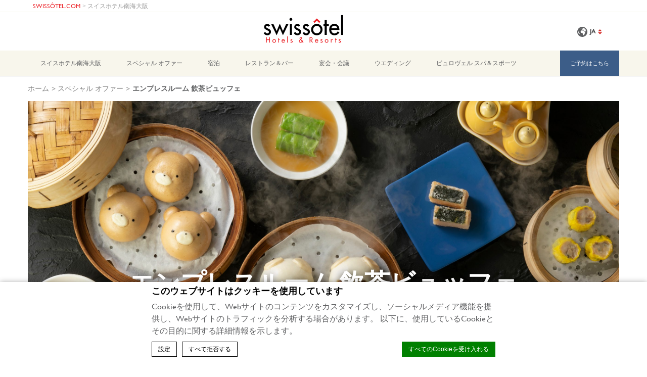

--- FILE ---
content_type: text/html; charset=UTF-8
request_url: https://swissotelnankaiosaka.com/ja/offers/dim-sum-buffet-ja/
body_size: 21624
content:
<!doctype html>
<!--[if lt IE 7 ]><html class="ie ie6 lang_ja " lang="ja"><![endif]-->
<!--[if IE 7 ]><html class="ie ie7 lang_ja " lang="ja"><![endif]-->
<!--[if IE 8 ]><html class="ie ie8 lang_ja " lang="ja"><![endif]-->
<!--[if (gte IE 9)|!(IE)]><!-->
<html lang="ja" class="lang_ja ">
<!--<![endif]-->
<script>var ajax_url = '/wp-admin/admin-ajax.php';</script>
<head>
	<meta charset="UTF-8">
    	<title>スイスホテル南海大阪 - エンプレスルーム 飲茶ビュッフェ</title>
			<meta name="description" content="&nbsp;

「エンプレスルーム」人気の飲茶ビュッフェがランチでもディナーでもお楽しみいただけるようになりました。点心師が手掛ける出来立ての本格点心[...]" />
		<meta name="viewport" content="user-scalable=no, width=device-width, initial-scale=1, maximum-scale=1">
	<meta http-equiv="X-UA-Compatible" content="IE=edge">
	<meta name="msapplication-tap-highlight" content="no">
	        <!-- DEdge Macaron plugin output ( macaron-utils.min.js ) -->
        <script no-loader type='text/javascript'>
            var dedge_macaron_enabled = true;
			!function(o){function _(n,e){return e.every(function(e){return-1!==n.indexOf(e)})}o.dedge_macaron_is_enabled=function(){return void 0!==o.dedge_macaron_enabled&&o.dedge_macaron_enabled},o.dedge_macaron_get_consent_categories=function(){if(!o.dedge_macaron_is_enabled())return["needed","prefs","stats","ads","unknown"];var e=function(e){e=("; "+document.cookie).split(`; ${e}=`);return 2===e.length?decodeURIComponent(e.pop().split(";").shift()):null}("_deCookiesConsent"),n=[];return n=!1!==e?JSON.parse(e):n},o.dedge_macaron_on_consent=function(e,n,d){d=d||function(){};function o(o,t,e,a){return function(e){var n;r||(o=Array.isArray(o)?o:[o],(n=dedge_macaron_get_consent_categories())&&n.length&&(_(n,o)||_(o,["any"]))?(r=!0,t(n,a,e)):d(n,a,e))}}var t,r=!1;document.addEventListener("_deCookiesConsentGivenVanilla",o(e,n,0,"consentgiven")),t=o(e,n,0,"docready"),/complete|loaded|interactive/.test(document.readyState)?t({detail:"DOMContentAlreadyLoaded"}):document.addEventListener("DOMContentLoaded",function(e){t(e)})},o.dedge_macaron_load_consent_dependent_sections=function(i){var s,e,n;"GIVEN"!==(i=i||"GIVEN")&&"DENIED"!==i||(s="[MacaronCDS("+i+")] ",e=function(){var r="data-macaron-consent-cat";"DENIED"===i&&(r="data-macaron-consent-denied-cat");var c=dedge_macaron_get_consent_categories(),e=jQuery('script[type="application/json"][data-macaron-aware="true"]['+r+"]");0<e.length&&e.each(function(e,n){var o=jQuery(this),t=o.attr(r),a=o.attr("id")||"unknown-"+i+"-"+e,e=(e=t.split(",")).map(function(e){return e.replace(/[^a-z]+/g,"")});if("GIVEN"===i?_(c,e):!_(c,e)){window.console&&console.log(s+"LOAD #"+a+" for "+t);try{var d=JSON.parse(o.text());o.after(d),o.remove()}catch(e){window.console&&console.log(s+"ERROR",e,o,t)}}else window.console&&console.log(s+"SKIP #"+a+". Required="+t+"; Current="+c.join(","))})},"undefined"==typeof jQuery?n=setInterval(function(){"undefined"!=typeof jQuery&&(clearInterval(n),e())},150):e())},o.dedge_macaron_on_consent("any",function(){o.dedge_macaron_load_consent_dependent_sections("GIVEN")}),o.dedge_macaron_on_consent("any",function(){o.dedge_macaron_load_consent_dependent_sections("DENIED")})}(window);        </script>
        <style type="text/css">html, body { opacity:0; visibility:hidden; }</style>

	<!-- This site is optimized with the Yoast SEO plugin v14.2 - https://yoast.com/wordpress/plugins/seo/ -->
	<meta name="robots" content="index, follow" />
	<meta name="googlebot" content="index, follow, max-snippet:-1, max-image-preview:large, max-video-preview:-1" />
	<meta name="bingbot" content="index, follow, max-snippet:-1, max-image-preview:large, max-video-preview:-1" />
	<link rel="canonical" href="https://swissotelnankaiosaka.com/ja/offers/dim-sum-buffet-ja/" />
	<meta property="og:locale" content="ja_JP" />
	<meta property="og:type" content="article" />
	<meta property="og:title" content="エンプレスルーム 飲茶ビュッフェ - Swissotel Nankai Osaka" />
	<meta property="og:description" content="&nbsp; 「エンプレスルーム」人気の飲茶ビュッフェがランチでもディナーでもお楽しみいただけるようになりました。点心師が手掛ける出来立ての本格点心やスイーツの数々を、ワゴンにてお席までお届けいたします。 &nbsp; 飲茶ランチビュッフェ 前菜、本日のスープ、烏龍茶付き 料金： 平日　大人 ￥5,400 | 4-12歳 ￥2,700 土曜・日曜・祝日　大人 ￥6,000 | 4-12歳 ￥3,000 &nbsp; 飲茶ディナービュッフェ 前菜、本日のスープ、烏龍茶付き 料金： 月曜 &#8211; 日曜　大人￥7,000 | 4-12歳 ￥3,500 &nbsp; 「飲茶ビュッフェ」価格改定のお知らせ 平素よりスイスホテル南海大阪をご愛顧いただきまして誠にありがとうございます。 この度、昨今の原材料のい高騰などにより、飲茶ビュッフェの価格を改定させていただきます。 今後ともお客様にご満足いただけるメニューとサービスの向上に努めてまいりますので、何卒ご理解賜りますようお願い申し上げます。 ■ 料金改定日と新価格 2026年2月1日（日）より 飲茶ランチビュッフェ 平日 大人　￥5,400 → ￥5,800 4-12歳　￥2,700 → ￥2,900 土曜・日曜・祝日 大人　￥6,000 → ￥6,500 4-12歳　￥3,000 → ￥3,250 飲茶ディナービュッフェ 大人　￥7,000 → ￥7,500 4-12歳　￥3,500 → [&hellip;]" />
	<meta property="og:url" content="https://swissotelnankaiosaka.com/ja/offers/dim-sum-buffet-ja/" />
	<meta property="og:site_name" content="Swissotel Nankai Osaka" />
	<meta property="article:modified_time" content="2026-01-14T06:43:18+00:00" />
	<meta property="og:image" content="https://swissotelnankaiosaka.com/wp-content/uploads/sites/168/2024/06/EmpressRoom_Dim_Sum_Image-scaled.jpg" />
	<meta property="og:image:width" content="2560" />
	<meta property="og:image:height" content="1707" />
	<meta name="twitter:card" content="summary_large_image" />
	<script type="application/ld+json" class="yoast-schema-graph">{"@context":"https://schema.org","@graph":[{"@type":"WebSite","@id":"https://swissotelnankaiosaka.com/ja/#website","url":"https://swissotelnankaiosaka.com/ja/","name":"Swissotel Nankai Osaka","description":"Just another LUB SG 1 Sites site","potentialAction":[{"@type":"SearchAction","target":"https://swissotelnankaiosaka.com/ja/?s={search_term_string}","query-input":"required name=search_term_string"}],"inLanguage":"ja"},{"@type":"ImageObject","@id":"https://swissotelnankaiosaka.com/ja/offers/dim-sum-buffet-ja/#primaryimage","inLanguage":"ja","url":"https://swissotelnankaiosaka.com/wp-content/uploads/sites/168/2024/06/EmpressRoom_Dim_Sum_Image-scaled.jpg","width":2560,"height":1707},{"@type":"WebPage","@id":"https://swissotelnankaiosaka.com/ja/offers/dim-sum-buffet-ja/#webpage","url":"https://swissotelnankaiosaka.com/ja/offers/dim-sum-buffet-ja/","name":"\u30a8\u30f3\u30d7\u30ec\u30b9\u30eb\u30fc\u30e0 \u98f2\u8336\u30d3\u30e5\u30c3\u30d5\u30a7 - Swissotel Nankai Osaka","isPartOf":{"@id":"https://swissotelnankaiosaka.com/ja/#website"},"primaryImageOfPage":{"@id":"https://swissotelnankaiosaka.com/ja/offers/dim-sum-buffet-ja/#primaryimage"},"datePublished":"2020-04-06T02:40:33+00:00","dateModified":"2026-01-14T06:43:18+00:00","inLanguage":"ja","potentialAction":[{"@type":"ReadAction","target":["https://swissotelnankaiosaka.com/ja/offers/dim-sum-buffet-ja/"]}]}]}</script>
	<!-- / Yoast SEO plugin. -->


<link rel='dns-prefetch' href='//cdnjs.cloudflare.com' />
<link rel='dns-prefetch' href='//ajax.googleapis.com' />
<link rel='dns-prefetch' href='//www.google.com' />
<link rel='dns-prefetch' href='//s.w.org' />
<link rel='stylesheet' id='wp-block-library-css'  href='https://swissotelnankaiosaka.com/wp-includes/css/dist/block-library/style.min.css' type='text/css' media='all' />
<link rel='https://api.w.org/' href='https://swissotelnankaiosaka.com/ja/wp-json/' />
<link rel='shortlink' href='https://swissotelnankaiosaka.com/ja/?p=7249' />
<link rel="alternate" type="application/json+oembed" href="https://swissotelnankaiosaka.com/ja/wp-json/oembed/1.0/embed?url=https%3A%2F%2Fswissotelnankaiosaka.com%2Fja%2Foffers%2Fdim-sum-buffet-ja%2F" />
<link rel="alternate" type="text/xml+oembed" href="https://swissotelnankaiosaka.com/ja/wp-json/oembed/1.0/embed?url=https%3A%2F%2Fswissotelnankaiosaka.com%2Fja%2Foffers%2Fdim-sum-buffet-ja%2F&#038;format=xml" />
<script no-loader>var accor_gmaps_jsapi_signed_url = "https:\/\/maps.googleapis.com\/maps\/api\/js?v=3&libraries=places&key=AIzaSyBJuG1E1gSCqx-pEFtOn0UFFYg4s11Zrwo"</script><meta name="accor_post_id" content="7249" />    <script>var _accor_ALL_status = true;</script>
        <script no-loader>var _accor_booking_measurement_start = new Date(); </script>
    <meta name="facebook-domain-verification" content="kfspu3usgurj951qh34dknwslm2it3" />
<!-- Meta Pixel Code -->
<script>
!function(f,b,e,v,n,t,s)
{if(f.fbq)return;n=f.fbq=function(){n.callMethod?
n.callMethod.apply(n,arguments):n.queue.push(arguments)};
if(!f._fbq)f._fbq=n;n.push=n;n.loaded=!0;n.version='2.0';
n.queue=[];t=b.createElement(e);t.async=!0;
t.src=v;s=b.getElementsByTagName(e)[0];
s.parentNode.insertBefore(t,s)}(window, document,'script',
'https://connect.facebook.net/en_US/fbevents.js');
fbq('init', '2665277210270110');
fbq('track', 'PageView');
</script>
<noscript><img height="1" width="1" style="display:none" src="https://www.facebook.com/tr?id=2665277210270110&ev=PageView&noscript=1"/></noscript>
<!-- End Meta Pixel Code -->    <!-- Google tag (gtag.js) -->
    <script async src="https://www.googletagmanager.com/gtag/js?id=AW-11361848253"></script>
    <script>
        window.dataLayer = window.dataLayer || [];

        function gtag() {
            dataLayer.push(arguments);
        }

        gtag('js', new Date());

        gtag('config', 'AW-11361848253');
    </script>
        <!--    <meta http-equiv="Content-Type" content="text/html;charset=UTF-8">-->
    <script type="text/javascript">
        (function (c, l, a, r, i, t, y) {
            c[a] = c[a] || function () {
                (c[a].q = c[a].q || []).push(arguments)
            };
            t = l.createElement(r);
            t.async = 1;
            t.src = "https://www.clarity.ms/tag/" + i;
            y = l.getElementsByTagName(r)[0];
            y.parentNode.insertBefore(t, y);
        })(window, document, "clarity", "script", "qnxrczgkgq");

    </script>
        <script async src="https://s.yimg.jp/images/listing/tool/cv/ytag.js"></script>
    <script>
        window.yjDataLayer = window.yjDataLayer || [];

        function ytag() {
            yjDataLayer.push(arguments);
        }

        ytag({"type": "ycl_cookie", "config": {"ycl_use_non_cookie_storage": true}});
    </script>

    <link rel="alternate" hreflang="en" href="https://swissotelnankaiosaka.com/offers/yum-cha-dim-sum-buffet/" />
<link rel="alternate" hreflang="ja" href="https://swissotelnankaiosaka.com/ja/offers/dim-sum-buffet-ja/" />
<link rel="alternate" hreflang="x-default" href="https://swissotelnankaiosaka.com/offers/yum-cha-dim-sum-buffet/" />
	<link rel="apple-touch-icon" sizes="180x180" href="https://swissotelnankaiosaka.com/wp-content/themes/swissotel-template/images/favicon/apple-touch-icon.png">
	<link rel="icon" type="image/png" href="https://swissotelnankaiosaka.com/wp-content/themes/swissotel-template/images/favicon/android-chrome-192x192.png" sizes="192x192">
	<link rel="icon" type="image/png" href="https://swissotelnankaiosaka.com/wp-content/themes/swissotel-template/images/favicon/favicon-32x32.png" sizes="32x32">
	<link rel="icon" type="image/png" href="https://swissotelnankaiosaka.com/wp-content/themes/swissotel-template/images/favicon/favicon-16x16.png" sizes="16x16">
	<link rel="manifest" href="https://swissotelnankaiosaka.com/wp-content/themes/swissotel-template/images/favicon/manifest.json">
	<link rel="mask-icon" href="https://swissotelnankaiosaka.com/wp-content/themes/swissotel-template/images/favicon/safari-pinned-tab.svg" color="#ffffff">
	<link rel="shortcut icon" href="https://swissotelnankaiosaka.com/wp-content/themes/swissotel-template/images/favicon/favicon.ico">
	<meta name="msapplication-TileColor" content="#000000">
	<meta name="msapplication-TileImage" content="https://swissotelnankaiosaka.com/wp-content/themes/swissotel-template/images/favicon/mstile-150x150.png">
	<meta name="msapplication-config" content="https://swissotelnankaiosaka.com/wp-content/themes/swissotel-template/images/favicon/browserconfig.xml">
	<meta name="theme-color" content="#ffffff">
	<script>
	var _hotel = {'lat' : 34.6640987, 'lng' : 135.5014186, 'marker' : 'https://swissotelnankaiosaka.com/wp-content/themes/swissotel-template/images/pin-address.png', 'img_path' : 'https://swissotelnankaiosaka.com/wp-content/themes/swissotel-template/images/' };	var _choose_language = '言語を選択する'; var map_noplaces_text = '空きがありませんでした!'; var map_directions_text = 'ホテルへのアクセス'; var _lang = 'ja';
	var _is_mobile = false, _mobile_folder = 'https://swissotelnankaiosaka.com/wp-content/themes/swissotel-template/mobile/';
    var language_name = "\u65e5\u672c\u8a9e";
    var page_title = "\u30a8\u30f3\u30d7\u30ec\u30b9\u30eb\u30fc\u30e0 \u98f2\u8336\u30d3\u30e5\u30c3\u30d5\u30a7";
	</script>
	<!--[if lt IE 9]><script src="http://html5shim.googlecode.com/svn/trunk/html5.js"></script><![endif]-->
	</head>
<body class="offers-template-default single single-offers postid-7249">
<div id="container">
	<div id="wrapper">
	<div id="seobar">
				<h1>スイスホテル南海大阪 - 高級ホテル - エンプレスルーム 飲茶ビュッフェ</h1>
	</div>
	<header id="header">
		<div id="hotel">
			<div id="brand-banner">
				<div class="w-container">
					<a class="brand" target="_blank" href="https://www.swissotel.com/">SWISS&Ocirc;TEL.COM</a>
					<span> &gt; </span>
					<a class="htl" href="https://swissotelnankaiosaka.com/ja">スイスホテル南海大阪</a>
				</div>
			</div>
            <div class="w-container">
								<div id="logo" class="default">
					<a data-xiti="transverse::logo" href="https://swissotelnankaiosaka.com/ja" title="Swissotel スイスホテル南海大阪">
						<img src="https://swissotelnankaiosaka.com/wp-content/themes/swissotel-template/images/logo/swissotel.svg" alt="スイスホテル南海大阪"/>
					</a>
				</div>
				<div id="hotel-name"><h2>スイスホテル南海大阪</h2></div>
				<div id="lang">
                    <a href="javascript:void(0);"><span class="language_text">言語</span><img width="20" height="20" class="globe" alt="globe" src="https://swissotelnankaiosaka.com/wp-content/themes/swissotel-template/images/icon-globe.svg"><span>ja</span><img alt="language" width="8" height="10" src="https://swissotelnankaiosaka.com/wp-content/themes/swissotel-template/images/selector.svg"></a>
					<ul class="languages"><script>function openWindowOnSelectChange(select) {var value = select.options[select.selectedIndex].getAttribute("data-url"); window.open(value, "_blank"); }</script><li class="icl-en"><a href="https://swissotelnankaiosaka.com/offers/yum-cha-dim-sum-buffet/" class="lang_sel_other">English</a></li><li class="icl-ja"><a href="https://swissotelnankaiosaka.com/ja/offers/dim-sum-buffet-ja/" class="lang_sel_sel">日本語</a></li><li class="select">all.accor.com かブランドサイトで他の言語を使ってこのホテルを見る。 : <select onchange="openWindowOnSelectChange(this);"><option>言語を選択する</option><option value="fr" data-url="https://all.accor.com/hotel/A5C3/index.fr.shtml">Français</option><option value="de" data-url="https://all.accor.com/hotel/A5C3/index.de.shtml">Deutsch</option><option value="es" data-url="https://all.accor.com/hotel/A5C3/index.es.shtml">Español</option><option value="pt" data-url="https://all.accor.com/hotel/A5C3/index.pt.shtml">Português</option><option value="it" data-url="https://all.accor.com/hotel/A5C3/index.it.shtml">Italiano</option><option value="nl" data-url="https://all.accor.com/hotel/A5C3/index.nl.shtml">Nederlands</option><option value="zh-hans" data-url="https://all.accor.com/hotel/A5C3/index.zh.shtml">简体中文</option><option value="pl" data-url="https://all.accor.com/hotel/A5C3/index.pl.shtml">Polski</option><option value="ru" data-url="https://all.accor.com/hotel/A5C3/index.ru.shtml">Русский</option><option value="pt-br" data-url="https://all.accor.com/hotel/A5C3/index.pt-br.shtml">Português (Brazil)</option><option value="id" data-url="https://all.accor.com/hotel/A5C3/index.id.shtml">Indonesia</option><option value="ko" data-url="https://all.accor.com/hotel/A5C3/index.ko.shtml">한국어</option><option value="tr" data-url="https://all.accor.com/hotel/A5C3/index.tr.shtml">Türkçe</option><option value="ar" data-url="https://all.accor.com/hotel/A5C3/index.ar.shtml">العربية</option><option value="th" data-url="https://all.accor.com/hotel/A5C3/index.th.shtml">ไทย</option><option value="sv" data-url="https://all.accor.com/hotel/A5C3/index.sv.shtml">Svenska</option></select></li></ul>
				</div>
            </div>
			<nav><div class="w-container"><ul><li class="visible-mobile" style="display:none;"><a href="https://swissotelnankaiosaka.com/ja">ホーム</a></li><li class="has-child set "><a data-xiti-clic="N" data-xiti="transverse::navigation::[スイスホテル南海大阪]" href="https://swissotelnankaiosaka.com/ja/">スイスホテル南海大阪</a><ul><li><a data-xiti-clic="N" data-xiti="transverse::navigation::[Swissôtel Nankai Osaka]::[ホテルへのアクセス]" href="https://swissotelnankaiosaka.com/ja/swissotel-nankai-osaka/how-to-get-here-jp/">ホテルへのアクセス</a></li><li><a data-xiti-clic="N" data-xiti="transverse::navigation::[Swissôtel Nankai Osaka]::[Live It Well Osaka]" href="https://swissotelnankaiosaka.com/ja/swissotel-nankai-osaka/live-it-well-osaka/">Live It Well Osaka</a></li><li><a data-xiti-clic="N" data-xiti="transverse::navigation::[Swissôtel Nankai Osaka]::[よくあるご質問]" href="https://swissotelnankaiosaka.com/ja/swissotel-nankai-osaka/faq/">よくあるご質問</a></li><li><a data-xiti-clic="N" data-xiti="transverse::navigation::[Swissôtel Nankai Osaka]::[ギャラリー]" href="https://swissotelnankaiosaka.com/ja/swissotel-nankai-osaka/gallery/">ギャラリー</a></li><li><a data-xiti-clic="N" data-xiti="transverse::navigation::[Swissôtel Nankai Osaka]::[メンバーシップ]" href="https://swissotelnankaiosaka.com/ja/swissotel-nankai-osaka/membership/">メンバーシップ</a></li><li><a data-xiti-clic="N" data-xiti="transverse::navigation::[Swissôtel Nankai Osaka]::[特別会員制プロブラム「ライフ＆スタイル」]" href="https://swissotelnankaiosaka.com/ja/swissotel-nankai-osaka/lifeandstyle-ja/">特別会員制プロブラム「ライフ＆スタイル」</a></li><li><a data-xiti-clic="N" data-xiti="transverse::navigation::[Swissôtel Nankai Osaka]::[News]" href="https://swissotelnankaiosaka.com/ja/swissotel-nankai-osaka/news/">News</a></li><li><a data-xiti-clic="N" data-xiti="transverse::navigation::[Swissôtel Nankai Osaka]::[採用情報]" href="https://swissotelnankaiosaka.com/ja/swissotel-nankai-osaka/careers-recruitment/">採用情報</a></li><li><a data-xiti-clic="N" data-xiti="transverse::navigation::[Swissôtel Nankai Osaka]::[スイスホテル南海大阪について]" href="https://swissotelnankaiosaka.com/ja/swissotel-nankai-osaka/about-us/">スイスホテル南海大阪について</a></li></ul></li><li ><a data-xiti-clic="N" data-xiti="transverse::navigation::[スペシャル オファー]" href="https://swissotelnankaiosaka.com/ja/special-offers-ja/">スペシャル オファー</a></li><li class="has-child set "><a data-xiti-clic="N" data-xiti="transverse::navigation::[宿泊]" href="https://swissotelnankaiosaka.com/ja/rooms-and-suites/">宿泊</a><ul><li><a data-xiti-clic="N" data-xiti="transverse::navigation::[Rooms and Suites]::[客室]" href="https://swissotelnankaiosaka.com/ja/rooms-and-suites/rooms/">客室</a></li><li><a data-xiti-clic="N" data-xiti="transverse::navigation::[Rooms and Suites]::[スイート]" href="https://swissotelnankaiosaka.com/ja/rooms-and-suites/suites/">スイート</a></li><li><a data-xiti-clic="N" data-xiti="transverse::navigation::[Rooms and Suites]::[スイス エクゼクティブ ラウンジ]" href="https://swissotelnankaiosaka.com/ja/rooms-and-suites/swiss-executive-lounge/">スイス エクゼクティブ ラウンジ</a></li><li><a data-xiti-clic="N" data-xiti="transverse::navigation::[Rooms and Suites]::[ホテル宿泊契約]" href="https://swissotelnankaiosaka.com/ja/rooms-and-suites/%e3%83%9b%e3%83%86%e3%83%ab%e5%ae%bf%e6%b3%8a%e5%a5%91%e7%b4%84/">ホテル宿泊契約</a></li></ul></li><li class="has-child set "><a data-xiti-clic="N" data-xiti="transverse::navigation::[レストラン＆バー]" href="https://swissotelnankaiosaka.com/ja/restaurants-and-bars/">レストラン＆バー</a><ul><li><a data-xiti-clic="N" data-xiti="transverse::navigation::[Restaurants and Bars]::[36F 「テーブル36」]" href="https://swissotelnankaiosaka.com/ja/restaurants-and-bars/table36/">36F 「テーブル36」</a></li><li><a data-xiti-clic="N" data-xiti="transverse::navigation::[Restaurants and Bars]::[36F 「バー36」]" href="https://swissotelnankaiosaka.com/ja/restaurants-and-bars/bar36/">36F 「バー36」</a></li><li><a data-xiti-clic="N" data-xiti="transverse::navigation::[Restaurants and Bars]::[10F 鉄板焼「みなみ」]" href="https://swissotelnankaiosaka.com/ja/restaurants-and-bars/minami/">10F 鉄板焼「みなみ」</a></li><li><a data-xiti-clic="N" data-xiti="transverse::navigation::[Restaurants and Bars]::[10F 日本料理「花暦」]" href="https://swissotelnankaiosaka.com/ja/restaurants-and-bars/hana-goyomi/">10F 日本料理「花暦」</a></li><li><a data-xiti-clic="N" data-xiti="transverse::navigation::[Restaurants and Bars]::[10F 中国料理「エンプレスルーム」]" href="https://swissotelnankaiosaka.com/ja/restaurants-and-bars/empress-room/">10F 中国料理「エンプレスルーム」</a></li><li><a data-xiti-clic="N" data-xiti="transverse::navigation::[Restaurants and Bars]::[10F レトロバー「ナンバー10」]" href="https://swissotelnankaiosaka.com/ja/restaurants-and-bars/nambar10/">10F レトロバー「ナンバー10」</a></li><li><a data-xiti-clic="N" data-xiti="transverse::navigation::[Restaurants and Bars]::[6F ウイスキー＆ワイン「シュン」]" href="https://swissotelnankaiosaka.com/ja/restaurants-and-bars/shun/">6F ウイスキー＆ワイン「シュン」</a></li><li><a data-xiti-clic="N" data-xiti="transverse::navigation::[Restaurants and Bars]::[6F「ザ・ラウンジ」]" href="https://swissotelnankaiosaka.com/ja/restaurants-and-bars/the-lounge/">6F「ザ・ラウンジ」</a></li><li><a data-xiti-clic="N" data-xiti="transverse::navigation::[Restaurants and Bars]::[6F「スイスグルメ」]" href="https://swissotelnankaiosaka.com/ja/restaurants-and-bars/swiss-gourmet/">6F「スイスグルメ」</a></li><li><a data-xiti-clic="N" data-xiti="transverse::navigation::[Restaurants and Bars]::[イン ルーム ダイニング]" href="https://swissotelnankaiosaka.com/ja/restaurants-and-bars/in-room-dining/">イン ルーム ダイニング</a></li></ul></li><li class="has-child set "><a data-xiti-clic="N" data-xiti="transverse::navigation::[宴会・会議]" href="https://swissotelnankaiosaka.com/ja/banquet/">宴会・会議</a><ul><li><a data-xiti-clic="N" data-xiti="transverse::navigation::[Banquet]::[浪華]" href="https://swissotelnankaiosaka.com/ja/banquet/naniwa/">浪華</a></li><li><a data-xiti-clic="N" data-xiti="transverse::navigation::[Banquet]::[ミーティングルーム]" href="https://swissotelnankaiosaka.com/ja/banquet/meeting-rooms/">ミーティングルーム</a></li><li><a data-xiti-clic="N" data-xiti="transverse::navigation::[Banquet]::[特別会場 | スカイバンケット]" href="https://swissotelnankaiosaka.com/ja/banquet/special-venues/">特別会場 | スカイバンケット</a></li></ul></li><li class="has-child set "><a data-xiti-clic="N" data-xiti="transverse::navigation::[ウエディング]" href="https://swissotelnankaiosaka.com/ja/weddings/">ウエディング</a><ul><li><a data-xiti-clic="N" data-xiti="transverse::navigation::[Weddings]::[挙式]" href="https://swissotelnankaiosaka.com/ja/weddings/ceremony/">挙式</a></li><li><a data-xiti-clic="N" data-xiti="transverse::navigation::[Weddings]::[披露宴]" href="https://swissotelnankaiosaka.com/ja/weddings/banquet/">披露宴</a></li><li><a data-xiti-clic="N" data-xiti="transverse::navigation::[Weddings]::[ウエディング ドレス]" href="https://swissotelnankaiosaka.com/ja/weddings/dress/">ウエディング ドレス</a></li><li><a data-xiti-clic="N" data-xiti="transverse::navigation::[Weddings]::[ウエディングフェア]" href="https://swissotelnankaiosaka.com/ja/weddings/wedding-fair/">ウエディングフェア</a></li><li><a data-xiti-clic="N" data-xiti="transverse::navigation::[Weddings]::[ウエディングプラン]" href="https://swissotelnankaiosaka.com/ja/weddings/wedding-plan/">ウエディングプラン</a></li><li><a data-xiti-clic="N" data-xiti="transverse::navigation::[Weddings]::[少人数結婚式・少人数婚]" href="https://swissotelnankaiosaka.com/ja/weddings/small-weddings/">少人数結婚式・少人数婚</a></li><li><a data-xiti-clic="N" data-xiti="transverse::navigation::[Weddings]::[結納・顔合わせプラン]" href="https://swissotelnankaiosaka.com/ja/weddings/betrothal-and-family-meeting-plan/">結納・顔合わせプラン</a></li><li><a data-xiti-clic="N" data-xiti="transverse::navigation::[Weddings]::[お料理＆ケーキ]" href="https://swissotelnankaiosaka.com/ja/weddings/cuisine/">お料理＆ケーキ</a></li><li><a data-xiti-clic="N" data-xiti="transverse::navigation::[Weddings]::[ウエディング フォト]" href="https://swissotelnankaiosaka.com/ja/weddings/wedding-photo-ja/">ウエディング フォト</a></li><li><a data-xiti-clic="N" data-xiti="transverse::navigation::[Weddings]::[ウエディング インスピレーション]" href="https://swissotelnankaiosaka.com/ja/weddings/wedding-inspiration-ja/">ウエディング インスピレーション</a></li><li><a data-xiti-clic="N" data-xiti="transverse::navigation::[Weddings]::[ベストレート保証]" href="https://swissotelnankaiosaka.com/ja/weddings/bestrateguarantee/">ベストレート保証</a></li><li><a data-xiti-clic="N" data-xiti="transverse::navigation::[Weddings]::[お客様の声]" href="https://swissotelnankaiosaka.com/ja/weddings/wedding-testimonials/">お客様の声</a></li><li><a data-xiti-clic="N" data-xiti="transverse::navigation::[Weddings]::[ウエディングチーム]" href="https://swissotelnankaiosaka.com/ja/weddings/wedding-team/">ウエディングチーム</a></li><li><a data-xiti-clic="N" data-xiti="transverse::navigation::[Weddings]::[LGBTQ+ウエディング]" href="https://swissotelnankaiosaka.com/ja/weddings/lgbtq-weddings/">LGBTQ+ウエディング</a></li></ul></li><li class="has-child set "><a data-xiti-clic="N" data-xiti="transverse::navigation::[ピュロヴェル スパ＆スポーツ]" href="https://swissotelnankaiosaka.com/ja/spa-sport/">ピュロヴェル スパ＆スポーツ</a><ul><li><a data-xiti-clic="N" data-xiti="transverse::navigation::[Spa and Sport]::[施設案内]" href="https://swissotelnankaiosaka.com/ja/spa-sport/explore-facilities/">施設案内</a></li><li><a data-xiti-clic="N" data-xiti="transverse::navigation::[Spa and Sport]::[利用規約]" href="https://swissotelnankaiosaka.com/ja/spa-sport/purovel-terms-and-conditions/">利用規約</a></li></ul></li></ul></div></nav>		</div>
	</header>
	
	<div id="main_slideshow" class="loading"></div><script>var offer = {"start" : "", "end" : ""};</script>
<div class="w-container">
	<div class="single_offer">
		<p id="breadcrumbs">
			<a href="https://swissotelnankaiosaka.com/ja/" title="ホーム">ホーム</a><span>&gt;</span>
			<a href="https://swissotelnankaiosaka.com/ja/special-offers-ja/" title="スペシャル オファー">スペシャル オファー</a><span>&gt;</span><strong>エンプレスルーム 飲茶ビュッフェ</strong>
		</p>
		<div class="image w-resp">
            <h3>
                エンプレスルーム 飲茶ビュッフェ            </h3>
            <img class="resp" src="https://d2e5ushqwiltxm.cloudfront.net/wp-content/uploads/sites/168/2024/06/04090406/EmpressRoom_Dim_Sum_Image-scaled.jpg" width="2560" height="1707" alt="">
		</div>
		<div class="left-column ">
												<div class="offer_content"><div id="buchcontent"></div><p>&nbsp;</p>
<p>「エンプレスルーム」人気の飲茶ビュッフェがランチでもディナーでもお楽しみいただけるようになりました。点心師が手掛ける出来立ての本格点心やスイーツの数々を、ワゴンにてお席までお届けいたします。</p>
<p>&nbsp;</p>
<p><img class="aligncenter" src="https://d2e5ushqwiltxm.cloudfront.net/wp-content/uploads/sites/168/2025/06/09000808/EmpressRoom_Dim_Sum_Wagon_Image04.jpg" width="585" height="268" /></p>
<p><strong>飲茶ランチビュッフェ</strong></p>
<p>前菜、本日のスープ、烏龍茶付き</p>
<p>料金：<br />
平日　大人 ￥5,400 | 4-12歳 ￥2,700<br />
土曜・日曜・祝日　大人 ￥6,000 | 4-12歳 ￥3,000</p>
<p>&nbsp;</p>
<p><strong>飲茶ディナービュッフェ</strong></p>
<p>前菜、本日のスープ、烏龍茶付き</p>
<p>料金：<br />
月曜 &#8211; 日曜　大人￥7,000 | 4-12歳 ￥3,500</p>
<p>&nbsp;</p>
<p><strong><span style="text-decoration: underline">「飲茶ビュッフェ」価格改定のお知らせ</span></strong></p>
<p>平素よりスイスホテル南海大阪をご愛顧いただきまして誠にありがとうございます。<br />
この度、昨今の原材料のい高騰などにより、飲茶ビュッフェの価格を改定させていただきます。<br />
今後ともお客様にご満足いただけるメニューとサービスの向上に努めてまいりますので、何卒ご理解賜りますようお願い申し上げます。</p>
<p><strong>■ 料金改定日と新価格</strong></p>
<p style="padding-left: 40px">2026年2月1日（日）より</p>
<p style="padding-left: 40px"><strong>飲茶ランチビュッフェ</strong><br />
平日<br />
大人　￥5,400 → ￥5,800<br />
4-12歳　￥2,700 → ￥2,900</p>
<p style="padding-left: 40px">土曜・日曜・祝日<br />
大人　￥6,000 → ￥6,500<br />
4-12歳　￥3,000 → ￥3,250</p>
<p style="padding-left: 40px"><strong>飲茶ディナービュッフェ<br />
</strong>大人　￥7,000 → ￥7,500<br />
4-12歳　￥3,500 → ￥3,750</p>
<p>&nbsp;</p>
<p>&nbsp;</p>
<p>&nbsp;</p>
<p><img class="aligncenter" src="https://d2e5ushqwiltxm.cloudfront.net/wp-content/uploads/sites/168/2025/06/09000803/EmpressRoom_Dim_Sum_Lunch.jpg" width="585" height="268" /></p>
<p>&nbsp;</p>
<p>&nbsp;</p>
<p>&nbsp;</p>
<hr />
<p>&nbsp;</p>
<p><span style="text-decoration: underline"><strong>メニュー</strong></span></p>
<p><strong>前菜</strong></p>
<p><strong>本日のスープ</strong></p>
<p><strong>ご飯・麺類</strong></p>
<p style="padding-left: 40px">本日のご飯<br />
本日の麺類</p>
<p><strong>飲茶ワゴン 点心</strong>（季節や日によって異なります）</p>
<p style="padding-left: 40px">蒸し点心セレクション</p>
<p style="padding-left: 40px">揚げ点心セレクション</p>
<p>&nbsp;</p>
<p><strong>デザート</strong></p>
<p style="padding-left: 40px">杏仁豆腐<br />
マンゴープリン<br />
タピオカ入りココナッツミルク</p>
<p>&nbsp;</p>
<p><strong>アラカルトメニュー | 1品 ￥880</strong></p>
<p style="padding-left: 40px">牛肉の黒胡椒炒め<br />
牛肉の黒豆ソース炒め<br />
牛肉とピーマンの細切り炒め<br />
鶏の唐揚げ チリソース<br />
冷静蒸し鶏 葱生姜ソース<br />
酢豚<br />
麻婆豆腐<br />
自家製叉焼</p>
<p style="padding-left: 40px">野菜の炒め物（塩・オイスターソース・ニンニク風味）<br />
海老入り卵焼き<br />
叉焼入り卵焼き</p>
<p style="padding-left: 40px">イカの黒豆ソース炒め<br />
イカの黒胡椒炒め<br />
海老のチリソース<br />
海鮮のXO醤炒め<br />
八宝菜<br />
蒸し魚<br />
海鮮入り煮込み豆腐<br />
白身魚の揚げ物甘酢ソース</p>
<p>&nbsp;</p>
<p><strong>シェフのおすすめ</strong></p>
<p style="padding-left: 40px">イカの揚げ物 山椒風味　￥1,400<br />
クリスピーローストポーク　￥1,400<br />
牛フィレ肉のXO醤炒め　￥2,400<br />
ソフトシェルクラブの揚げ物　￥1,650<br />
鮑と鶏肉の薬膳スープ　￥4,200<br />
北京ダック　￥1,200 / 枚<br />
牛肉入りきしめん炒め　￥1,650<br />
海鮮入りあんかけ焼きそば　￥1,400</p>
<p>&nbsp;</p>
<p>&nbsp;</p>
<p><img class="alignnone size-full" src="https://d2e5ushqwiltxm.cloudfront.net/wp-content/uploads/sites/168/2025/07/11101953/FB-LINE-Code.jpg" width="200" height="auto" /></p>
<p>スイスホテル南海大阪 レストラン公式LINEにてご予約も可能です。<br />
ご希望のレストラン、日時・人数をご明記ください。<br />
LINEアカウントは<a href="https://line.me/ti/p/Hzw8jbDYSq">こちら</a></p>
<p>&nbsp;</p>
<p>&nbsp;</p>
<p><img class="alignnone size-full" src="https://d2e5ushqwiltxm.cloudfront.net/wp-content/uploads/sites/168/2025/09/03042417/ALL_ACCOR_Logo_BLUE_Vertical_RGB.png" width="120" height="auto" /></p>
<p>無料のロイヤリティプログラム「ALL-Accor Live Limitless」でポイントを貯めて、メンバー限定の特典をご利用ください。<br />
入会は<a href="https://bit.ly/2Smn1m7">こちらから</a></p>
</div>
									<div class="terms">
				<h5>オファー利用条件</h5>
				<div><div id="buchcontent"></div><p>・90分制<br />
・アラカルトもご用意しております。<br />
・料金にサービス料13％と消費税を含みます。<br />
・他のご優待特典や割引きとの併用いただけません。<br />
・ライフ＆スタイル会員様向けの5,000円券は1グループにつき1枚ご利用いただけます。<br />
・記載内容や料金は予告なく変更する場合がございます。</p>
</div>
			</div>
					</div>
    <div class="var_dump" style="display:none;background: coral">bool(true)
</div>
    <div class="right-column"><div class="offer_custom_button"><a  class="btn meeting_order" data-xiti-clic="S" data-xiti="offers::promo::book&amp;f1=[エンプレスルーム 飲茶ビュッフェ]" data-appendformto=".offer_content" href="https://www.tablecheck.com/shops/swissotelnankaiosaka-empressroom/reserve?menu_lists=641a7841646f770010d40fb0?utm_source=offer" target="_blank" >ご予約はこちら</a></div></div>    <div class="right-column"><div class="offer_custom_button"><a  class="btn custom" data-xiti-clic="S" data-xiti="offers::promo::book&amp;f1=[エンプレスルーム 飲茶ビュッフェ]" data-appendformto=".offer_content" href="https://www.tablecheck.com/shops/swissotelnankaiosaka-empressroom/reserve?menu_lists=641a7841646f770010d40fb0?utm_source=offer" target="_blank" >ご予約はこちら</a></div></div>	</div>
</div>
<div class="w-container news_more_articles"> 
	<h3>もしかしたらこれも好きかもしれません。</h3>
	<hr>
	<div class="more_articles">
		<ul>
					<li class="offer_detail">
				<a data-xiti="offers::promo::offerbook&f1=[[Empress Room] Yum Cha Dim Sum Buffet]&f2=[Swissotel Romance: Vitality Treatment Plans]" href="https://swissotelnankaiosaka.com/ja/offers/swissotel-romance-vitality-treatment-plans/"><div class="w-resp"><img class="resp" src="https://d2e5ushqwiltxm.cloudfront.net/wp-content/uploads/sites/168/2024/09/17032702/ICE_Eye_Care_487544_standard-340x340.jpg" alt="%e3%82%b9%e3%82%a4%e3%82%b9%e3%83%9b%e3%83%86%e3%83%ab-%e3%83%ad%e3%83%9e%e3%83%b3%e3%82%b9-%e3%83%90%e3%82%a4%e3%82%bf%e3%83%aa%e3%83%86%e3%82%a3%e3%83%bc%e3%83%88%e3%83%aa%e3%83%bc%e3%83%88%e3%83%a1" width="340" height="340"></div></a>
				<h3>スイスホテル ロマンス バイタリティートリートメントプラン</h3>
				<p>人生の素晴らしい日、結婚式の日。 全ての新郎様、新婦様は、 最高の自分でありたいと願っています…

頭の先からつま先まで、最高の自分を演出できるよう、 大切なこの一日のために準備を整えましょう。 ピュロヴェル スパ&amp[...]</p>
				<span><a data-xiti="offers::promo::offerbook&f1=[[Empress Room] Yum Cha Dim Sum Buffet]&f2=[Swissotel Romance: Vitality Treatment Plans]" href="https://swissotelnankaiosaka.com/ja/offers/swissotel-romance-vitality-treatment-plans/" class="btn">詳細はこちら</a></span>
			</li>
					<li class="offer_detail">
				<a data-xiti="offers::promo::offerbook&f1=[[Empress Room] Yum Cha Dim Sum Buffet]&f2=[Swissôtel Gift Box]" href="https://swissotelnankaiosaka.com/ja/offers/swissotel-gift-box-goodies-ja/"><div class="w-resp"><img class="resp" src="https://d2e5ushqwiltxm.cloudfront.net/wp-content/uploads/sites/168/2020/12/07052145/Swiss%C3%B4tel-Gift-Box-Goodies-340x340.jpg" alt="%e3%82%b9%e3%82%a4%e3%82%b9%e3%83%9b%e3%83%86%e3%83%ab-%e3%82%ae%e3%83%95%e3%83%88%e3%83%9c%e3%83%83%e3%82%af%e3%82%b9" width="340" height="340"></div></a>
				<h3>スイスホテル ギフトボックス</h3>
				<p>&nbsp;

&nbsp;

ギフトボックス モンブラン 　3,000円



 	クッキー4種

&nbsp;

ギフトボックス ユングフラウ　5,000円



 	クッキー6種

&[...]</p>
				<span><a data-xiti="offers::promo::offerbook&f1=[[Empress Room] Yum Cha Dim Sum Buffet]&f2=[Swissôtel Gift Box]" href="https://swissotelnankaiosaka.com/ja/offers/swissotel-gift-box-goodies-ja/" class="btn">詳細はこちら</a></span>
			</li>
					<li class="offer_detail last">
				<a data-xiti="offers::promo::offerbook&f1=[[Empress Room] Yum Cha Dim Sum Buffet]&f2=[Breakfast Flexible Room Offer]" href="https://swissotelnankaiosaka.com/ja/offers/breakfast-flexible-offer-ja/"><div class="w-resp"><img class="resp" src="https://d2e5ushqwiltxm.cloudfront.net/wp-content/uploads/sites/168/2025/12/26014048/Table36_Breakfast_Japanese_Landscape-340x340.jpg" alt="%e6%9c%9d%e9%a3%9f%e3%83%95%e3%83%ac%e3%82%ad%e3%82%b7%e3%83%96%e3%83%ab%e3%83%ab%e3%83%bc%e3%83%a0%e3%82%aa%e3%83%95%e3%82%a1%e3%83%bc" width="340" height="340"></div></a>
				<h3>朝食フレキシブルルームオファー</h3>
				<p>スイスホテルでのご滞在をお楽しみください！最もフレキシブルな宿泊パッケージをご朝食付のお得な料金でご利用いただけます。

大阪観光に出かける前に、ホテルの最上階に位置した、テーブル36の贅沢な朝食ビュッフェで一日を始めませんか。地元の人気料理や多国籍料理の朝食を楽しみながら、街の素晴らしい景色をお楽しみいただけます。

最新の料金をご覧になるには、[今すぐご予約] リンクをクリックしてください。</p>
				<span><a data-xiti="offers::promo::offerbook&f1=[[Empress Room] Yum Cha Dim Sum Buffet]&f2=[Breakfast Flexible Room Offer]" href="https://swissotelnankaiosaka.com/ja/offers/breakfast-flexible-offer-ja/" class="btn">詳細はこちら</a></span>
			</li>
				</ul>
	</div>
</div>
<footer id="footer" class="section">
  <div id="footer-nav">
    <div class="w-container">
      <ul><li><a href="https://swissotelnankaiosaka.com/ja/swissotel-nankai-osaka/faq/" >FAQ</a></li><li><a href="https://swissotelnankaiosaka.com/swissotel-nankai-osaka/news/" >News</a></li></ul>        <ul>
                      <li><a data-xiti="transverse::footer::loyalty"
                   href="https://all.accor.com/loyalty-program/reasonstojoin/index.ja.shtml" data-xiti-clic="S" rel="external" target="_blank">JOIN Accor Live Limitless</a></li>
                      <li><a data-xiti="transverse::footer::newsletter"
                   href="https://swissotelnankaiosaka.com/ja/newsletter/">Newsletter</a></li>
                  </ul>
            <ul class="social">
                  <li><a data-xiti-clic="S" data-xiti="transverse::footer::facebook"
                 href="https://www.facebook.com/SwissotelOsaka" target="_blank"><img alt="facebook" width="50"
                                                                                       height="50"
                                                                                       src="https://swissotelnankaiosaka.com/wp-content/themes/swissotel-template/images/icon-facebook-white.svg"></a>
          </li>
                  <li><a data-xiti-clic="S" data-xiti="home::whatsapp"
                 href="https://api.whatsapp.com/send?phone=8109014954700"
                 target="_blank"><img alt="whatsapp" width="43" height="43"
                                      src="https://swissotelnankaiosaka.com/wp-content/themes/swissotel-template/images/icon_whatsapp.svg"></a></li>
                  <li><a data-xiti-clic="S" data-xiti="transverse::footer::linkedin"
                 href="https://www.linkedin.com/company/swiss-tel-nankai-osaka/" target="_blank"><img alt="linkedin" width="50"
                                                                                       height="50"
                                                                                       src="https://swissotelnankaiosaka.com/wp-content/themes/swissotel-template/images/icon-linkedin-white.svg"></a>
          </li>
                  <li><a data-xiti-clic="S" data-xiti="transverse::footer::twitter"
                 href="http://twitter.com/SwissotelOsaka" target="_blank"><img alt="twitter" width="50"
                                                                                      height="50"
                                                                                      src="https://swissotelnankaiosaka.com/wp-content/themes/swissotel-template/images/icon-twitter-white.svg"></a>
          </li>
                  <li><a data-xiti-clic="S" data-xiti="transverse::footer::instagram"
                 href="https://www.instagram.com/swissotelnankaiosaka_official/" target="_blank"><img alt="instagram" width="50"
                                                                                        height="50"
                                                                                        src="https://swissotelnankaiosaka.com/wp-content/themes/swissotel-template/images/icon-instagram-white.svg"></a>
          </li>
                  <li><a data-xiti-clic="S" data-xiti="transverse::footer::line" href="https://lin.ee/srQM1VD"
                 target="_blank"><img alt="line" width="50" height="50"
                                      src="https://swissotelnankaiosaka.com/wp-content/themes/swissotel-template/images/icon-line-white.svg"></a></li>
                  <li><a data-xiti-clic="S" data-xiti="transverse::footer::youtube"
                 href="https://www.youtube.com/channel/UCLnuqpF1xyDYAnmzm-dus9A/videos" target="_blank"><img alt="youtube" width="50"
                                                                                      height="50"
                                                                                      src="https://swissotelnankaiosaka.com/wp-content/themes/swissotel-template/images/icon-youtube-white.svg"></a>
          </li>
              </ul>
    </div>
  </div>
  <div id="footer-two">
    <div class="w-container">
      <div class="mobile_apps">
        <div>
                  </div>
      </div>
      <h3>Swissôtel Nankai Osaka</h3>
      <br>
      <p>大阪市中央区難波5-1-60        , 542-0076 大阪        , 日本<br>電話: <strong class="ltr"
                                                                                                  style="cursor:pointer;"
                                                                                                  onclick="location.href='tel:06-6646-1111'">06-6646-1111</strong>         - Fax: <strong
                class="ltr">06-6648-0331</strong>        - <strong class="ltr">メールアドレス: <a
                  href="mailto:Osaka@swissotel.com">Osaka@swissotel.com</a></strong>
      </p>
            <div id="copyright">
        <div class="w-container">
                    <p>&copy; 2026 Swissotel |                             <a class="" class=""
                   href="https://swissotelnankaiosaka.com/ja/sitemap/">サイトマップ</a>
                &nbsp;|&nbsp;                                <a class="" class=""
                   href="https://swissotelnankaiosaka.com/ja/swissotel-nankai-osaka/about-us/contact-us/">Contact Us</a>
                &nbsp;|&nbsp;                                <a class="" class=""
                   href="https://careers.accor.com/global/en/" rel="external" target="_blank">採用情報</a>
                &nbsp;|&nbsp;                                <a class="" class=""
                   href="https://swissotelnankaiosaka.com/ja/legal-notice/">Legal Notice</a>
                &nbsp;|&nbsp;                                <a class="footerhighlight" class=""
                   href="https://swissotelnankaiosaka.com/ja/cookie-%e3%83%9d%e3%83%aa%e3%82%b7%e3%83%bc%e3%81%a8%e8%a8%ad%e5%ae%9a/">Cookie ポリシーと設定</a>
                                &nbsp;|&nbsp;<a rel="nofollow" target="_blank" href="https://www.d-edge.com/?utm_source=Accor_hotel_website&utm_medium=link&utm_campaign=credits">Website Design</a>          </p>
        </div>
      </div>
    </div>
      </div>

</footer>


  <div class="main_slideshow">
    <ul class="cycle">
                <li>
            <img
              
 srcset="https://d2e5ushqwiltxm.cloudfront.net/wp-content/uploads/sites/168/2024/06/04090406/EmpressRoom_Dim_Sum_Image-300x200.jpg 300w, https://d2e5ushqwiltxm.cloudfront.net/wp-content/uploads/sites/168/2024/06/04090406/EmpressRoom_Dim_Sum_Image-1024x683.jpg 1024w, https://d2e5ushqwiltxm.cloudfront.net/wp-content/uploads/sites/168/2024/06/04090406/EmpressRoom_Dim_Sum_Image-768x512.jpg 768w, https://d2e5ushqwiltxm.cloudfront.net/wp-content/uploads/sites/168/2024/06/04090406/EmpressRoom_Dim_Sum_Image-1536x1024.jpg 1536w, https://d2e5ushqwiltxm.cloudfront.net/wp-content/uploads/sites/168/2024/06/04090406/EmpressRoom_Dim_Sum_Image-2048x1365.jpg 2048w, https://d2e5ushqwiltxm.cloudfront.net/wp-content/uploads/sites/168/2024/06/04090406/EmpressRoom_Dim_Sum_Image-150x100.jpg 150w, https://d2e5ushqwiltxm.cloudfront.net/wp-content/uploads/sites/168/2024/06/04090406/EmpressRoom_Dim_Sum_Image-scaled.jpg 2x" 
sizes="(min-width: 300w) 300w, (min-width: 768w) 768w, (min-width: 1024w) 1024w, (min-width: 1200w) 1200w" 
              class="resp" src="https://d2e5ushqwiltxm.cloudfront.net/wp-content/uploads/sites/168/2024/06/04090406/EmpressRoom_Dim_Sum_Image-300x200.jpg" width="300" height="200"
              data-fullsizeurl="https://d2e5ushqwiltxm.cloudfront.net/wp-content/uploads/sites/168/2024/06/04090406/EmpressRoom_Dim_Sum_Image-scaled.jpg"
              alt="%e3%82%a8%e3%83%b3%e3%83%97%e3%83%ac%e3%82%b9%e3%83%ab%e3%83%bc%e3%83%a0-%e9%a3%b2%e8%8c%b6%e3%83%93%e3%83%a5%e3%83%83%e3%83%95%e3%82%a7">
          </li>
            </ul>
  </div>
  <div class="see-gallery">
    <a data-xiti="transverse::viewphotos"
       href="https://swissotelnankaiosaka.com/ja/swissotel-nankai-osaka/gallery/" >全ての写真を見る</a>
  </div>


<div id="gallery_popin"></div>

</div>
</div>
<link rel="preload" href="https://code.jquery.com/ui/1.9.2/themes/base/jquery-ui.css" as="style" onload="this.rel='stylesheet'">
				<noscript><link rel="stylesheet" href="https://code.jquery.com/ui/1.9.2/themes/base/jquery-ui.css"></noscript><link rel="preload" href="https://swissotelnankaiosaka.com/wp-content/themes/swissotel-template/css/reset.css" as="style" onload="this.rel='stylesheet'">
				<noscript><link rel="stylesheet" href="https://swissotelnankaiosaka.com/wp-content/themes/swissotel-template/css/reset.css"></noscript><link rel="preload" href="https://swissotelnankaiosaka.com/wp-content/themes/swissotel-template/css/jquery.fancybox.css" as="style" onload="this.rel='stylesheet'">
				<noscript><link rel="stylesheet" href="https://swissotelnankaiosaka.com/wp-content/themes/swissotel-template/css/jquery.fancybox.css"></noscript><link rel="preload" href="https://swissotelnankaiosaka.com/wp-content/themes/swissotel-template/css/custom.css" as="style" onload="this.rel='stylesheet'">
				<noscript><link rel="stylesheet" href="https://swissotelnankaiosaka.com/wp-content/themes/swissotel-template/css/custom.css"></noscript>
		<script>
		/*! loadCSS: load a CSS file asynchronously. [c]2016 @scottjehl, Filament Group, Inc. Licensed MIT */
		(function(w){
			"use strict";
			/* exported loadCSS */
			var loadCSS = function( href, before, media ){
				// Arguments explained:
				// `href` [REQUIRED] is the URL for your CSS file.
				// `before` [OPTIONAL] is the element the script should use as a reference for injecting our stylesheet <link> before
					// By default, loadCSS attempts to inject the link after the last stylesheet or script in the DOM. However, you might desire a more specific location in your document.
				// `media` [OPTIONAL] is the media type or query of the stylesheet. By default it will be 'all'
				var doc = w.document;
				var ss = doc.createElement( "link" );
				var ref;
				if( before ){
					ref = before;
				}
				else {
					var refs = ( doc.body || doc.getElementsByTagName( "head" )[ 0 ] ).childNodes;
					ref = refs[ refs.length - 1];
				}

				var sheets = doc.styleSheets;
				ss.rel = "stylesheet";
				ss.href = href;
				// temporarily set media to something inapplicable to ensure it'll fetch without blocking render
				ss.media = "only x";

				// wait until body is defined before injecting link. This ensures a non-blocking load in IE11.
				function ready( cb ){
					if( doc.body ){
						return cb();
					}
					setTimeout(function(){
						ready( cb );
					});
				}
				// Inject link
					// Note: the ternary preserves the existing behavior of "before" argument, but we could choose to change the argument to "after" in a later release and standardize on ref.nextSibling for all refs
					// Note: `insertBefore` is used instead of `appendChild`, for safety re: http://www.paulirish.com/2011/surefire-dom-element-insertion/
				ready( function(){
					ref.parentNode.insertBefore( ss, ( before ? ref : ref.nextSibling ) );
				});
				// A method (exposed on return object for external use) that mimics onload by polling until document.styleSheets until it includes the new sheet.
				var onloadcssdefined = function( cb ){
					var resolvedHref = ss.href;
					var i = sheets.length;
					while( i-- ){
						if( sheets[ i ].href === resolvedHref ){
							return cb();
						}
					}
					setTimeout(function() {
						onloadcssdefined( cb );
					});
				};

				function loadCB(){
					if( ss.addEventListener ){
						ss.removeEventListener( "load", loadCB );
					}
					ss.media = media || "all";
				}

				// once loaded, set link's media back to `all` so that the stylesheet applies once it loads
				if( ss.addEventListener ){
					ss.addEventListener( "load", loadCB);
				}
				ss.onloadcssdefined = onloadcssdefined;
				onloadcssdefined( loadCB );
				return ss;
			};
			// commonjs
			if( typeof exports !== "undefined" ){
				exports.loadCSS = loadCSS;
			}
			else {
				w.loadCSS = loadCSS;
			}
		}( typeof global !== "undefined" ? global : this ));

		/* CSS rel=preload polyfill (from src/cssrelpreload.js) */
		/* CSS rel=preload polyfill. Depends on loadCSS function */
		(function( w ){
		  // rel=preload support test
		  if( !w.loadCSS ){
		    return;
		  }
		  var rp = loadCSS.relpreload = {};
		  rp.support = function(){
		    try {
		      return w.document.createElement("link").relList.supports( "preload" );
		    } catch (e) {}
		  };

		  // loop preload links and fetch using loadCSS
		  rp.poly = function(){
		    var links = w.document.getElementsByTagName( "link" );
		    for( var i = 0; i < links.length; i++ ){
		      var link = links[ i ];
		      if( link.rel === "preload" && link.getAttribute( "as" ) === "style" ){
		        w.loadCSS( link.href, link );
		        link.rel = null;
		      }
		    }
		  };

		  // if link[rel=preload] is not supported, we must fetch the CSS manually using loadCSS
		  if( !rp.support() ){
		    rp.poly();
		    var run = w.setInterval( rp.poly, 300 );
		    if( w.addEventListener ){
		      w.addEventListener( "load", function(){
		        w.clearInterval( run );
		      } )
		    }
		  }
		}( this ));

		</script>	<script type="text/javascript" no-loader>
		window.accorBookingArgs = {"brand":"","destination":"A5C3","code_langue":"ja","merchantid":"MS-A5C3","force_currency":false,"useAccorTrackingDecorator":true};
	</script>
	        <!-- Accor Tracking Decorator by accor booking plugin-->
        <script type="text/javascript" no-loader>
            // Create the variable if it doesn't exist
            var _AccorTrackingDecorator = _AccorTrackingDecorator || {};

            _AccorTrackingDecorator.config = {"merchantid":"MS-A5C3","hotelID":"A5C3","handleGoogleAnalytics":true,"autoDecorate":true,"debug":false,"isBrandSite":false,"brandName":""};

                    </script>
                    <script async src="//staticaws.fbwebprogram.com/accor_tracking_decorator/decorator.js"></script>
                    <!-- ACCOR APP PUSH -->
        <div class="__aap_container __aap_theme_swissotel-template" style="display: none;">
            <div class="__aap_banner">
                <a class="__aap_link" href="https://bok7.app.link/dhyTBSZo3W?%243p=a_custom_152976&amp;~customer_keyword=Owned&amp;~customer_placement=site&amp;~customer_ad_name=Smart_app_banner_minisite&amp;~customer_ad_set_name=Swisshotel" target="_blank">
                    <span class="__aap_logo"></span>
                    <span class="__aap_message">アコーホテルズのモバイルアプリでSwissôtelのベスト</span>
                </a>
                <a class="__aap_close" href="javascript:void(0);">Close</a>
            </div>
        </div>
        <style>.__aap_banner,.__aap_link{-webkit-box-direction:normal;-webkit-box-orient:horizontal}.__aap_container{position:fixed;top:0;left:0;width:100%;z-index:999999999;background:#ccc;padding:0 5px;height:70px;-webkit-box-sizing:border-box;-moz-box-sizing:border-box;box-sizing:border-box;display:-webkit-box;display:-webkit-flex;display:-moz-flex;display:-ms-flexbox;display:flex;-webkit-box-pack:center;-ms-flex-pack:center;-webkit-justify-content:center;-moz-justify-content:center;justify-content:center;-webkit-box-align:center;-ms-flex-align:center;-webkit-align-items:center;-moz-align-items:center;align-items:center}.__aap_container *{-webkit-box-sizing:border-box;-moz-box-sizing:border-box;box-sizing:border-box}.__aap_banner{-webkit-border-radius:10px;-moz-border-radius:10px;border-radius:10px;background:#fff;padding:5px 5px 7px;-webkit-box-shadow:1px 1px 2px rgba(0,0,0,.3);-moz-box-shadow:1px 1px 2px rgba(0,0,0,.3);box-shadow:1px 1px 2px rgba(0,0,0,.3);display:-webkit-box;display:-webkit-flex;display:-moz-flex;display:-ms-flexbox;display:flex;-webkit-flex-direction:row;-moz-flex-direction:row;-ms-flex-direction:row;flex-direction:row;-webkit-box-align:center;-ms-flex-align:center;-webkit-align-items:center;-moz-align-items:center;align-items:center;-webkit-box-pack:justify;-ms-flex-pack:justify;-webkit-justify-content:space-between;-moz-justify-content:space-between;justify-content:space-between}.__aap_close,.__aap_logo{text-decoration:none;background-color:transparent;background-attachment:scroll;background-repeat:no-repeat;background-position:center center}.__aap_banner:after,.__aap_banner:before{content:'';display:table;clear:both}.__aap_link{display:-webkit-box;display:-webkit-flex;display:-moz-flex;display:-ms-flexbox;display:flex;-webkit-flex-direction:row;-moz-flex-direction:row;-ms-flex-direction:row;flex-direction:row;-webkit-box-align:center;-ms-flex-align:center;-webkit-align-items:center;-moz-align-items:center;align-items:center;text-decoration:none}.__aap_link:after,.__aap_link:before{content:'';display:table;clear:both}.__aap_logo{-webkit-box-flex:0;-webkit-flex-grow:0;-moz-flex-grow:0;-ms-flex-positive:0;flex-grow:0;-webkit-flex-shrink:0;-moz-flex-shrink:0;-ms-flex-negative:0;flex-shrink:0;-webkit-flex-basis:40px;-moz-flex-basis:40px;-ms-flex-preferred-size:40px;flex-basis:40px;background-image:url(/wp-content/plugins/accor-app-push/img/accor-logo.svg);background-size:contain;height:50px;width:50px;margin-right:10px}html.lang_ar .__aap_logo{margin-right:0;margin-left:10px}.__aap_message{font-size:14px;line-height:140%;color:#333;font-style:normal;font-weight:400;text-decoration:none}.__aap_close{display:block;width:34px;height:34px;overflow:hidden;text-indent:-9999px;margin-top:-3px;background-image:url(/wp-content/plugins/accor-app-push/img/close.svg);background-size:15px}html.__aap_banner_visible #container,html.__aap_banner_visible #header{margin-top:70px}html.__aap_banner_visible #header{-webkit-transition:-webkit-transform .3s ease;-moz-transition:-moz-transform .3s ease;-ms-transition:-ms-transform .3s ease;-o-transition:-o-transform .3s ease;transition:transform .3s ease}html.__aap_banner_visible .__aap_container{-webkit-transition:all .3s ease;-moz-transition:all .3s ease;-ms-transition:all .3s ease;-o-transition:all .3s ease;transition:all .3s ease}html.__aap_banner_visible body.flexpanel-active .__aap_container{-webkit-transform:translate(-80%,0);-moz-transform:translate(-80%,0);-ms-transform:translate(-80%,0);-o-transform:translate(-80%,0);transform:translate(-80%,0)}html.__aap_banner_visible.lang_ar body.flexpanel-active .__aap_container{-webkit-transform:translate(80%,0);-moz-transform:translate(80%,0);-ms-transform:translate(80%,0);-o-transform:translate(80%,0);transform:translate(80%,0)}html.__aap_banner_visible .__aap_container .__aap_message{font-family:'Neutraface 2 Display',sans-serif;color:#5F6062;font-size:18px;line-height:120%}</style>
        <script no-loader>!function(i,a,o){if(void 0!==i&&void 0!==a){i.constructor!==Array&&(i=[i]),void 0===o&&(o=100);var e=function(i){i=i.split(".");for(var a=window[i.shift()];a&&i.length;)a=a[i.shift()];return void 0!==a},n="$_onAvailableIntervals",t="$_onAvailableCallbacks";window[n]=window[n]||[],window[t]=window[t]||[],window[t].push(a);var r=window[t].length-1;window[n].push(setInterval((c=r,s=i,function(){for(var i=!0,a=0;a<s.length;a++)i=i&&e(s[a]);i&&(clearInterval(window[n][c]),void 0!==window[t][c]&&window[t][c]())}),o))}var c,s}(["jQuery"],function(){var c;(c=jQuery)(document).ready(function(){var i="__aap_banner_visible",e="aap_banner_closed",a=c("html"),o=c(".__aap_container"),n=c(".__aap_close"),t=c(".__aap_link");function r(){!function(i,a,o){var e="";if(o){var n=new Date;n.setTime(n.getTime()+24*o*60*60*1e3),e="; expires="+n.toUTCString()}document.cookie=i+"="+(a||"")+e+"; path=/"}(e,"YES",60),o.fadeOut("fast"),a.removeClass(i)}(function(){if(a=!1,i=navigator.userAgent||navigator.vendor||window.opera,(/(android|bb\d+|meego).+mobile|avantgo|bada\/|blackberry|blazer|compal|elaine|fennec|hiptop|iemobile|ip(hone|od)|iris|kindle|lge |maemo|midp|mmp|mobile.+firefox|netfront|opera m(ob|in)i|palm( os)?|phone|p(ixi|re)\/|plucker|pocket|psp|series(4|6)0|symbian|treo|up\.(browser|link)|vodafone|wap|windows ce|xda|xiino|android|ipad|playbook|silk/i.test(i)||/1207|6310|6590|3gso|4thp|50[1-6]i|770s|802s|a wa|abac|ac(er|oo|s\-)|ai(ko|rn)|al(av|ca|co)|amoi|an(ex|ny|yw)|aptu|ar(ch|go)|as(te|us)|attw|au(di|\-m|r |s )|avan|be(ck|ll|nq)|bi(lb|rd)|bl(ac|az)|br(e|v)w|bumb|bw\-(n|u)|c55\/|capi|ccwa|cdm\-|cell|chtm|cldc|cmd\-|co(mp|nd)|craw|da(it|ll|ng)|dbte|dc\-s|devi|dica|dmob|do(c|p)o|ds(12|\-d)|el(49|ai)|em(l2|ul)|er(ic|k0)|esl8|ez([4-7]0|os|wa|ze)|fetc|fly(\-|_)|g1 u|g560|gene|gf\-5|g\-mo|go(\.w|od)|gr(ad|un)|haie|hcit|hd\-(m|p|t)|hei\-|hi(pt|ta)|hp( i|ip)|hs\-c|ht(c(\-| |_|a|g|p|s|t)|tp)|hu(aw|tc)|i\-(20|go|ma)|i230|iac( |\-|\/)|ibro|idea|ig01|ikom|im1k|inno|ipaq|iris|ja(t|v)a|jbro|jemu|jigs|kddi|keji|kgt( |\/)|klon|kpt |kwc\-|kyo(c|k)|le(no|xi)|lg( g|\/(k|l|u)|50|54|\-[a-w])|libw|lynx|m1\-w|m3ga|m50\/|ma(te|ui|xo)|mc(01|21|ca)|m\-cr|me(rc|ri)|mi(o8|oa|ts)|mmef|mo(01|02|bi|de|do|t(\-| |o|v)|zz)|mt(50|p1|v )|mwbp|mywa|n10[0-2]|n20[2-3]|n30(0|2)|n50(0|2|5)|n7(0(0|1)|10)|ne((c|m)\-|on|tf|wf|wg|wt)|nok(6|i)|nzph|o2im|op(ti|wv)|oran|owg1|p800|pan(a|d|t)|pdxg|pg(13|\-([1-8]|c))|phil|pire|pl(ay|uc)|pn\-2|po(ck|rt|se)|prox|psio|pt\-g|qa\-a|qc(07|12|21|32|60|\-[2-7]|i\-)|qtek|r380|r600|raks|rim9|ro(ve|zo)|s55\/|sa(ge|ma|mm|ms|ny|va)|sc(01|h\-|oo|p\-)|sdk\/|se(c(\-|0|1)|47|mc|nd|ri)|sgh\-|shar|sie(\-|m)|sk\-0|sl(45|id)|sm(al|ar|b3|it|t5)|so(ft|ny)|sp(01|h\-|v\-|v )|sy(01|mb)|t2(18|50)|t6(00|10|18)|ta(gt|lk)|tcl\-|tdg\-|tel(i|m)|tim\-|t\-mo|to(pl|sh)|ts(70|m\-|m3|m5)|tx\-9|up(\.b|g1|si)|utst|v400|v750|veri|vi(rg|te)|vk(40|5[0-3]|\-v)|vm40|voda|vulc|vx(52|53|60|61|70|80|81|83|85|98)|w3c(\-| )|webc|whit|wi(g |nc|nw)|wmlb|wonu|x700|yas\-|your|zeto|zte\-/i.test(i.substr(0,4)))&&(a=!0),!a)return!1;var i,a,o=function(i){for(var a=i+"=",o=document.cookie.split(";"),e=0;e<o.length;e++){for(var n=o[e];" "==n.charAt(0);)n=n.substring(1,n.length);if(0==n.indexOf(a))return n.substring(a.length,n.length)}return null}(e);return null==o||"YES"!==o})()&&(a.addClass(i),o.fadeIn("fast")),n.click(r),t.click(r)})});</script>
                    <!-- Event tracking -->
            <script no-loader>
                var _accor_event_tracking_params = {"gua_ids":["UA-101650041-19"],"ga4_ids":["G-VE49R4D594"],"hotel_brand":"accor","enable_experimental_mode":false,"domain":"swissotelnankaiosaka.com"};
                (function (w, d, s, u) {
                    for (var i = 0; i < u.length; i++) {
                        var f = d.getElementsByTagName(s)[0],
                            j = d.createElement(s);
                        j.async = true;
                        j.src = u[i];
                        f.parentNode.insertBefore(j, f)
                    }
                })(window, document, 'script', ["https:\/\/swissotelnankaiosaka.com\/wp-content\/plugins\/accor-gtm\/js\/event_tracking.min.js","https:\/\/swissotelnankaiosaka.com\/wp-content\/themes\/swissotel-template\/js\/event_tracking.js"]);
            </script>
            <!-- End Event tracking -->
            			<script>
				// Avoids auto load of tagmanagers
                window.fb_cookie_law = window.fb_cookie_law || {};
                __deCookieAccorGTMCustomerGTMAction = "always";
			</script>
		                <!-- Google Tag Manager DataLayer -->
            <script type="text/javascript" no-loader>
                var dataLayer =
                [ {"hotel_id":"A5C3","hotel_name":"Swiss\u00f4tel Nankai Osaka","hotel_city":"Osaka","hotel_country":"Japan","hotel_brand":"","gua_id":"UA-101650041-19","gua_id_hotel":"","gua_id_extra":"","gua_id_":"UA-101650041-19","gua_id_hotel_":"","gua_id_extra_":"","ga4_id":"G-VE49R4D594","ga4_id_hotel":"","ga4_id_extra":"","ga4_id_":"G-VE49R4D594","ga4_id_hotel_":"","ga4_id_extra_":"","site_domain":"swissotelnankaiosaka.com","site_url":"https:\/\/swissotelnankaiosaka.com\/ja","page_language":"ja","device_type":"desktop","page_type":"special-offer","sojern_pixel_id":"NONE"} ];
            </script>
                    <script no-loader>
            AccorTagManagersAreLoaded = false;
            AccorTagManagers = [];
                                AccorTagManagers.push(function () {
                        (function (w,d,s,l,i){w[l]= w[l]||[];w[l].push({'gtm.start': new Date().getTime(), event: 'gtm.js'});
                            var f = d.getElementsByTagName(s)[0],j = d.createElement(s), dl = l != 'dataLayer' ? '&l=' + l : '';
                            j.async = true; j.src = '//www.googletagmanager.com/gtm.js?id=' + i + dl;
                            f.parentNode.insertBefore(j, f);
                        })(window, document, 'script', "dataLayer", "GTM-TG7HGGS");
                    });
                                AccorTagManagers.push(function () {
                        (function (w,d,s,l,i){w[l]= w[l]||[];w[l].push({'gtm.start': new Date().getTime(), event: 'gtm.js'});
                            var f = d.getElementsByTagName(s)[0],j = d.createElement(s), dl = l != 'dataLayer' ? '&l=' + l : '';
                            j.async = true; j.src = '//www.googletagmanager.com/gtm.js?id=' + i + dl;
                            f.parentNode.insertBefore(j, f);
                        })(window, document, 'script', "dataLayer", "GTM-NVVSPTN");
                    });
                        function loadAllTagManagers() {
                if (AccorTagManagersAreLoaded) {
                    return;
                }
                AccorTagManagersAreLoaded = true;
                if (window.console && console.log) {
                    console.log("Loading GTM");
                }
                for (var i=0; i<AccorTagManagers.length; i++) {
                    AccorTagManagers[i]();
                }
            }
            //FallBack for websites not using fb-cookie-law
            setTimeout(function() {
                if (typeof fb_cookie_law === 'undefined') {
                    loadAllTagManagers();
                }
            }, 100);
        </script>
                    <script>
                /* Magic ahead */
                (function() {
                    function loadTagManagers() {
                        if (typeof AccorTagManagersAreLoaded !== 'undefined' && AccorTagManagersAreLoaded) {
                            return;
                        }
                        AccorTagManagersAreLoaded = true;
                        if (window.console && console.log) {
                            console.log("Loading GTM in Macaron Mode");
                        }
                        for (var i=0; i<AccorTagManagers.length; i++) {
                            if (i == 0) {
                                // Global GTM is always loaded. consent is managed with triggers!!
                                AccorTagManagers[i]();
                            } else {
                                switch (__deCookieAccorGTMCustomerGTMAction) {
                                    case 'always':
                                        AccorTagManagers[i]();
                                        break;
                                    case 'prefs':
                                    case 'stats':
                                    case 'ads':
                                    case 'unknown':
                                        dedge_macaron_on_consent(
                                            __deCookieAccorGTMCustomerGTMAction,
                                            (function(fn) {
                                                return function() {
                                                    fn();
                                                };
                                            })(AccorTagManagers[i]),
                                            (function(index) {
                                                return function() {
                                                    window.console && console.log('Denied consent for '+ __deCookieAccorGTMCustomerGTMAction +', Skipping GTM', index);
                                                };
                                            })(i)

                                        );
                                        break;
                                    case 'never':
                                    default:
                                        window.console && console.log('Skipping GTM', i);
                                        break;
                                }
                            }

                        }
                    }
                    loadTagManagers();
                })();
            </script>
            <link rel='stylesheet' id='slick-css-css'  href='//cdn.jsdelivr.net/npm/slick-carousel@1.8.1/slick/slick.css' type='text/css' media='all' />
<link rel='stylesheet' id='slick-theme-css-css'  href='//cdn.jsdelivr.net/npm/slick-carousel@1.8.1/slick/slick-theme.css' type='text/css' media='all' />
<script type='text/javascript' src='https://cdnjs.cloudflare.com/ajax/libs/jquery/1.8.3/jquery.min.js?' defer x=''></script>
<script type='text/javascript' src='https://swissotelnankaiosaka.com/wp-content/themes/swissotel-template/js/jquery-ui.min.js?' defer x=''></script>
<script type='text/javascript' src='https://swissotelnankaiosaka.com/wp-content/themes/swissotel-template/js/jquery.ui.datepicker.min.js?' defer x=''></script><script type='text/javascript' src='https://swissotelnankaiosaka.com/wp-content/plugins/accor-booking/js/booking.min.js?' defer x=''></script>
<script type='text/javascript' src='https://swissotelnankaiosaka.com/wp-content/themes/swissotel-template/js/jquery.cycle2.min.js?' defer x=''></script>
<script type='text/javascript' src='https://ajax.googleapis.com/ajax/libs/webfont/1.6.26/webfont.js?' defer x=''></script>
<script type='text/javascript' src='https://swissotelnankaiosaka.com/wp-content/themes/swissotel-template/js/jquery.fancybox.pack.js?' defer x=''></script>
<script type='text/javascript' src='https://swissotelnankaiosaka.com/wp-content/themes/swissotel-template/js/jquery.resizeCenter.js?' defer x=''></script>
<script type='text/javascript' src='https://swissotelnankaiosaka.com/wp-content/themes/swissotel-template/js/i18n/jquery.ui.datepicker-ja.js?' defer x=''></script>
<script type='text/javascript' src='https://swissotelnankaiosaka.com/wp-content/themes/swissotel-template/js/slick.min.js?' defer x=''></script>
<script type='text/javascript' src='https://www.google.com/recaptcha/api.js?hl=ja' defer x=''></script>
<script type='text/javascript' src='https://swissotelnankaiosaka.com/wp-content/themes/swissotel-template/js/function.js?' defer x=''></script>
    <link rel="stylesheet" href="https://swissotelnankaiosaka.com/wp-content/themes/swissotel-osaka/css/child.css?a=1769093343"/>
    <script src="https://swissotelnankaiosaka.com/wp-content/themes/swissotel-osaka/js/child.js?a=1769093343" defer></script>
    
    <script>
        // Chat Widget Configuration - Always available
        window.WHATSAPP_PHONE = '8109014954700';
        window.WHATSAPP_MESSAGE = 'Hello! I would like to get more information.';
        window.LINE_URL = 'https://line.me/ti/p/Hzw8jbDYSq';
        window.CURRENT_LANGUAGE = 'ja';
    </script>
    
                <!-- DEdge Macaron plugin output -->
        <script no-loader type='text/javascript'>
            __deCookieToken = "eyJhbGciOiJIUzI1NiIsInR5cCI6IkpXVCJ9.eyJzY29wZXMiOiJzd2lzc290ZWxuYW5rYWlvc2FrYS5jb20iLCJpYXQiOjE2MzA1MDczNTQsImp0aSI6ImE2OGZhYzhmLWZhZjQtNDMxMy1hNWQxLWQ1MjBkOTg1MjZlYyJ9.S4jK1EdclzDKkvCwfd7YSf0XvN2PT_WNeE0Gzeh-oRM";
            __deCookiesCustom = [];
            __deCookiesStrings = {};
            __deCookiesConfig = {"consent_mode_v2":false,"tpl":"popin","show_refuse_button":true,"show_close_button":false,"alwaysInjectBanner":false,"dny_ac_dft":false,"privacy_policy":"https:\/\/swissotelnankaiosaka.com\/ja\/cookie-%e3%83%9d%e3%83%aa%e3%82%b7%e3%83%bc%e3%81%a8%e8%a8%ad%e5%ae%9a\/","byCountryConfig":[{"countries":["EU","AD","AL","AT","BA","BE","BG","BY","CH","CS","CZ","DE","DK","EE","ES","FI","FO","FR","FX","GB","GI","GR","HR","HU","IE","IS","IT","LI","LT","LU","LV","MC","MD","MK","MT","NL","NO","PL","PT","RO","SE","SI","SJ","SK","SM","UA","VA"],"tpl":"popin","show_refuse_button":true,"implicitConsent":false,"checkedCats":["needed","prefs"],"inputDisabledCats":["needed"]},{"countries":["US","CA","AS","GU","MP","PR","VI"],"tpl":"minimal","implicitConsent":true,"show_refuse_button":true,"checkedCats":["needed","prefs","stats","ads","unknown"],"inputDisabledCats":["needed","prefs"]},{"countries":["OTHER"],"tpl":"popin","implicitConsent":false,"checkedCats":["needed","prefs","stats","ads","unknown"],"inputDisabledCats":["needed","prefs"]}]};
            __deCookiesScriptUrl = "https:\/\/macaron-assets.d-edge-webstudio.com\/decookie.min.js?ver=1720687035";
            !function(a,o,n){function t(e){window.dataLayer=window.dataLayer||[],window.console&&console.log("Pushing to DL",e),dataLayer.push(e)}var e,i,d,r,s,c,l;i=function(){window[a]=function(t){if(void 0!==t&&void 0!==t.cookies&&null!==t){var e=window.__deCookiesCustom||[];if(0<e.length){for(var o=0;o<e.length;o++){var n=function(e,o){for(var n=0;n<t.cookies.length;n++)if(t.cookies[n].name===e&&t.cookies[n].domain===o)return t.cookies[n];return!1}(e[o].name,e[o].domain);!1===n?t.cookies.push(e[o]):"undefined"!=typeof jQuery&&jQuery.extend(!0,n,e[o])}window.console&&console.log&&console.log("MACARON Final list of cookies",t.cookies)}}else window.console&&console.log(a," Cookie data is null. failing gracefully")},window.__deCookieMustacheDataFilter=function(e){"function"==typeof dedge_macaron_override_mustache_data&&dedge_macaron_override_mustache_data(e)},jQuery(document).on("__macaron_loaded",function(){var e;"undefined"!=typeof dataLayer&&(window.__deCookieClasses=__deCookies.consentGivenOn,t({event:"macaronLoaded"}),e=__deCookiesConfig.tpl||"minimal",t({macaronTemplate:e}))}),jQuery(document).on("__macaron_deps_loaded",function(){var e="undefined"!=typeof __deCookiesStrings?__deCookiesStrings:{};"undefined"!=typeof __deCookieI18n&&(__deCookieI18n=jQuery.extend(!0,__deCookieI18n,e))}),jQuery(document).on("_deCookiesConsentGiven",function(e){var o=Array.prototype.slice.call(arguments,1);"undefined"!=typeof dataLayer&&(window.__deCookieClasses=o,t({event:"macaronConsentGiven",macaronConsentClasses:o}))}),dedge_macaron_on_consent("any",function(n){var e=__deCookiesConfig.tpl||"minimal";t({macaronTemplate:e}),t({event:"macaronConsent",macaronCategories:n}),document.dispatchEvent(new CustomEvent("macaronConsentVanilla",{detail:{consent:n}})),jQuery(document).trigger("macaronConsent",{consent:n}),jQuery.each(n,function(e,o){t({event:"macaronConsent_"+o,macaronCategories:n}),document.dispatchEvent(new CustomEvent("macaronConsentVanilla_"+o,{detail:{consent:n}})),jQuery(document).trigger("macaronConsent_"+o,{consent:n})})});var e=document.createElement("script");e.setAttribute("async",!0),e.setAttribute("data-config",JSON.stringify(n)),e.type="text/javascript",e.id="de-macaron-script",e.src=o,((document.getElementsByTagName("head")||[null])[0]||document.getElementsByTagName("script")[0].parentNode).appendChild(e)},void 0!==(e="jQuery")&&void 0!==i&&(e.constructor!==Array&&(e=[e]),void 0===d&&(d=100),r="$_onAvailableIntervals",s="$_onAvailableCallbacks",window[r]=window[r]||[],window[s]=window[s]||[],window[s].push(i),i=window[s].length-1,window[r].push(setInterval((c=i,l=e,function(){for(var e=!0,o=0;o<l.length;o++)e=e&&function(e){e=e.split(".");for(var o=window[e.shift()];o&&e.length;)o=o[e.shift()];return void 0!==o}(l[o]);e&&(clearInterval(window[r][c]),void 0!==window[s][c]&&window[s][c]())}),d)))}("__deCookieResponseFilter",__deCookiesScriptUrl,__deCookiesConfig);        </script>
        <style id="macaron-css-variables" type="text/css">body #macaron_cookie_box {--macaron-banner-bg: #FFFFFF; --macaron-maincta-bg: #008000; --macaron-maincta-text: #FFFFFF; --macaron-maincta-h-bg: #666666; --macaron-maincta-h-text: #FFFFFF; --macaron-choosecta-bg: #FFFFFF; --macaron-choosecta-text: #000000; --macaron-choosecta-h-bg: #FFFFFF; --macaron-choosecta-h-text: #000000; --macaron-othercta-bg: #000000; --macaron-othercta-text: #FFFFFF; --macaron-othercta-h-bg: #666666; --macaron-othercta-h-text: #FFFFFF; --macaron-cookielist-border: #000000; --macaron-text-color: #000000; --macaron-cookie-th-bg: #EEEEEE; --macaron-cookie-tr-border: #DDDDDD; --macaron-onoff-switch: #FFFFFF; --macaron-onoff-off-bg: #CCCCCC; --macaron-onoff-off-border: #CCCCCC; --macaron-onoff-on-bg: #008000; --macaron-onoff-on-border: #008000; --macaron-popin-underlay-bg: #FFFFFF; --macaron-onoff-radius-out: 24px; --macaron-onoff-radius-in: 16px; --macaron-onoff-dis-opacity: 0.3; --macaron-cta-dis-opacity: 0.3; --macaron-popin-underlay-opacity: 0.5; --macaron-cta-radius: 0px; --macaron-box-zindex: 9999999999999999999999999999;} </style><script>
	/* XITI TRACKING REMOVED DEC 2017 */
	xiti_tracking = function() {
		return true;
	}
</script><script>
			var _jquery_inte = setInterval(function() {
				if(typeof(jQuery) !== "undefined") {
					clearInterval(_jquery_inte);
					jQuery(document).ready(function($) {
						$("html, body").css({"opacity":1, "visibility":"visible"});
					});
				}
			}, 50);
		</script>
		<noscript><style type="text/css">body { opacity:1; }</style></noscript></body>
</html>

--- FILE ---
content_type: image/svg+xml
request_url: https://swissotelnankaiosaka.com/wp-content/themes/swissotel-template/images/arrow_down.svg
body_size: 117
content:
<?xml version="1.0" encoding="utf-8"?>
<svg xmlns="http://www.w3.org/2000/svg"
	xmlns:xlink="http://www.w3.org/1999/xlink"
	width="10px" height="5px" viewBox="0 0 10 5">
<path fillRule="evenodd" d="M 10.01-0C 10.01-0 5 5.01 5 5.01 5 5.01-0.01-0-0.01-0" fill="rgb(61,59,59)"/></svg>

--- FILE ---
content_type: image/svg+xml
request_url: https://swissotelnankaiosaka.com/wp-content/themes/swissotel-template/images/logo/swissotel.svg
body_size: 5282
content:
<?xml version="1.0" encoding="UTF-8"?>
<svg width="200px" height="87px" viewBox="0 0 200 87" version="1.1" xmlns="http://www.w3.org/2000/svg" xmlns:xlink="http://www.w3.org/1999/xlink">
    <!-- Generator: Sketch 43.2 (39069) - http://www.bohemiancoding.com/sketch -->
    <title>Artboard</title>
    <desc>Created with Sketch.</desc>
    <defs></defs>
    <g id="Page-1" stroke="none" stroke-width="1" fill="none" fill-rule="evenodd">
        <g id="Artboard">
            <g id="Swissotel_Hotels_and_Resorts_logo" transform="translate(1.000000, 9.000000)">
                <path d="M17.0321337,27.0689788 C15.6284608,24.2059918 13.0462084,22.4659432 9.8443167,22.4659432 C5.57765685,22.4659432 2.09503052,25.8347582 2.09503052,30.1039472 C2.09503052,33.6978557 4.22962501,35.1571698 7.14825303,36.7277659 L12.0901934,39.3656594 C13.2687728,40.1547512 13.9440533,40.8249734 13.9440533,42.2311755 C13.9440533,44.4770521 12.0901934,45.9363661 9.95559888,45.9363661 C7.54279894,45.9363661 6.25040819,44.5301641 5.18311094,42.5700803 L0.86081,44.5276349 C2.26448292,48.2378839 6.13912601,50.4230612 9.95559888,50.4230612 C14.8418981,50.4230612 18.9972758,46.7178705 18.9972758,41.7228182 C18.9972758,37.5674406 16.0204776,35.6604687 12.9323971,34.2567958 C9.8443167,32.8531229 6.81187736,31.8414667 6.81187736,29.5399489 C6.81187736,28.0806349 8.15990919,26.9576966 9.56358212,26.9576966 C11.0228961,26.9576966 12.3152869,27.9642945 12.9323971,29.2592143 L17.0321337,27.0689788" id="path2384" fill="#000000" fill-rule="nonzero"></path>
                <polyline id="polyline2386" fill="#000000" fill-rule="nonzero" points="25.2746023 23.2525059 19.5486284 23.2525059 32.9100771 50.4230612 40.6593633 32.8531229 48.3504793 50.4230612 61.7144572 23.2525059 55.9884833 23.2525059 48.3504793 39.9802405 40.6593633 21.7906627 32.9100771 39.9802405 25.2746023 23.2525059"></polyline>
                <path d="M67.8805015,7.69576329 C65.9710005,7.69576329 64.3978751,9.26888862 64.3978751,11.2340307 C64.3978751,13.1435317 65.9710005,14.6584868 67.8805015,14.6584868 C69.7900025,14.6584868 71.3605986,13.1435317 71.3605986,11.2340307 C71.3605986,9.27141776 69.7900025,7.69576329 67.8805015,7.69576329 L67.8805015,7.69576329 Z M70.4071127,23.2525059 L65.3538902,23.2525059 L65.3538902,49.5302746 L70.4071127,49.5302746 L70.4071127,23.2525059 Z" id="path2388" fill="#000000" fill-rule="nonzero"></path>
                <path d="M91.0600732,27.0689788 C89.6564003,24.2059918 87.0716188,22.4659432 83.8722562,22.4659432 C79.6055964,22.4659432 76.12297,25.8347582 76.12297,30.1039472 C76.12297,33.6978557 78.2575645,35.1571698 81.1761925,36.7277659 L86.1181329,39.3656594 C87.2967123,40.1547512 87.9719928,40.8249734 87.9719928,42.2311755 C87.9719928,44.4770521 86.1181329,45.9363661 83.9835384,45.9363661 C81.5707384,45.9363661 80.2783477,44.5301641 79.2110505,42.5700803 L74.8887495,44.5301641 C76.2924224,48.240413 80.1670655,50.4255903 83.9835384,50.4255903 C88.8698376,50.4255903 93.0252153,46.7203997 93.0252153,41.7253474 C93.0252153,37.5699697 90.0484171,35.6629978 86.9603366,34.2593249 C83.8722562,32.855652 80.8398169,31.8439958 80.8398169,29.5424781 C80.8398169,28.0831641 82.1878487,26.9602257 83.5915216,26.9602257 C85.0508356,26.9602257 86.3432264,27.9668236 86.9603366,29.2617435 L91.0600732,27.0689788" id="path2390" fill="#000000" fill-rule="nonzero"></path>
                <path d="M112.608349,27.0689788 C111.207206,24.2059918 108.622424,22.4659432 105.423062,22.4659432 C101.153873,22.4659432 97.6737754,25.8347582 97.6737754,30.1039472 C97.6737754,33.6978557 99.8083699,35.1571698 102.726998,36.7277659 L107.668938,39.3656594 C108.847518,40.1547512 109.520269,40.8249734 109.520269,42.2311755 C109.520269,44.4770521 107.668938,45.9363661 105.534344,45.9363661 C103.121544,45.9363661 101.829153,44.5301641 100.761856,42.5700803 L96.4395549,44.5301641 C97.8432278,48.240413 101.715342,50.4255903 105.534344,50.4255903 C110.420643,50.4255903 114.576021,46.7203997 114.576021,41.7253474 C114.576021,37.5699697 111.599222,35.6629978 108.511142,34.2593249 C105.423062,32.855652 102.390622,31.8439958 102.390622,29.5424781 C102.390622,28.0831641 103.738654,26.9602257 105.142327,26.9602257 C106.601641,26.9602257 107.894032,27.9668236 108.511142,29.2617435 L112.608349,27.0689788" id="path2392" fill="#000000" fill-rule="nonzero"></path>
                <path d="M131.531378,27.2940723 C136.528959,27.2940723 140.514885,31.4494499 140.514885,36.4470314 C140.514885,41.3864426 136.528959,45.5974613 131.531378,45.5974613 C126.533796,45.5974613 122.547871,41.3864426 122.547871,36.4470314 C122.547871,31.4469208 126.533796,27.2940723 131.531378,27.2940723 L131.531378,27.2940723 Z M131.531378,22.4634141 C123.67081,22.4634141 117.494649,28.5282928 117.494649,36.4445022 C117.494649,44.3607117 123.67081,50.4205321 131.531378,50.4205321 C139.391946,50.4205321 145.568107,44.3607117 145.568107,36.4445022 C145.568107,28.5282928 139.391946,22.4634141 131.531378,22.4634141 Z" id="path2394" fill="#000000" fill-rule="nonzero"></path>
                <polyline id="polyline2396" fill="#000000" fill-rule="nonzero" points="155.942641 27.9642945 160.882052 27.9642945 160.882052 23.2525059 155.942641 23.2525059 155.942641 13.1991728 150.886889 13.1991728 150.886889 23.2525059 148.135185 23.2525059 148.135185 27.9642945 150.886889 27.9642945 150.886889 49.5302746 155.942641 49.5302746 155.942641 27.9642945"></polyline>
                <path d="M167.288365,33.4120629 C167.905475,29.6512311 170.826632,26.8438853 174.756916,26.8438853 C178.798483,26.8438853 181.383264,29.4817787 182.000375,33.4120629 L167.288365,33.4120629 L167.288365,33.4120629 Z M187.053597,37.2285357 L187.053597,36.4445022 C187.053597,28.6395749 183.123313,22.4634141 174.756916,22.4634141 C166.279238,22.4634141 161.954408,28.5282928 161.954408,36.6114255 C161.954408,44.3607117 166.840707,50.4230612 174.868199,50.4230612 C179.979591,50.4230612 184.582627,47.7851678 187.053597,43.2377733 L182.786937,40.8224443 C180.877436,43.9661658 178.798483,45.933837 174.92384,45.933837 C170.095711,45.933837 167.063271,41.7228182 167.00763,37.2310649 L187.053597,37.2310649 L187.053597,37.2285357 Z" id="path2398" fill="#000000" fill-rule="nonzero"></path>
                <rect id="rect2400" fill="#000000" fill-rule="nonzero" x="191.241859" y="0.79121" width="5.05322252" height="48.7390646"></rect>
                <polyline id="polyline2402" fill="#EB2127" fill-rule="nonzero" points="122.729969 17.2761471 125.984973 19.8558703 131.657835 14.4662721 137.383809 19.8558703 140.696983 17.2761471 131.657835 9.13484418 122.729969 17.2761471"></polyline>
                <polyline id="polyline2404" fill="#EA2328" fill-rule="nonzero" points="8.53675111 60.5750308 8.53675111 55.2183114 6.88016415 55.2183114 6.88016415 68.5013568 8.53675111 68.5013568 8.53675111 62.1228647 14.8621313 62.1228647 14.8621313 68.5013568 16.5187182 68.5013568 16.5187182 55.2183114 14.8621313 55.2183114 14.8621313 60.5750308 8.53675111 60.5750308"></polyline>
                <path d="M26.8097905,61.5259876 C28.3778576,61.5259876 29.6272529,62.831024 29.6272529,64.3990911 C29.6272529,65.9494541 28.3778576,67.2696654 26.8097905,67.2696654 C25.2391943,67.2696654 23.989799,65.9519833 23.989799,64.3990911 C23.989799,62.8284949 25.2391943,61.5259876 26.8097905,61.5259876 L26.8097905,61.5259876 Z M26.8097905,60.0085033 C24.3413495,60.0085033 22.4040279,61.9104169 22.4040279,64.3965619 C22.4040279,66.8801778 24.3413495,68.7846205 26.8097905,68.7846205 C29.2757024,68.7846205 31.2130239,66.8801778 31.2130239,64.3965619 C31.2130239,61.9104169 29.2757024,60.0085033 26.8097905,60.0085033 Z" id="path2406" fill="#EA2328"></path>
                <polyline id="polyline2408" fill="#EA2328" fill-rule="nonzero" points="38.8763194 61.7384354 40.4266824 61.7384354 40.4266824 60.2563591 38.8763194 60.2563591 38.8763194 57.102521 37.2905483 57.102521 37.2905483 60.2563591 36.4281114 60.2563591 36.4281114 61.7384354 37.2905483 61.7384354 37.2905483 68.5013568 38.8763194 68.5013568 38.8763194 61.7384354"></polyline>
                <path d="M46.7343586,63.4456051 C46.9291024,62.2619674 47.8446512,61.3843557 49.0788717,61.3843557 C50.3485002,61.3843557 51.1578251,62.2113846 51.3525689,63.4456051 L46.7343586,63.4456051 L46.7343586,63.4456051 Z M52.93834,64.6418885 L52.93834,64.3965619 C52.93834,61.9458249 51.7041195,60.0085033 49.0788717,60.0085033 C46.418216,60.0085033 45.0600676,61.9104169 45.0600676,64.4496739 C45.0600676,66.8827069 46.5952559,68.7871497 49.1142797,68.7871497 C50.7177547,68.7871497 52.1618939,67.9575916 52.93834,66.5260981 L51.5978956,65.7698852 C50.9984893,66.7562499 50.3485002,67.3733602 49.1319837,67.3733602 C47.6170286,67.3733602 46.6635426,66.055678 46.6458387,64.6418885 L52.93834,64.6418885 L52.93834,64.6418885 Z" id="path2410" fill="#EA2328"></path>
                <rect id="rect2412" fill="#EA2328" fill-rule="nonzero" x="58.7680086" y="53.2101739" width="1.58577095" height="15.2937117"></rect>
                <path d="M71.6135127,61.4526425 C71.1734423,60.5573268 70.3615882,60.0085033 69.3575195,60.0085033 C68.017075,60.0085033 66.9270155,61.065684 66.9270155,62.4061284 C66.9270155,63.5315959 67.5947086,63.9918995 68.5127866,64.4825527 L70.0631496,65.3121107 C70.4324041,65.5599665 70.6448519,65.7698852 70.6448519,66.2074264 C70.6448519,66.9130566 70.0631496,67.370831 69.3929274,67.370831 C68.6341853,67.370831 68.2295228,66.9307606 67.8956763,66.3136503 L66.5375279,66.9307606 C66.9775983,68.0941652 68.1941149,68.7820914 69.3929274,68.7820914 C70.9255865,68.7820914 72.2306229,67.6186868 72.2306229,66.0506197 C72.2306229,64.7430542 71.294841,64.146177 70.3261802,63.7061066 C69.3575195,63.263507 68.4065627,62.9473645 68.4065627,62.2240303 C68.4065627,61.7637268 68.8289291,61.4147054 69.2689995,61.4147054 C69.726774,61.4147054 70.1339656,61.7333771 70.3261802,62.1380395 L71.6135127,61.4526425" id="path2414" fill="#EA2328" fill-rule="nonzero"></path>
                <path d="M97.0161989,68.5013568 L99.0622735,68.5013568 L96.6823523,65.5599665 L98.3035313,63.6555238 L97.2463506,62.5629351 L95.6959876,64.361154 L92.929108,61.0125721 C94.0394006,60.200718 95.3444371,59.1991784 95.3444371,57.696869 C95.3444371,55.9568204 93.8977688,54.9299894 92.2765898,54.9299894 C90.534012,54.9299894 89.2112716,56.0048741 89.2112716,57.8385009 C89.2112716,58.9664975 89.9169018,59.9528622 90.6731147,60.741954 L89.8460858,61.3438895 C88.5764574,62.2569091 87.5192767,63.1749871 87.5192767,64.8695112 C87.5192767,67.1558541 89.3706074,68.7820914 91.5911927,68.7820914 C93.1592598,68.7820914 94.567991,67.8817174 95.5720597,66.7006088 L97.0161989,68.5013568 L97.0161989,68.5013568 Z M91.9958552,59.8668715 L91.5557847,59.3028732 C91.1688263,58.8096908 90.7616347,58.3139793 90.7616347,57.6488153 C90.7616347,56.8015533 91.4495608,56.237555 92.2411818,56.237555 C93.1238518,56.237555 93.794074,56.7459122 93.794074,57.6816942 C93.794074,58.6528841 92.875996,59.1991784 92.208303,59.7252396 L91.9958552,59.8668715 Z M91.6443047,61.948354 L94.5856949,65.5447917 C93.758666,66.3718206 92.7723013,67.3076025 91.5380808,67.3076025 C90.2684523,67.3076025 89.0696397,66.1239648 89.0696397,64.8543363 C89.0696397,63.5847079 90.56942,62.6893921 91.4849688,62.0545779 L91.6443047,61.948354 Z" id="path2416" fill="#EA2328"></path>
                <path d="M115.605381,56.6978585 L116.045451,56.6978585 C117.684334,56.6978585 119.659593,56.9962971 119.659593,59.0727214 C119.659593,61.1896119 117.825966,61.5057544 116.133971,61.5057544 L115.605381,61.5057544 L115.605381,56.6978585 L115.605381,56.6978585 Z M118.02071,62.722271 C119.940327,62.4921192 121.209956,60.9063482 121.209956,59.0044346 C121.209956,57.7348061 120.575142,56.4854107 119.464849,55.8328925 C118.407668,55.2334863 117.13804,55.2157823 115.95946,55.2157823 L113.948794,55.2157823 L113.948794,68.5013568 L115.605381,68.5013568 L115.605381,62.8816068 L116.293307,62.8816068 L120.205887,68.5013568 L122.214025,68.5013568 L118.02071,62.722271 Z" id="path2418" fill="#EA2328"></path>
                <path d="M128.78979,63.4456051 C128.982004,62.2619674 129.897553,61.3843557 131.131774,61.3843557 C132.401402,61.3843557 133.210727,62.2113846 133.405471,63.4456051 L128.78979,63.4456051 L128.78979,63.4456051 Z M134.991242,64.6418885 L134.991242,64.3965619 C134.991242,61.9458249 133.757021,60.0085033 131.131774,60.0085033 C128.471118,60.0085033 127.115499,61.9104169 127.115499,64.4496739 C127.115499,66.8827069 128.648158,68.7871497 131.167182,68.7871497 C132.770657,68.7871497 134.214796,67.9575916 134.991242,66.5260981 L133.650798,65.7698852 C133.051391,66.7562499 132.401402,67.3733602 131.184886,67.3733602 C129.669931,67.3733602 128.718974,66.055678 128.70127,64.6418885 L134.991242,64.6418885 L134.991242,64.6418885 Z" id="path2420" fill="#EA2328"></path>
                <path d="M145.350601,61.4526425 C144.910531,60.5573268 144.101206,60.0085033 143.094608,60.0085033 C141.756693,60.0085033 140.664104,61.065684 140.664104,62.4061284 C140.664104,63.5315959 141.334326,63.9918995 142.249875,64.4825527 L143.800238,65.3121107 C144.169492,65.5599665 144.38194,65.7698852 144.38194,66.2074264 C144.38194,66.9130566 143.800238,67.370831 143.130016,67.370831 C142.373803,67.370831 141.966611,66.9307606 141.632765,66.3136503 L140.277145,66.9307606 C140.717216,68.0941652 141.933732,68.7820914 143.130016,68.7820914 C144.662675,68.7820914 145.967711,67.6186868 145.967711,66.0506197 C145.967711,64.7430542 145.034459,64.146177 144.065798,63.7061066 C143.094608,63.263507 142.143651,62.9473645 142.143651,62.2240303 C142.143651,61.7637268 142.566017,61.4147054 143.008617,61.4147054 C143.466391,61.4147054 143.871054,61.7333771 144.065798,62.1380395 L145.350601,61.4526425" id="path2422" fill="#EA2328" fill-rule="nonzero"></path>
                <path d="M155.586032,61.5259876 C157.154099,61.5259876 158.406024,62.831024 158.406024,64.3990911 C158.406024,65.9494541 157.154099,67.2696654 155.586032,67.2696654 C154.017965,67.2696654 152.76857,65.9519833 152.76857,64.3990911 C152.76857,62.8284949 154.017965,61.5259876 155.586032,61.5259876 L155.586032,61.5259876 Z M155.586032,60.0085033 C153.12012,60.0085033 151.182799,61.9104169 151.182799,64.3965619 C151.182799,66.8801778 153.12012,68.7846205 155.586032,68.7846205 C158.054473,68.7846205 159.991795,66.8801778 159.991795,64.3965619 C159.991795,61.9104169 158.054473,60.0085033 155.586032,60.0085033 Z" id="path2424" fill="#EA2328"></path>
                <path d="M167.531162,60.2563591 L165.945391,60.2563591 L165.945391,68.5038859 L167.531162,68.5038859 L167.531162,64.4496739 C167.531162,63.1117586 167.74361,61.5259876 169.45078,61.5259876 C169.822564,61.5259876 170.138706,61.6145075 170.42197,61.8623632 L171.142775,60.4156949 C170.755816,60.1703683 170.298042,60.0110325 169.840268,60.0110325 C168.783087,60.0110325 167.971233,60.6281427 167.584274,61.5968035 L167.531162,61.5968035 L167.531162,60.2563591" id="path2426" fill="#EA2328" fill-rule="nonzero"></path>
                <polyline id="polyline2428" fill="#EA2328" fill-rule="nonzero" points="178.593622 61.7384354 180.143986 61.7384354 180.143986 60.2563591 178.593622 60.2563591 178.593622 57.102521 177.007851 57.102521 177.007851 60.2563591 176.145415 60.2563591 176.145415 61.7384354 177.007851 61.7384354 177.007851 68.5013568 178.593622 68.5013568 178.593622 61.7384354"></polyline>
                <path d="M190.012691,61.4526425 C189.572621,60.5573268 188.760767,60.0085033 187.756698,60.0085033 C186.418783,60.0085033 185.326194,61.065684 185.326194,62.4061284 C185.326194,63.5315959 185.996416,63.9918995 186.911965,64.4825527 L188.462328,65.3121107 C188.831583,65.5599665 189.044031,65.7698852 189.044031,66.2074264 C189.044031,66.9130566 188.462328,67.370831 187.792106,67.370831 C187.035893,67.370831 186.628702,66.9307606 186.294855,66.3136503 L184.939236,66.9307606 C185.379306,68.0941652 186.593294,68.7820914 187.792106,68.7820914 C189.324765,68.7820914 190.629802,67.6186868 190.629802,66.0506197 C190.629802,64.7430542 189.696549,64.146177 188.725359,63.7061066 C187.756698,63.263507 186.805741,62.9473645 186.805741,62.2240303 C186.805741,61.7637268 187.228108,61.4147054 187.668178,61.4147054 C188.125953,61.4147054 188.533144,61.7333771 188.725359,62.1380395 L190.012691,61.4526425" id="path2430" fill="#EA2328" fill-rule="nonzero"></path>
            </g>
        </g>
    </g>
</svg>

--- FILE ---
content_type: text/javascript
request_url: https://swissotelnankaiosaka.com/wp-content/themes/swissotel-template/js/function.js?
body_size: 32314
content:
// Because of the use of the defer mode, we need to be sure all CSS are parsed before
var _jquery_webfont_inte = setInterval(function () {
  if (typeof (WebFont) !== "undefined") {
    clearInterval(_jquery_webfont_inte);
    WebFont.load({
      custom: {
        families: ['FuturaStd-Book']
      },
      fontactive: function (familyName, fvd) {
        jQuery(document).ready(function ($) {
          function replace_fullsizeurl_srcs() {
            if (!_is_mobile) {
              return;
            }
            if ($(window).width() > 767) {
              $('img[data-fullsizeurl]').each(function () {
                var img = $(this), fullsizeurl = img.data('fullsizeurl');
                if (typeof fullsizeurl !== 'undefined' && fullsizeurl != '') {
                  img.removeAttr('srcset');
                  img.removeAttr('sizes');
                  img.attr('src', fullsizeurl);
                  img.removeAttr('data-fullsizeurl');
                }
              });
            }
          }

          replace_fullsizeurl_srcs();
          // Seobar
          $('#seobar').appendTo('footer').show();

          // Equilibrate the left and right columns
          var _left_h = $('.left-column').innerHeight();
          var _right_h = $('.right-column').innerHeight();
          if (_left_h >= _right_h) {
            $('.right-column').height(_left_h);
          } else {
            $('.left-column').height(_right_h);
          }

          // Main book button
          if (_is_mobile === false) {
            $('#book_button').appendTo($('nav > div.w-container'));
            $(document).trigger('book_button_alter');
          }
          window.__toggle_book_panel = function () {
            if ($('#book_panel').hasClass('open')) {
              $('#book_panel').removeClass('open');
              $('div.book_overlay').fadeOut(250, function () {
                $('html, body').css('overflow', 'auto');
              });
            } else {
              $(document).trigger('accor_event.open_calendar');
              $('div.book_overlay').fadeIn(250, function () {
                $('html, body').css('overflow', 'hidden');
                $('#book_panel').addClass('open');
              });
            }
          };
          $('#book_button').on('click', __toggle_book_panel);

          // Book button for rooms
          $('.roomtype li a.book, #bookthisroom > a').accorBookNowLink();

          // Booking form
          if ($('body').hasClass('home')) {
            $('#booking').insertAfter($('#main_slideshow'));
            var mincheckout, checkin_date, checkout_date, checkin_dp = $('#bookingform-check #checkin-check'),
                checkout_dp = $('#bookingform-check #checkout-check');
            $('#bookingform-check').accorBookingInitDatepickers(
                {
                  onSelect: function (dateText, inst) {
                    $('#bookingform-check label[for="checkin-check"] > span').text(dateText);
                    checkin_date = checkin_dp.datepicker('getDate');
                    checkout_date = checkout_dp.datepicker('getDate');
                    if (checkout_date <= checkin_date) {
                      mincheckout = new Date(checkin_date.getTime() + 86400000);
                      checkout_dp.datepicker('option', 'minDate', mincheckout);
                      checkout_dp.datepicker('setDate', mincheckout);
                      var _month = mincheckout.getMonth() + 1;
                      $('#bookingform-check label[for="checkout-check"] > span').text(mincheckout.getDate() + '/' + (_month < 10 ? '0' + _month : _month) + '/' + mincheckout.getFullYear());
                    }
                    checkin_dp.trigger('change');
                    checkout_dp.trigger('change');
                  }
                },
                {
                  onSelect: function (dateText, inst) {
                    $('#bookingform-check label[for="checkout-check"] > span').text(dateText);
                    checkin_date = checkin_dp.datepicker('getDate');
                    checkout_date = checkout_dp.datepicker('getDate');
                    if (checkin_date >= checkout_date) {
                      maxcheckin = new Date(checkout_date.getTime() - 86400000);
                      checkin_dp.datepicker('option', 'minDate', maxcheckin);
                      checkin_dp.datepicker('setDate', maxcheckin);
                      var _month = maxcheckin.getMonth() + 1;
                      $('#bookingform-check label[for="checkin-check"] > span').text(maxcheckin.getDate() + '/' + (_month < 10 ? '0' + _month : _month) + '/' + maxcheckin.getFullYear());
                    }
                    checkin_dp.trigger('change');
                    checkout_dp.trigger('change');
                  }
                }
            );
            $('#bookingform-check').accorBookingForm();
            $('#bookingform-check').appendTo($('#booking'));
            $('#bookingform-check label').on('click', function () {
              $(this).next('input').trigger('click');
              $('ul.select_children').stop(true, true).fadeOut();
              $('ul.select_adults').stop(true, true).fadeOut();
            });

            var _adults_text = $('label[for="adultNumber-check"]').text();
            var _children_text = $('label[for="childrenNumber-check"]').text();
            var _select_adults = $('<ul class="select_adults"></ul>');
            var _select_children = $('<ul class="select_children"></ul>');
            $('#adultNumber-check').children().each(function () {
              var _li = $('<li>' + $(this).attr('value') + '</li>');
              _li.appendTo(_select_adults);
            });
            _select_adults.appendTo($('#bookingform-check div.adults'));
            $('#childrenNumber-check').children().each(function () {
              var _li = $('<li>' + $(this).attr('value') + '</li>');
              _li.appendTo(_select_children);
            });
            _select_children.appendTo($('#bookingform-check div.children'));
            $('label[for="adultNumber-check"]').data('text', _adults_text).on('click', function () {
              checkin_dp.datepicker('hide');
              checkout_dp.datepicker('hide');
              $('ul.select_children').stop(true, true).fadeOut();
              $('ul.select_adults').stop(true, true).fadeIn();
            });
            $('label[for="childrenNumber-check"]').data('text', _children_text).on('click', function () {
              checkin_dp.datepicker('hide');
              checkout_dp.datepicker('hide');
              $('ul.select_adults').stop(true, true).fadeOut();
              $('ul.select_children').stop(true, true).fadeIn();
            });
            $('.select_adults li, .select_children li').each(function () {
              $(this).on('click', function () {
                var _parent = $(this).parents('div.field').first();
                var _label = _parent.find('label').first();
                _parent.find('select option[value="' + $(this).text() + '"]').prop('selected', true);
                _label.text(_label.data('text') + ' : ' + $(this).text());
                $(this).parents('ul').first().fadeOut();
              });
            });

            /* Extended fields - July 2019 */
            var extend_button = $('#bookingform-check .extend_fields');
            var extended_fields = $('#bookingform-check .extended_fields');
            var childrenages_row = extended_fields.find('.childrenages_row');
            extend_button.click(function () {
              $(this).toggleClass('open');
              extended_fields.toggleClass('hidden');
            });
            $('#bookingform-check select[name=childrenNumber]').change(function () {
              var nChildren = parseInt($(this).val(), 10);
              if (nChildren > 0) {
                extend_button.addClass('open');
                childrenages_row.removeClass('hidden');
                extended_fields.removeClass('hidden');
              } else {
                childrenages_row.addClass('hidden');
              }
              $('.field.childrenAge0,.field.childrenAge1,.field.childrenAge2').addClass('hidden');
              for (var i = 0; i < nChildren; i++) {
                $('.field.childrenAge' + i).removeClass('hidden');
              }
            });
            $('#bookingform-check .select_children li').on('click', function () {
              setTimeout(function () {
                $('#bookingform-check select[name=childrenNumber]').trigger('change');
              }, 50);
            });
            /* END Extended fields - July 2019 */

            /**/
            $('#bookingform').accorBookingInitDatepickers();
            $('#bookingform').accorBookingForm();
            $('#childrenNumber').on('change', function () {
              $('div[class*="childrenAge"]').stop(true, true).hide();
              var _val = $(this).val();
              for (_i = 0; _i < _val; _i++) {
                $('div.childrenAge' + _i).stop(true, true).slideDown();
              }
            });
            $('img.book_close').on('click', __toggle_book_panel);
            /**/
          } else {
            $('#bookingform').accorBookingInitDatepickers();
            $('#bookingform').accorBookingForm();
            $('#childrenNumber').on('change', function () {
              $('div[class*="childrenAge"]').stop(true, true).hide();
              var _val = $(this).val();
              for (_i = 0; _i < _val; _i++) {
                $('div.childrenAge' + _i).stop(true, true).slideDown();
              }
            });
            $('img.book_close').on('click', __toggle_book_panel);
          }

          // homepage
          if ($('body').hasClass('home')) {
            if ($(window).scrollTop() > $('#booking').offset().top + $('#booking').innerHeight() - $('#header').innerHeight()) {
              $('#book_button').addClass('shown');
            } else {
              $('#book_button').removeClass('shown');
            }
            $(document).trigger('book_button_alter');
          }


          // Homepage Video
          if ($('#video-container').length > 0) {
            $('body').addClass('hasVideo');
            $('#video-container').appendTo('#main_slideshow');
            var _video_play = $('<span id="hp_video_play" class="video-play"></span>');
            _video_play.appendTo('#main_slideshow');
            _video_play.on('click', function () {
              if (player !== undefined) {
                $('#booking').css('opacity', 0);
                player.playVideo();
                $('.main_slideshow').animate({'opacity': 0}, function () {
                  $('#main_slideshow').height(player_h);
                  $('body').addClass('playing-video');
                });
              }
            });
            $('.stop_video').on('click', function () {
              onPlayerStateChange({'data': 0});
            });
            $('.mute_video').on('click', function () {
              if ($(this).hasClass('muted')) {
                $(this).removeClass('muted');
                player.setVolume(100);
              } else {
                $(this).addClass('muted');
                (typeof riseVolume !== 'undefined') && clearInterval(riseVolume);
                player.setVolume(0);
              }
            });
          }

          // Main slideshow
          function detectIE() {
            var ua = window.navigator.userAgent;
            var msie = ua.indexOf('MSIE ');
            if (msie > 0) {
              return parseInt(ua.substring(msie + 5, ua.indexOf('.', msie)), 10);
            }
            var trident = ua.indexOf('Trident/');
            if (trident > 0) {
              var rv = ua.indexOf('rv:');
              return parseInt(ua.substring(rv + 3, ua.indexOf('.', rv)), 10);
            }
            var edge = ua.indexOf('Edge/');
            if (edge > 0) {
              return parseInt(ua.substring(edge + 5, ua.indexOf('.', edge)), 10);
            }
            return false;
          }

          // - Fix for IE
          var IEversion = detectIE();
          if (IEversion !== false) {
            $('.main_slideshow li img').each(function () {
              if (!$(this).attr('srcset')) return;
              var _img = $(this).attr('srcset').split(', ');
              _img = _img[_img.length - 1].split(' ');
              $(this).attr('src', _img[0]);
            });
          }
          $('.main_slideshow').each(function () {
            var _self = $(this);
            var window_width = $(window).innerWidth();
            var _height = window_width * 25 / 100;
            if (_is_mobile === true) {
              if (window_width > 767 && _height < 350) {
                _height = 350;
              } else {
                _height = window_width * 60 / 100;
              }
            }
            if (typeof (swissotel_custom_slideshow_height) !== 'undefined') {
              _self.height(swissotel_custom_slideshow_height());
              _height = swissotel_custom_slideshow_height();
            } else {
              _self.height(_height);
            }
            $('#main_slideshow').height(_height + $('#header').innerHeight());
            _self.resizeCenter({
              onLoad: function () {
                _self.appendTo($('#main_slideshow'));
                _self.find('ul.cycle').on('cycle-initialized', function (event, opts) {
                  _self.find('img').animate({'opacity': 1});
                });
                $('#main_slideshow').removeClass('loading');
                _self.find('ul.cycle').cycle({
                  fx: 'fadeout',
                  timeout: 6000,
                  swipe: true,
                  slides: '> li',
                  sync: true
                });
              }
            });
          });
          $('div.see-gallery').appendTo($('#main_slideshow')).show();

          // Webfonts
          /*
					WebFont.load({
						custom: {
						  families: ['FuturaStd-Book']
						},
						fontactive: function(familyName, fvd) {
							*/

          // Main menu : submenus
          $('nav li.has-child').each(function () {
            var _self = $(this);
            if (_is_mobile === false) {
              var _pos = _self.position().left;
              if ($('body').hasClass('rtl')) {
                _pos = _self.innerWidth() - _self.find('> ul').innerWidth() + _pos;
              }
              _self.find('> ul').css('left', _pos);
            }
          });

          // Rooms menu
          if ($('#room-nav div.room_slider').length > 0) {
            $('#room-nav div.room_slider').attr('data-initial-width', $('#room-nav div.room_slider').innerWidth());
            var _slider_w = $('#room-nav div.room_slider').innerWidth() + $('.previous_room').innerWidth() + $('.next_room').innerWidth();
            var _slider_diff = $('#room-nav').innerWidth() - _slider_w;
            if (_slider_diff < 0) {
              $('#room-nav div.room_slider').width($('#room-nav div.room_slider').innerWidth() + _slider_diff);
            } else {
              $('#room-nav div.room_slider').width($('#room-nav div.room_slider').data('initital-width'));
            }
            var _w = 1;
            $('#room-nav div.room_slider li').each(function () {
              _w += Math.ceil($(this).outerWidth(true));
            });
            $('#room-nav div.room_slider ul').width(_w);
            var _p = _k = 0, _w = $('#room-nav div.room_slider').innerWidth(), _current = 1, _pos = {};
            $('#room-nav div.room_slider li').each(function (i) {
              if (i === 0) {
                _k++;
                $(this).addClass('step-' + _k);
                _pos[_k] = i;
              }
              _p += Math.ceil($(this).outerWidth(true));
              if (_p >= _w) {
                _k++;
                $(this).addClass('step-' + _k);
                _p = 0;
                _pos[_k] = $('#room-nav div.room_slider li').index(this);
              }
            });
            $('a.previous_room').click(function () {
              _current--;
              if (_current <= 0) {
                _current = _k;
              }
              $('#room-nav div.room_slider ul').animate({'left': -$('li.step-' + _current).position().left});
            });
            $('a.next_room').click(function () {
              _current++;
              if (_current > _k) {
                _current = 1;
              }
              $('#room-nav div.room_slider ul').animate({'left': -$('li.step-' + _current).position().left});
            });
            var _c = $('#room-nav div.room_slider li').index($('li.room-active'));
            for (var n in _pos) {
              if (_c > _pos[n] && _c < _pos[(parseInt(n) + 1)] && typeof (_pos[(parseInt(n) + 1)]) !== 'undefined') {
                $('#room-nav div.room_slider ul').css('left', -$('li.step-' + n).position().left);
                _current = parseInt(n);
                break;
              } else if (typeof (_pos[(parseInt(n) + 1)]) === 'undefined') {
                $('#room-nav div.room_slider ul').css('left', -$('li.step-' + n).position().left);
                _current = parseInt(n);
                break;
              } else if (_c === _pos[n]) {
                $('#room-nav div.room_slider ul').css('left', -$('li.step-' + n).position().left);
                _current = parseInt(n);
                break;
              }
            }
          } else {
            $('#room-nav .horizontal-nav').horizontalNav();
          }
          if ($(window).scrollTop() > $('.main_slideshow').innerHeight()) {
            $('#room-nav').addClass('fixed');
          } else {
            $('#room-nav').removeClass('fixed');
          }

          /*
						}
					});
					*/

          // Languages
          $('#lang').on('click', function () {
            if (_is_mobile === false) {
              var content_html = $(this).find('.languages').html();
              $.fancybox({
                padding: 0,
                href: '',
                content: '<div id="popup_content"><strong>' + _choose_language + '</strong><hr><ul>' + content_html + '</ul></div>',
                scrolling: 'no',
                helpers: {overlay: {locked: false}},
                afterShow: function () {
                  $('#popup_content li.select > select').attr('data-xiti', 'transverse::language::selection').live('change', function () {
                    var _url = $(this).find('option:selected').data('url');
                    if (_url !== undefined) {
                      $(document).trigger('accor_event.other_language');
                    }
                  });
                }
              });
            }
          });

          // Homepage highlighted pages
          if (_is_mobile === false) {
            $('#highlighted ul li').each(function () {
              var _height = parseFloat($('#highlighted ul li:first').innerWidth() * 80 / 100);
              $(this).css('height', _height);
              // we want to optimize the google pagespeed score and give the user the joy to enjoy nice images
              $(this).find('img').waypoint(function () {
                var _self = $(this);
                var _src = _self.data('src');
                var _parent = $(this).parents('li.w-resp').first();
                _self.get(0).onload = function () {
                  _parent.resizeCenter({
                    onLoad: function () {
                      _self.animate({'opacity': 1});
                    }
                  });
                }
                _self.attr('src', _src);
              }, {
                offset: '100%'
              });
            });
          } else {
            $('#highlighted ul li').each(function () {
              var _self = $(this).find('img');
              var _src = _self.data('src');
              _self.attr('src', _src).css({'opacity': 1});
            });
          }

          // Map
          if (typeof (_hotel) != 'undefined' && typeof ($.fn.FBMap) != 'undefined') {
            $('#map_canvas').FBMap({
              hostname: "https://static.fbwebprogram.com/fbmap/",
              lat: _hotel.lat,
              lng: _hotel.lng,
              marker: _hotel.marker,
              train_station: _hotel.img_path + 'point.png',
              airport: _hotel.img_path + 'point.png',
              subway_station: _hotel.img_path + 'point.png',
              taxi_stand: _hotel.img_path + 'point.png',
              cafe: _hotel.img_path + 'point.png',
              restaurant: _hotel.img_path + 'point.png',
              museum: _hotel.img_path + 'point.png',
              art_gallery: _hotel.img_path + 'point.png',
              blank: _hotel.img_path + 'point.png',
              noplaces_text: map_noplaces_text,
              link_text: map_directions_text,
              zoomControl: {
                'display': true,
                'style': 'LARGE',
                'position': ($('body').hasClass('rtl')) ? 'LEFT_TOP' : 'RIGHT_TOP'
              },
              'infobox_options': {
                'boxStyle': {
                  'background': ""
                },
                'closeBoxURL': ""
              },
              mapStyle: [
                {"featureType": "landscape.man_made", "elementType": "geometry", "stylers": [{"color": "#f7f1df"}]},
                {"featureType": "landscape.natural", "elementType": "geometry", "stylers": [{"color": "#d0e3b4"}]},
                {
                  "featureType": "landscape.natural.terrain",
                  "elementType": "geometry",
                  "stylers": [{"visibility": "off"}]
                },
                {"featureType": "poi", "elementType": "labels", "stylers": [{"visibility": "off"}]},
                {"featureType": "poi.business", "elementType": "all", "stylers": [{"visibility": "off"}]},
                {"featureType": "poi.medical", "elementType": "geometry", "stylers": [{"color": "#fbd3da"}]},
                {"featureType": "poi.park", "elementType": "geometry", "stylers": [{"color": "#bde6ab"}]},
                {"featureType": "road", "elementType": "geometry.stroke", "stylers": [{"visibility": "off"}]},
                {"featureType": "road.highway", "elementType": "geometry.fill", "stylers": [{"color": "#ffe15f"}]},
                {"featureType": "road.highway", "elementType": "geometry.stroke", "stylers": [{"color": "#efd151"}]},
                {"featureType": "road.arterial", "elementType": "geometry.fill", "stylers": [{"color": "#ffffff"}]},
                {"featureType": "road.local", "elementType": "geometry.fill", "stylers": [{"color": "black"}]},
                {
                  "featureType": "transit.station.airport",
                  "elementType": "geometry.fill",
                  "stylers": [{"color": "#cfb2db"}]
                },
                {"featureType": "water", "elementType": "geometry", "stylers": [{"color": "#a2daf2"}]}
              ],
              pois: ((typeof (pois) !== 'undefined') ? pois : null),
              display_pois: true,
              group_fit_bounds: false
            });
            window['FBMap'][0].hostname = "http://static.fbwebprogram.com/fbmap/";
            $('#map_buttons > span').on('click', function () {
              $('#map_buttons > span').removeClass('active');
              $(this).addClass('active');
            });
            var _wait_poi = setInterval(function () {
              if ($('#monuments > li').first().children().length > 0) {
                clearInterval(_wait_poi);
                $('#monuments').horizontalNav();
                $('#monuments li > label').each(function () {
                  $(this).on('click', function () {
                    if (!$(this).parents('li').first().hasClass('current')) {
                      $('#monuments li').removeClass('current');
                      $(this).parents('li').first().addClass('current');
                      $('#places_content').css({'display': 'block'});
                    } else {
                      $('#monuments li').removeClass('current');
                      $('#places_content').css({'display': 'none'});
                    }
                  });
                });
                $('#monuments li > strong').each(function () {
                  $(this).on('click', function () {
                    var _category = $(this).text();
                    if (!$(this).parents('li').first().hasClass('current')) {
                      $('#places_list').html('');
                      $('#monuments li').removeClass('current');
                      $(this).parents('li').first().addClass('current');
                      $($(this).next('ul').html()).clone().appendTo($('#places_list'));
                      $('#places_content').css({'display': 'block'});
                    } else {
                      $('#monuments li').removeClass('current');
                      $('#places_content').css({'display': 'none'});
                    }
                  });
                });
              }
            }, 50);
            $('#streetview').on('click', function () {
              $('#places_content').hide();
            });
            if (_is_mobile === true) {
              $('#map_ctx, #map_canvas').height($(window).innerWidth());
            }
          }

          // Resize and center images
          $('.w-resp').each(function () {
            var _self = $(this);
            _self.resizeCenter({
              onLoad: function () {
                setTimeout(function () {
                  _self.find('img.resp').animate({'opacity': 1});
                }, 200);
              }
            });
          });

          // Tripadvisor
          $('#tripadvisor ul').first().cycle({slides: "> li", timeout: 6000});
          $('a.tripadvisor_reviews').fancybox({
            maxWidth: 800,
            maxHeight: 600,
            fitToView: false,
            width: '70%',
            height: '70%',
            padding: 0
          });

          // Location link
          if ($('body').hasClass('home')) {
            $('a.location_link').attr('href', '#location').on('click', function (e) {
              e.preventDefault();
              $('html,body').stop(0, 0).animate({
                scrollTop: $('#location').offset().top - $('#header').innerHeight()
              }, 1000);
            });
            if (window.location.hash !== '') {
              $('html,body').animate({
                scrollTop: $(window.location.hash).offset().top - $('#header').innerHeight()
              }, 1000);
            }
          }

          // Page section (move the title into the slideshow)
          if (_is_mobile === false) {
            $('h3.slideshow_title').appendTo($('div.main_slideshow')).css({
              'height': $('div.main_slideshow').innerHeight() + 'px',
              'line-height': $('div.main_slideshow').innerHeight() + 'px'
            }).show();
          }

          // Gallery popin
          if (_is_mobile === false) {
            $('div.see-gallery a').attr('href', 'javascript:void(0);').on('click', function (e) {
              e.preventDefault();
              var gallery_cat = $(this).data('gallerycat');
              galleryPopin(0, true, gallery_cat);
            });
          }

          // Gallery page
          var photogallery_category = location.hash.replace('#___', '');
          var $container = $('#gallery');
          $container.imagesLoaded(function () {
            var _l = $container.find('div.elm').length;

            function appear(i) {
              if ((i + 1) <= _l) {
                $($container.find('div.elm').get(i)).animate({'opacity': 1}, 250, function () {
                  $(this).addClass('set');
                  appear(i + 1);
                });
              }
            }

            appear(0);

            if (_is_mobile === false) {

              $('.fancy a').attr('href', 'javascript:void(0);').on('click', function () {
                $(this).trigger('open_gallery_image');
                galleryPopin($(this).data('id'));
                return false;
              });
              var _tags = $('#gallery-tags li');
              _tags.each(function () {
                $(this).on('click', function () {
                  _tags.removeClass('active');
                  $(this).addClass('active');
                  var _tag = $(this).data('tag');
                  if (_tag !== undefined) {
                    $container.isotope({filter: '.' + _tag});
                  } else {
                    $container.isotope({filter: '*'});
                  }
                });
              });

              if (photogallery_category != '') {
                $('#gallery-tags li[data-tag=' + photogallery_category + ']').trigger('click');
              }

            } else {

              $('#video').prependTo('#gallery');
              $('.fancy.video > a').each(function () {
                var _href = '//www.youtube.com/embed/' + YouTubeGetID($(this).attr('href')) + '?showinfo=0&rel=0&modestbranding=1&autoplay=1&wmode=opaque';
                $(this).attr('data-href', _href).attr('href', 'javascript:void(0);');
                $(this).addClass('fancybox.iframe').fancybox({
                  fitToView: true,
                  href: _href,
                  openEffect: 'none',
                  closeEffect: 'none',
                  padding: 0
                });
              });
              $('.fancy.virtualtour > a').each(function () {
                var _href = $(this).attr('href');
                $(this).attr('data-href', _href).attr('href', 'javascript:void(0);');
                $(this).addClass('fancybox.iframe').fancybox({
                  fitToView: true,
                  href: _href,
                  openEffect: 'none',
                  closeEffect: 'none',
                  padding: 0
                });
              });
              // $('.fancy.image a').each(function() {
              // 	var _href = $(this).attr('href');
              // 	$(this).attr('data-href', _href).attr('href', 'javascript:void(0);');
              // 	$(this).on('click', function() {
              // 		$.fancybox({
              // 			openEffect	: 'elastic',
              // 			closeEffect	: 'elastic',
              // 			href : _href,
              // 			padding: 0
              // 		});
              // 	});
              // });
              $('.fancy.image a').fancybox({
                openEffect: 'elastic',
                closeEffect: 'elastic',
                padding: 0
              });

              var _tags = $('#gallery-tags li');
              var _select_photos = $('<select></select>');
              _select_photos.appendTo('#gallery-tags');
              _tags.each(function () {
                var _option = $('<option value="' + $(this).data('tag') + '">' + $(this).text() + '</option>');
                _option.appendTo(_select_photos);
              });
              $('#gallery-tags ul').remove();
              $('#gallery-tags').insertAfter('#header').show();
              _select_photos.on('change', function () {
                var _tag = $(this).val();
                if (_tag !== 'undefined') {
                  $container.isotope({filter: '.' + _tag});
                } else {
                  $container.isotope({filter: '*'});
                }
                $('html, body').scrollTop(0);
              });

              if (photogallery_category != '') {
                _select_photos.val(photogallery_category).trigger('change');
              }

              $('#gallery div.elm').each(function () {
                if ($(this).hasClass('video')) {
                  var _src = $(this).find('img').attr('src').replace(/hqdefault/g, 'maxresdefault');
                } else if ($(this).hasClass('fancy')) {
                  var _src = $(this).find('img').attr('src');
                } else {
                  var _src = $(this).find('a').first().data('href');
                }
                $(this).find('img').attr('src', _src);
              });
              $('#video, #video-ctx, #gallery div.video, #gallery .video-ctx, #gallery div.elm').each(function () {
                var _self = $(this);
                $(this).parents().each(function () {
                  var _w = $(this).width();
                  if (_w !== 0) {
                    _self.css({'width': _w, 'height': _w * 9 / 16});
                    return false;
                  }
                });

              });
              $('.w-resp, #gallery div.elm').each(function () {
                var _self = $(this);
                setTimeout(function () {
                  _self.resizeCenter();
                }, 250);
              });
              $(window).on('resize', function () {
                $('#video, #video-ctx, #gallery div.video, #gallery .video-ctx, #gallery div.elm').each(function () {
                  var _self = $(this);
                  $(this).parents().each(function () {
                    var _w = $(this).width();
                    if (_w !== 0) {
                      _self.css({'width': _w, 'height': _w * 9 / 16});
                      return false;
                    }
                  });

                });
                $('.w-resp, #gallery div.elm').each(function () {
                  var _self = $(this);
                  setTimeout(function () {
                    _self.resizeCenter();
                  }, 250);
                });
              });
            }

            $container.isotope({
              itemSelector: '.fancy',
              layoutMode: 'masonry',
              isOriginLeft: ($('body').hasClass('rtl')) ? false : true,
              masonry: {
                columnWidth: '.elm'
              }
            });

          });

          // News main page
          var _news_max = $('.news-section ul li').length;
          $('.news-section span.load_more').on('click', function () {
            var _min = $('.news-section ul li:visible').length;
            var _max = _min + 9;
            for (i = _min; i < _max; i++) {
              $($('.news-section ul li').get(i)).removeClass('hidden');
            }
            if (_max >= _news_max) {
              $(this).remove();
            }
          });

          // News single page
          $('.slideshow_title > strong').css('margin-top', -$('.slideshow_title > strong').innerHeight() / 2);

          // Meeting single page || Restaurant single page || Spa main page
          if ($('body').hasClass('single-offers') || $('body').hasClass('page-template-template-meeting') || $('body').hasClass('page-template-template-restaurant') || $('body').hasClass('page-template-template-spa') || $('body').hasClass('page-template-template-wedding-single')) {

            function updateForm(_content, _form, _lang, _title) {

              $('input[name="restaurant"]').val(_title);
              var _hours = $('#form_hours > option:disabled');
              var _minutes = $('#form_minutes > option:disabled');

              $('#form_date,.contact_form_datepicker').datepicker({
                numberOfMonths: 2,
                minDate: new Date(),
                onSelect: function (dateText, inst) {
                  var _date = new Date();

                  if ($('body').hasClass('page-template-template-restaurant') && $(this).datepicker('getDate').toDateString() === _date.toDateString()) {
                    $('#form_hours > option').each(function (i) {
                      if (typeof (_hours[i]) !== 'undefined') {
                        $(this).prop('disabled', true);
                      }
                    });
                    $('#form_minutes > option').each(function (i) {
                      if (typeof (_minutes[i]) !== 'undefined') {
                        $(this).prop('disabled', false);
                      }
                    });
                  } else {
                    $('#form_hours > option, #form_minutes > option').each(function () {
                      $(this).prop('disabled', false);
                    });
                  }
                }
              });

              if ($('#g-recaptcha').length > 0) {
                var _key = $('#g-recaptcha', _content).attr('data-sitekey');
                grecaptcha.render('g-recaptcha', {'sitekey': _key});
              }

              $('.tableplus-submit').click(function () {
                $(this).trigger('accor_event.submit_form');
                $.fancybox.close();
                return true;
              });

              $('form.form').on('submit', function (e) {
                e.preventDefault();
                $(this).trigger('accor_event.submit_form');
                var post_id = $('meta[name=accor_post_id]').attr('content');
                var form = $(this);
                if (form.find('input[type=file]').length > 0) {
                  var formData = new FormData(form[0]);
                  formData.append('action', 'hotel_form');
                  formData.append('form', _form);
                  formData.append('lang', _lang);
                  if (post_id && post_id !== '0') {
                    formData.append('source_post_id', post_id);
                  }
                  $.ajax({
                    type: "POST",
                    url: ajax_url,
                    data: formData,
                    //use contentType, processData for sure.
                    contentType: false,
                    processData: false,
                    success: function (response) {
                      $('.fancybox-inner').html(response);
                      $.fancybox.update();
                      $.fancybox.reposition();
                      updateForm(response, _form, _lang, _title);
                    },
                    error: function() {
                      alert('error, please try again')
                    }
                  });
                } else {
                  var data = $('form.form').serialize() + '&action=hotel_form&form=' + _form + '&lang=' + _lang;
                  if (post_id && post_id !== '0') {
                    data = data + '&source_post_id=' + post_id;
                  }
                  jQuery.post(ajax_url, data, function (response) {
                    $('.fancybox-inner').html(response);
                    $.fancybox.update();
                    $.fancybox.reposition();
                    updateForm(response, _form, _lang, _title);
                  });
                }
                return false;
              });

            }

            $('a[data-form]').on('click', function () {
              $(this).trigger('accor_event.open_form');
              var _form = $(this).data('form');
              var _title = $(this).data('post');
              var _id = $(this).data('id');
              var data = {
                'action': 'hotel_form',
                'form': _form,
                'title': _title,
                'restaurant_post_id': _id,
                'lang': _lang
              };
              var post_id = $('meta[name=accor_post_id]').attr('content');
              if (post_id && post_id !== '0') {
                data.source_post_id = post_id;
              }
              jQuery.get(ajax_url, data, function (response) {
                $.fancybox({
                  padding: 0,
                  href: '',
                  content: response,
                  scrolling: 'no',
                  fitToView: false,
                  width: '70%',
                  height: '70%',
                  autoSize: true,
                  helpers: {overlay: {locked: false}},
                  afterShow: function () {
                    updateForm(this.content, _form, _lang, _title);
                    if (typeof (xiti_tracking) !== 'undefined') {
                      xiti_tracking();
                    }
                  }
                });
              });
              return false;
            });

            if ($(window).scrollTop() > $('.main_slideshow').innerHeight()) {
              $('.subnav').addClass('fixed');
            } else {
              $('.subnav').removeClass('fixed');
            }
            $('.subnav ul a').each(function () {
              $(this).on('click', function () {
                $('.subnav li').removeClass('current');
                $(this).parents('li').first().addClass('current');
                var _href = $(this).attr('href');
                $('html,body').addClass('scrolling').stop(0, 0).animate({
                  scrollTop: $(_href).offset().top - $('#header').innerHeight() - $('.subnav').innerHeight()
                }, 1000, function () {
                  $(this).removeClass('scrolling');
                });
              });
            });
            if (window.location.hash !== '') {
              $('.subnav ul a[href="' + window.location.hash + '"]').parents('li').first().addClass('current');
              $('html,body').animate({
                scrollTop: $(window.location.hash).offset().top - $('#header').innerHeight() - $('.subnav').innerHeight()
              }, 1000);
            }
          }

          // Offers Main Page
          $('a[data-offer]').each(function () {
            $(this).on('click', function () {
              var _offer = $(this).data('offer').split(':');
              if (_offer[1] !== '') {
                var _dayIn = _offer[1];
                var _monthIn = _offer[2];
                var _yearIn = _offer[3];
              }
              if (_offer[0] !== '') {
                var _tk = _offer[0];
                accorBookNow({"preferredCode": _tk, "dayIn": _dayIn, "monthIn": _monthIn, "yearIn": _yearIn});
              } else {
                accorBookNow();
              }
              return false;
            });
          });
          $('#choose_offers').on('change', function () {
            $('li.offer_detail').removeClass('last').hide();
            var _val = $(this).find('option:selected').data('category');
            if (_val !== 'all') {
              $('li.offer_detail[data-category="' + _val + '"]').show();
            } else {
              $('li.offer_detail').show();
            }
            $('li.offer_detail:visible').each(function (n) {
              if ((n + 1) % 3 === 0) {
                $(this).addClass('last');
              }
            });
          });

          var queryString = window.location.search;
          var urlParams = new URLSearchParams(queryString);
          var category = urlParams.get('category')
          console.log(category);
          if (category) {
            $('#choose_offers').val(category).trigger('change');
            console.log('triggered');
          }

          // Offers single page
          $('div.terms h5').on('click', function () {
            if(!$(this).next('div').hasClass('visible')){
              $(this).next('div').addClass('visible');
              $(this).next('div').slideDown();
            } else {
              $(this).next('div').slideUp();
              $(this).next('div').removeClass('visible');
            }
          });

          // Newsletter page
          $('select[name="brand_news_language"], select[name="news_language"]').on('change', function () {
            var _checkbox = $(this).parents('p.checkbox').first().find('input[type="checkbox"]');
            if ($(this).val() !== '') {
              _checkbox.prop('checked', true);
            } else {
              _checkbox.prop('checked', false);
            }
          });

          // Fix font support for Vietnamese language
          if ($('html').hasClass('lang_vi')) {
            $('*').each(function (n, elm) {
              if ($(elm).css('font-family') !== '') {
                var _s = '';
                if (elm.getAttribute('style') !== null) {
                  var _s = elm.getAttribute('style');
                  if (_s.slice(-1) !== ';') {
                    _s += ';';
                  }
                }
                elm.setAttribute('style', _s + 'font-family : sans-serif !important');
              }
            });
          }
          $('.gfield .datepicker').datepicker();
        });

        $(window).resize(function () {
          //$('.single_offer .w-resp').css('style', '');
          $('.single_offer .w-resp').css('width', '100%');
          $('.single_offer .w-resp').resizeCenter();
          $('.single_offer .w-resp img').css('opacity', 1.0);

          // homepage
          if (_is_mobile === false) {
            $('.main_slideshow').each(function () {
              var _self = $(this);
              var _height = _self.innerWidth() * 25 / 100;
              _self.height(_height);
              $('#main_slideshow').height(_height + $('#header').innerHeight());
            });
          }

          // Main menu
          $('nav li.has-child').each(function () {
            var _self = $(this);
            if (_self.find('> ul').hasClass('set')) {
              _self.find('> ul').css('left', _self.position().left);
            }
          });

          // Equilibrate the left and right columns
          $('.left-column, .right-column').css('height', 'auto');
          var _left_h = $('.left-column').innerHeight();
          var _right_h = $('.right-column').innerHeight();
          if (_left_h >= _right_h) {
            $('.right-column').height(_left_h);
          } else {
            $('.left-column').height(_right_h);
          }

          // Homepage highlighted pages
          if (_is_mobile === false) {
            $('#highlighted ul li').each(function () {
              var _height = parseFloat($('#highlighted ul li:first').innerWidth() * 80 / 100);
              $(this).css('height', _height);
              // we want to optimize the google pagespeed score and give the user the joy to enjoy nice images
              $(this).find('img').waypoint(function () {
                var _self = $(this);
                var _src = _self.data('src');
                var _parent = $(this).parents('li.w-resp').first();
                _self.get(0).onload = function () {
                  _parent.resizeCenter({
                    onLoad: function () {
                      _self.animate({'opacity': 1});
                    }
                  });
                }
                _self.attr('src', _src);
              }, {
                offset: '100%'
              });
            });
          } else {
            $('#highlighted ul li').each(function () {
              var _self = $(this).find('img');
              var _src = _self.data('src');
              _self.attr('src', _src).css({'opacity': 1});
            });
          }

          //
          $('#rooms ul li').each(function () {
            var _height = parseFloat($('#rooms ul li:first').innerWidth() * 80 / 100);
            $(this).css('height', _height);
          });

          // Rooms menu
          if ($('#room-nav div.room_slider').length > 0) {
            var _slider_w = $('#room-nav div.room_slider').data('initial-width') + $('.previous_room').innerWidth() + $('.next_room').innerWidth();
            var _slider_diff = $('#room-nav').innerWidth() - _slider_w;
            if (_slider_diff < 0) {
              $('#room-nav div.room_slider').width($('#room-nav div.room_slider').data('initial-width') + _slider_diff);
            } else {
              $('#room-nav div.room_slider').width($('#room-nav div.room_slider').data('initial-width'));
            }
          }

          // Page section (adjust the title)
          if (_is_mobile === false) {
            $('h3.slideshow_title').css({
              'height': $('div.main_slideshow').innerHeight() + 'px',
              'line-height': $('div.main_slideshow').innerHeight() + 'px'
            });
          }

          // News single page
          $('.slideshow_title > strong').css('margin-top', -$('.slideshow_title > strong').innerHeight() / 2);

          // Gallery popin
          if ($('#gallery_popin').hasClass('shown')) {
            makeGalleryScrollable();
          }

          //

        }).blur(function () {

          // pause the main slideshow
          $('.main_slideshow ul.cycle').cycle('pause');

        }).focus(function () {

          // resume the main slideshow
          $('.main_slideshow ul.cycle').cycle('resume');

        }).scroll(function () {

          // homepage
          if ($('body').hasClass('home')) {
            if ($(window).scrollTop() > $('#booking').offset().top + $('#booking').innerHeight() - $('#header').innerHeight()) {
              $('#book_button').addClass('shown');
            } else {
              $('#book_button').removeClass('shown');
            }
            $(document).trigger('book_button_alter');
          }

          // rooms menu
          if ($(window).scrollTop() > $('.main_slideshow').innerHeight()) {
            $('#room-nav').addClass('fixed');
          } else {
            $('#room-nav').removeClass('fixed');
          }

          // restaurant menu
          if ($(window).scrollTop() > $('.main_slideshow').innerHeight()) {
            $('.subnav').addClass('fixed');
          } else {
            $('.subnav').removeClass('fixed');
          }
          if (!$('html,body').hasClass('scrolling')) {
            var _subnav = new Array();
            $('.subnav ul a').each(function () {
              _subnav.push($(this).attr('href'));
            });
            $.map(_subnav, function (el) {
              if ($(window).scrollTop() >= ($(el).offset().top - $('#header').innerHeight() - $('.subnav').innerHeight())) {
                $('.subnav li').removeClass('current');
                $('.subnav ul a[href="' + el + '"]').parents('li').first().addClass('current');
              }
            });
          }
          //

        }).load(function () {

          // Bug with defer loading of js files
          //$(window).resize();

        }).keydown(function (e) {

          // Gallery popin
          if ($('#gallery_popin').hasClass('shown')) {
            switch (e.which) {
              case 37:
                $('.gallery_prev').trigger('click');
                break;
              case 39:
                $('.gallery_next').trigger('click');
                break;
              default:
                return;
            }
            e.preventDefault();
          }

        });

      }
    });
  }
}, 50);

var galleryPopin = function (id, panel, category) {
  if (typeof category === 'undefined') {
    category = false;
  }
  $.ajax({
    type: "GET",
    data: {'action': 'gallery', 'lang': ((_lang !== undefined) ? _lang : 'en')},
    url: ajax_url,
    error: function () {
      if (window.console && console.log) {
        console.log("error while getting the gallery data !");
      }
    },
    success: function (gallery) {
      if (gallery !== 'error') {
        gallery_html = gallery;
      } else {
        if (window.console && console.log) {
          console.log("error during success while getting the gallery data !");
        }
      }
    },
    complete: function () {
      if (gallery_html !== undefined) {

        $('.main_slideshow ul.cycle').cycle('pause');

        var gallery_current = 0;

        $('html, body').css('overflow', 'hidden');
        $('#gallery_popin').html(gallery_html);

        var _width = $('#gallery_thumbnails_ctx li:visible').length * $('#gallery_thumbnails_ctx li:visible').outerWidth(true);
        var $container = $('#gallery_thumbnails_ctx > ul');
        $container.width(_width);
        $container.isotope({
          itemSelector: '.thumb',
          layoutMode: 'masonry',
          isOriginLeft: ($('body').hasClass('rtl')) ? false : true,
          masonry: {
            columnWidth: '.elm'
          }
        });
        $container.find('.thumb').css('position', 'relative');

        var lastTimeout = null;

        $container.on('arrangeComplete', function (event, filteredItems) {
          if (lastTimeout) {
            clearTimeout(lastTimeout);
          }
          lastTimeout = setTimeout(function () {
            $container.find('.thumb').css('position', 'relative');
            $('#gallery_caption i.gallery_total').text($('#gallery_thumbnails_ctx li[data-type!="video"]:visible').length - $('#gallery_thumbnails_ctx li[data-type="virtual"]:visible').length);
            gallery_current = 0;
            $($('#gallery_thumbnails_ctx li:visible').get(gallery_current)).trigger('click');
            makeGalleryScrollable();
          }, 400);

        });

        $('#gallery_categories li').each(function () {
          $(this).on('click', function () {
            $('#gallery_categories li').removeClass('active');
            $(this).addClass('active');
            var _tag = $(this).data('tag');
            $container.width(_width);
            if (_tag !== undefined) {
              $container.isotope({filter: '.' + _tag});
            } else {
              $container.isotope({filter: '*'});
            }
            $('.gallery_info').text($(this).text());
            setTimeout(function () {
              // update total number of pics.
              // Sometimes arrange complete is not getting called.
              $container.trigger('arrangeComplete');
            }, 300);
          });
        });
        $('#gallery_thumbnails_ctx li').each(function () {
          $(this).on('click', function () {

            var _self = $(this);
            var _caption = _self.data('caption');
            var _category = _self.data('cat');
            gallery_current = $('#gallery_thumbnails_ctx li:visible').index(this);

            if ($('#gallery_thumbnails_ctx li:visible').length <= 1) {
              $('.gallery_next, .gallery_prev').hide();
            }

            $('#gallery_thumbnails_ctx li').removeClass('current');
            _self.addClass('current');

            $('#gallery_preview > img.resp, #gallery_preview > iframe').fadeOut(750, function () {
              $(this).remove();
            });

            if (_self.data('type') == 'image') {
              var _img = new Image();
              _img.onload = function () {
                var _image = $(_img).addClass('resp');
                _image.prependTo($('#gallery_preview'));
                $('#gallery_preview').resizeCenter({
                  onLoad: function () {
                    $('#gallery_preview > img.resp').animate({'opacity': 1});
                    $('#gallery_caption').show();
                    var _index = $('#gallery_thumbnails_ctx li[data-type!="video"]:visible').not('[data-type="virtual"]').index(_self.get(0)) + 1;
                    $('#gallery_caption i.gallery_current').text(_index);
                    $('#gallery_caption strong').text(_caption);
                    $('#gallery_caption span').text(_category);
                    $('.gallery_info').text(_category);
                  }
                });
                $('#gallery_thumbnails').css({'bottom': '0', 'left': '0'});
              };
              _img.src = $(this).data('big');
            } else if (_self.data('type') == 'virtual') {
              $('#gallery_caption').hide();
              $('#gallery_thumbnails').css({'bottom': '-999999px', 'left': '-999999px'});
              if (!($('#gallery_categories').hasClass('closed'))) {
                $('#gallery_categories').addClass('closed');
              }
              var _iframe = $('<iframe width="100%" height="100%" src="' + _self.data('big') + '" style="border:0" frameborder="0" allowfullscreen></iframe>');
              if (_is_mobile === true && $('html').hasClass('portrait')) {
                var _mhv = $('#gallery_preview').innerHeight(), _mwv = $('#gallery_preview').innerWidth();
                _iframe.css({
                  'width': _mhv,
                  'height': _mwv,
                  'left': -(_mhv - _mwv) / 2,
                  'bottom': (_mhv - _mwv) / 2
                });
              }
              _iframe.prependTo($('#gallery_preview'));
            } else {
              $('#gallery_caption').hide();
              $('#gallery_thumbnails').css({'bottom': '0', 'left': '0'});
              var _video = $('<iframe width="100%" height="100%" src="https://www.youtube.com/embed/' + _self.data('big') + '?showinfo=0&rel=0&modestbranding=1&autoplay=1&wmode=opaque" frameborder="0" allowfullscreen></iframe>');
              _video.prependTo($('#gallery_preview'));
            }

            var _center = $('#gallery_thumbnails_ctx').innerWidth() / _self.outerWidth(true) / 2;
            $('#gallery_thumbnails_ctx').animate({scrollLeft: _self.position().left - _center * _self.innerWidth()});
          });
        });
        /***/
        $('.gallery_menu').on('click', function () {
          if ($('#gallery_categories').hasClass('closed')) {
            $('#gallery_categories').removeClass('closed');
            $('#gallery_preview').removeClass('closed');
          } else {
            $('#gallery_categories').addClass('closed');
            $('#gallery_preview').addClass('closed');
          }
        });
        $('.gallery_next').on('click', function () {
          if (gallery_current == $('#gallery_thumbnails_ctx li:visible').length - 1) {
            gallery_current = 0;
          } else {
            gallery_current = gallery_current + 1;
          }
          $('.gallery_prev, .gallery_next').show();
          $($('#gallery_thumbnails_ctx li:visible').get(gallery_current)).trigger('click');
        });
        $('.gallery_prev').on('click', function () {
          gallery_current = gallery_current - 1;
          $($('#gallery_thumbnails_ctx li:visible').get(gallery_current)).trigger('click');
        });
        $('#gallery_popin span.close').on('click', function () {
          $('#gallery_popin_ctx').fadeOut(750, function () {
            $('#gallery_popin').children().remove();
            $('#gallery_popin').html('').removeClass('shown');
            $('html, body').css('overflow', 'auto');
            $('.main_slideshow ul.cycle').cycle('resume');
          });
        });

        makeGalleryScrollable();
        /**/
        if (category) {
          id = $('#gallery_thumbnails_ctx li').index($('#gallery_thumbnails_ctx li.' + category).eq(0));
        }
        if (id === undefined) {
          id = 0;
        }

        if (panel !== undefined) {
          $('.gallery_menu').trigger('click');
        }

        $('#gallery_caption i.gallery_total').text($('#gallery_thumbnails_ctx li[data-type!="video"]:visible').length - $('#gallery_thumbnails_ctx li[data-type="virtual"]:visible').length);
        $($('#gallery_thumbnails_ctx li:visible').get(id)).trigger('click');

        $('#gallery_popin').addClass('shown');

        if (category) {
          $('#gallery_popin li[data-tag=' + category + ']').trigger('click');
        }

      }
    }
  });

}

var makeGalleryScrollable = function () {

  var _width = $('#gallery_thumbnails_ctx li:visible').length * $('#gallery_thumbnails_ctx li:visible').outerWidth(true);
  var $container = $('#gallery_thumbnails_ctx > ul');
  $container.width(_width);

  var $scrollable = $('#gallery_thumbnails_ctx'),
      $scrollbar = $('.gallery_scrollbar_track'),
      _w = $scrollable.outerWidth(true) - $('.gallery_scrollbar_bar').position().left,
      _sW = $scrollable[0].scrollWidth,
      _sbW = _w * _w / _sW;

  $('.gallery_scrollbar_track').width(_sbW).draggable({
    axis: 'x',
    containment: '.gallery_scrollbar_bar',
    drag: function (e, ui) {
      if (typeof (ui.position) == 'undefined' || typeof (ui.position.left) == 'undefined') {
        ui.position = {left: 1};
      }
      $scrollable.scrollLeft(_sW / _w * ui.position.left);
    }
  });

  $scrollable.on("scroll", function () {
    $scrollbar.css({left: $scrollable.scrollLeft() / _w * _sbW});
  });

};

/**
 * Get YouTube ID from various YouTube URL
 * @author: takien
 * @url: http://takien.com
 * For PHP YouTube parser, go here http://takien.com/864
 */

function YouTubeGetID(url) {
  var ID = '';
  url = url.replace(/(>|<)/gi, '').split(/(vi\/|v=|\/v\/|youtu\.be\/|\/embed\/)/);
  if (url[2] !== undefined) {
    ID = url[2].split(/[^0-9a-z_\-]/i);
    ID = ID[0];
  } else {
    ID = url;
  }
  return ID;
}

/*!
 * imagesLoaded PACKAGED v3.1.8
 * JavaScript is all like "You images are done yet or what?"
 * MIT License
 */

(function () {
  function e() {
  }

  function t(e, t) {
    for (var n = e.length; n--;) if (e[n].listener === t) return n;
    return -1
  }

  function n(e) {
    return function () {
      return this[e].apply(this, arguments)
    }
  }

  var i = e.prototype, r = this, o = r.EventEmitter;
  i.getListeners = function (e) {
    var t, n, i = this._getEvents();
    if ("object" == typeof e) {
      t = {};
      for (n in i) i.hasOwnProperty(n) && e.test(n) && (t[n] = i[n])
    } else t = i[e] || (i[e] = []);
    return t
  }, i.flattenListeners = function (e) {
    var t, n = [];
    for (t = 0; e.length > t; t += 1) n.push(e[t].listener);
    return n
  }, i.getListenersAsObject = function (e) {
    var t, n = this.getListeners(e);
    return n instanceof Array && (t = {}, t[e] = n), t || n
  }, i.addListener = function (e, n) {
    var i, r = this.getListenersAsObject(e), o = "object" == typeof n;
    for (i in r) r.hasOwnProperty(i) && -1 === t(r[i], n) && r[i].push(o ? n : {listener: n, once: !1});
    return this
  }, i.on = n("addListener"), i.addOnceListener = function (e, t) {
    return this.addListener(e, {listener: t, once: !0})
  }, i.once = n("addOnceListener"), i.defineEvent = function (e) {
    return this.getListeners(e), this
  }, i.defineEvents = function (e) {
    for (var t = 0; e.length > t; t += 1) this.defineEvent(e[t]);
    return this
  }, i.removeListener = function (e, n) {
    var i, r, o = this.getListenersAsObject(e);
    for (r in o) o.hasOwnProperty(r) && (i = t(o[r], n), -1 !== i && o[r].splice(i, 1));
    return this
  }, i.off = n("removeListener"), i.addListeners = function (e, t) {
    return this.manipulateListeners(!1, e, t)
  }, i.removeListeners = function (e, t) {
    return this.manipulateListeners(!0, e, t)
  }, i.manipulateListeners = function (e, t, n) {
    var i, r, o = e ? this.removeListener : this.addListener, s = e ? this.removeListeners : this.addListeners;
    if ("object" != typeof t || t instanceof RegExp) for (i = n.length; i--;) o.call(this, t, n[i]); else for (i in t) t.hasOwnProperty(i) && (r = t[i]) && ("function" == typeof r ? o.call(this, i, r) : s.call(this, i, r));
    return this
  }, i.removeEvent = function (e) {
    var t, n = typeof e, i = this._getEvents();
    if ("string" === n) delete i[e]; else if ("object" === n) for (t in i) i.hasOwnProperty(t) && e.test(t) && delete i[t]; else delete this._events;
    return this
  }, i.removeAllListeners = n("removeEvent"), i.emitEvent = function (e, t) {
    var n, i, r, o, s = this.getListenersAsObject(e);
    for (r in s) if (s.hasOwnProperty(r)) for (i = s[r].length; i--;) n = s[r][i], n.once === !0 && this.removeListener(e, n.listener), o = n.listener.apply(this, t || []), o === this._getOnceReturnValue() && this.removeListener(e, n.listener);
    return this
  }, i.trigger = n("emitEvent"), i.emit = function (e) {
    var t = Array.prototype.slice.call(arguments, 1);
    return this.emitEvent(e, t)
  }, i.setOnceReturnValue = function (e) {
    return this._onceReturnValue = e, this
  }, i._getOnceReturnValue = function () {
    return this.hasOwnProperty("_onceReturnValue") ? this._onceReturnValue : !0
  }, i._getEvents = function () {
    return this._events || (this._events = {})
  }, e.noConflict = function () {
    return r.EventEmitter = o, e
  }, "function" == typeof define && define.amd ? define("eventEmitter/EventEmitter", [], function () {
    return e
  }) : "object" == typeof module && module.exports ? module.exports = e : this.EventEmitter = e
}).call(this), function (e) {
  function t(t) {
    var n = e.event;
    return n.target = n.target || n.srcElement || t, n
  }

  var n = document.documentElement, i = function () {
  };
  n.addEventListener ? i = function (e, t, n) {
    e.addEventListener(t, n, !1)
  } : n.attachEvent && (i = function (e, n, i) {
    e[n + i] = i.handleEvent ? function () {
      var n = t(e);
      i.handleEvent.call(i, n)
    } : function () {
      var n = t(e);
      i.call(e, n)
    }, e.attachEvent("on" + n, e[n + i])
  });
  var r = function () {
  };
  n.removeEventListener ? r = function (e, t, n) {
    e.removeEventListener(t, n, !1)
  } : n.detachEvent && (r = function (e, t, n) {
    e.detachEvent("on" + t, e[t + n]);
    try {
      delete e[t + n]
    } catch (i) {
      e[t + n] = void 0
    }
  });
  var o = {bind: i, unbind: r};
  "function" == typeof define && define.amd ? define("eventie/eventie", o) : e.eventie = o
}(this), function (e, t) {
  "function" == typeof define && define.amd ? define(["eventEmitter/EventEmitter", "eventie/eventie"], function (n, i) {
    return t(e, n, i)
  }) : "object" == typeof exports ? module.exports = t(e, require("wolfy87-eventemitter"), require("eventie")) : e.imagesLoaded = t(e, e.EventEmitter, e.eventie)
}(window, function (e, t, n) {
  function i(e, t) {
    for (var n in t) e[n] = t[n];
    return e
  }

  function r(e) {
    return "[object Array]" === d.call(e)
  }

  function o(e) {
    var t = [];
    if (r(e)) t = e; else if ("number" == typeof e.length) for (var n = 0, i = e.length; i > n; n++) t.push(e[n]); else t.push(e);
    return t
  }

  function s(e, t, n) {
    if (!(this instanceof s)) return new s(e, t);
    "string" == typeof e && (e = document.querySelectorAll(e)), this.elements = o(e), this.options = i({}, this.options), "function" == typeof t ? n = t : i(this.options, t), n && this.on("always", n), this.getImages(), a && (this.jqDeferred = new a.Deferred);
    var r = this;
    setTimeout(function () {
      r.check()
    })
  }

  function f(e) {
    this.img = e
  }

  function c(e) {
    this.src = e, v[e] = this
  }

  var a = e.jQuery, u = e.console, h = u !== void 0, d = Object.prototype.toString;
  s.prototype = new t, s.prototype.options = {}, s.prototype.getImages = function () {
    this.images = [];
    for (var e = 0, t = this.elements.length; t > e; e++) {
      var n = this.elements[e];
      "IMG" === n.nodeName && this.addImage(n);
      var i = n.nodeType;
      if (i && (1 === i || 9 === i || 11 === i)) for (var r = n.querySelectorAll("img"), o = 0, s = r.length; s > o; o++) {
        var f = r[o];
        this.addImage(f)
      }
    }
  }, s.prototype.addImage = function (e) {
    var t = new f(e);
    this.images.push(t)
  }, s.prototype.check = function () {
    function e(e, r) {
      return t.options.debug && h && u.log("confirm", e, r), t.progress(e), n++, n === i && t.complete(), !0
    }

    var t = this, n = 0, i = this.images.length;
    if (this.hasAnyBroken = !1, !i) return this.complete(), void 0;
    for (var r = 0; i > r; r++) {
      var o = this.images[r];
      o.on("confirm", e), o.check()
    }
  }, s.prototype.progress = function (e) {
    this.hasAnyBroken = this.hasAnyBroken || !e.isLoaded;
    var t = this;
    setTimeout(function () {
      t.emit("progress", t, e), t.jqDeferred && t.jqDeferred.notify && t.jqDeferred.notify(t, e)
    })
  }, s.prototype.complete = function () {
    var e = this.hasAnyBroken ? "fail" : "done";
    this.isComplete = !0;
    var t = this;
    setTimeout(function () {
      if (t.emit(e, t), t.emit("always", t), t.jqDeferred) {
        var n = t.hasAnyBroken ? "reject" : "resolve";
        t.jqDeferred[n](t)
      }
    })
  }, a && (a.fn.imagesLoaded = function (e, t) {
    var n = new s(this, e, t);
    return n.jqDeferred.promise(a(this))
  }), f.prototype = new t, f.prototype.check = function () {
    var e = v[this.img.src] || new c(this.img.src);
    if (e.isConfirmed) return this.confirm(e.isLoaded, "cached was confirmed"), void 0;
    if (this.img.complete && void 0 !== this.img.naturalWidth) return this.confirm(0 !== this.img.naturalWidth, "naturalWidth"), void 0;
    var t = this;
    e.on("confirm", function (e, n) {
      return t.confirm(e.isLoaded, n), !0
    }), e.check()
  }, f.prototype.confirm = function (e, t) {
    this.isLoaded = e, this.emit("confirm", this, t)
  };
  var v = {};
  return c.prototype = new t, c.prototype.check = function () {
    if (!this.isChecked) {
      var e = new Image;
      n.bind(e, "load", this), n.bind(e, "error", this), e.src = this.src, this.isChecked = !0
    }
  }, c.prototype.handleEvent = function (e) {
    var t = "on" + e.type;
    this[t] && this[t](e)
  }, c.prototype.onload = function (e) {
    this.confirm(!0, "onload"), this.unbindProxyEvents(e)
  }, c.prototype.onerror = function (e) {
    this.confirm(!1, "onerror"), this.unbindProxyEvents(e)
  }, c.prototype.confirm = function (e, t) {
    this.isConfirmed = !0, this.isLoaded = e, this.emit("confirm", this, t)
  }, c.prototype.unbindProxyEvents = function (e) {
    n.unbind(e.target, "load", this), n.unbind(e.target, "error", this)
  }, s
});

/**
 * jQuery Horizontal Navigation 1.0
 * https://github.com/sebnitu/horizontalNav
 *
 * By Sebastian Nitu - Copyright 2014 - All rights reserved
 * Author URL: http://sebnitu.com
 */
;(function (e) {
  e.fn.horizontalNav = function (t) {
    "use strict";
    var n = e.extend({}, e.fn.horizontalNav.defaults, t);
    return this.each(function () {
      function l(e) {
        return e.innerWidth() - (parseInt(e.css("padding-left")) + parseInt(e.css("padding-right")))
      }

      function c(t, n) {
        n = n || 100;
        var r;
        e(window).resize(function () {
          clearTimeout(r);
          r = setTimeout(function () {
            t()
          }, n)
        })
      }

      function h() {
        if (r.tableDisplay != true || e.browser.msie && parseInt(e.browser.version, 10) <= 7) {
          s.css({"float": "left"});
          o.css({"float": "left", width: "auto"});
          f.css({"padding-left": 0, "padding-right": 0});
          var n = l(s), c = s.outerWidth(true), h = c - n, p = l(i), d = p - h - n, v = Math.floor(d / a);
          o.each(function (t) {
            var n = l(e(this));
            e(this).css({width: n + v + "px"})
          });
          var m = l(u) + (p - h - l(s));
          if (e.browser.mozilla || e.browser.msie) {
            m = m - 1
          }
          u.css({width: m + "px"})
        } else {
          s.css({display: "table", "float": "none", width: "100%"});
          o.css({display: "table-cell", "float": "none"})
        }
        t.addClass("horizontalNav-processed").removeClass("horizontalNav-notprocessed")
      }

      var t = e(this);
      var r = e.meta ? e.extend({}, n, t.data()) : n;
      if (t.is("ul")) {
        var i = t.parent()
      } else {
        var i = t
      }
      var s = t.is("ul") ? t : i.find("> ul"), o = s.find("> li"), u = o.last(), a = o.size(), f = o.find("> a");
      if (r.minimumItems && r.minimumItems > a) {
        t.addClass("horizontalNav-notprocessed");
        return false
      }
      if (r.responsive === true) {
        if (r.tableDisplay != true || e.browser.msie && parseInt(e.browser.version, 10) <= 7) {
          c(h, r.responsiveDelay)
        }
      }
      if (e(".clearHorizontalNav").length) {
        i.css({zoom: "1"})
      } else {
        i.css({zoom: "1"}).append('<div class="clearHorizontalNav">');
        e(".clearHorizontalNav").css({
          display: "block",
          overflow: "hidden",
          visibility: "hidden",
          width: 0,
          height: 0,
          clear: "both"
        })
      }
      h()
    })
  };
  e.fn.horizontalNav.defaults = {responsive: true, responsiveDelay: 100, tableDisplay: true, minimumItems: 0}
})(jQuery)

/*!
 * Isotope PACKAGED v2.2.2
 *
 * Licensed GPLv3 for open source use
 * or Isotope Commercial License for commercial use
 *
 * http://isotope.metafizzy.co
 * Copyright 2015 Metafizzy
 */

!function (a) {
  function b() {
  }

  function c(a) {
    function c(b) {
      b.prototype.option || (b.prototype.option = function (b) {
        a.isPlainObject(b) && (this.options = a.extend(!0, this.options, b))
      })
    }

    function e(b, c) {
      a.fn[b] = function (e) {
        if ("string" == typeof e) {
          for (var g = d.call(arguments, 1), h = 0, i = this.length; i > h; h++) {
            var j = this[h], k = a.data(j, b);
            if (k) if (a.isFunction(k[e]) && "_" !== e.charAt(0)) {
              var l = k[e].apply(k, g);
              if (void 0 !== l) return l
            } else f("no such method '" + e + "' for " + b + " instance"); else f("cannot call methods on " + b + " prior to initialization; attempted to call '" + e + "'")
          }
          return this
        }
        return this.each(function () {
          var d = a.data(this, b);
          d ? (d.option(e), d._init()) : (d = new c(this, e), a.data(this, b, d))
        })
      }
    }

    if (a) {
      var f = "undefined" == typeof console ? b : function (a) {
        console.error(a)
      };
      return a.bridget = function (a, b) {
        c(b), e(a, b)
      }, a.bridget
    }
  }

  var d = Array.prototype.slice;
  "function" == typeof define && define.amd ? define("jquery-bridget/jquery.bridget", ["jquery"], c) : c("object" == typeof exports ? require("jquery") : a.jQuery)
}(window), function (a) {
  function b(b) {
    var c = a.event;
    return c.target = c.target || c.srcElement || b, c
  }

  var c = document.documentElement, d = function () {
  };
  c.addEventListener ? d = function (a, b, c) {
    a.addEventListener(b, c, !1)
  } : c.attachEvent && (d = function (a, c, d) {
    a[c + d] = d.handleEvent ? function () {
      var c = b(a);
      d.handleEvent.call(d, c)
    } : function () {
      var c = b(a);
      d.call(a, c)
    }, a.attachEvent("on" + c, a[c + d])
  });
  var e = function () {
  };
  c.removeEventListener ? e = function (a, b, c) {
    a.removeEventListener(b, c, !1)
  } : c.detachEvent && (e = function (a, b, c) {
    a.detachEvent("on" + b, a[b + c]);
    try {
      delete a[b + c]
    } catch (d) {
      a[b + c] = void 0
    }
  });
  var f = {bind: d, unbind: e};
  "function" == typeof define && define.amd ? define("eventie/eventie", f) : "object" == typeof exports ? module.exports = f : a.eventie = f
}(window), function () {
  "use strict";

  function a() {
  }

  function b(a, b) {
    for (var c = a.length; c--;) if (a[c].listener === b) return c;
    return -1
  }

  function c(a) {
    return function () {
      return this[a].apply(this, arguments)
    }
  }

  var d = a.prototype, e = this, f = e.EventEmitter;
  d.getListeners = function (a) {
    var b, c, d = this._getEvents();
    if (a instanceof RegExp) {
      b = {};
      for (c in d) d.hasOwnProperty(c) && a.test(c) && (b[c] = d[c])
    } else b = d[a] || (d[a] = []);
    return b
  }, d.flattenListeners = function (a) {
    var b, c = [];
    for (b = 0; b < a.length; b += 1) c.push(a[b].listener);
    return c
  }, d.getListenersAsObject = function (a) {
    var b, c = this.getListeners(a);
    return c instanceof Array && (b = {}, b[a] = c), b || c
  }, d.addListener = function (a, c) {
    var d, e = this.getListenersAsObject(a), f = "object" == typeof c;
    for (d in e) e.hasOwnProperty(d) && -1 === b(e[d], c) && e[d].push(f ? c : {listener: c, once: !1});
    return this
  }, d.on = c("addListener"), d.addOnceListener = function (a, b) {
    return this.addListener(a, {listener: b, once: !0})
  }, d.once = c("addOnceListener"), d.defineEvent = function (a) {
    return this.getListeners(a), this
  }, d.defineEvents = function (a) {
    for (var b = 0; b < a.length; b += 1) this.defineEvent(a[b]);
    return this
  }, d.removeListener = function (a, c) {
    var d, e, f = this.getListenersAsObject(a);
    for (e in f) f.hasOwnProperty(e) && (d = b(f[e], c), -1 !== d && f[e].splice(d, 1));
    return this
  }, d.off = c("removeListener"), d.addListeners = function (a, b) {
    return this.manipulateListeners(!1, a, b)
  }, d.removeListeners = function (a, b) {
    return this.manipulateListeners(!0, a, b)
  }, d.manipulateListeners = function (a, b, c) {
    var d, e, f = a ? this.removeListener : this.addListener, g = a ? this.removeListeners : this.addListeners;
    if ("object" != typeof b || b instanceof RegExp) for (d = c.length; d--;) f.call(this, b, c[d]); else for (d in b) b.hasOwnProperty(d) && (e = b[d]) && ("function" == typeof e ? f.call(this, d, e) : g.call(this, d, e));
    return this
  }, d.removeEvent = function (a) {
    var b, c = typeof a, d = this._getEvents();
    if ("string" === c) delete d[a]; else if (a instanceof RegExp) for (b in d) d.hasOwnProperty(b) && a.test(b) && delete d[b]; else delete this._events;
    return this
  }, d.removeAllListeners = c("removeEvent"), d.emitEvent = function (a, b) {
    var c, d, e, f, g = this.getListenersAsObject(a);
    for (e in g) if (g.hasOwnProperty(e)) for (d = g[e].length; d--;) c = g[e][d], c.once === !0 && this.removeListener(a, c.listener), f = c.listener.apply(this, b || []), f === this._getOnceReturnValue() && this.removeListener(a, c.listener);
    return this
  }, d.trigger = c("emitEvent"), d.emit = function (a) {
    var b = Array.prototype.slice.call(arguments, 1);
    return this.emitEvent(a, b)
  }, d.setOnceReturnValue = function (a) {
    return this._onceReturnValue = a, this
  }, d._getOnceReturnValue = function () {
    return this.hasOwnProperty("_onceReturnValue") ? this._onceReturnValue : !0
  }, d._getEvents = function () {
    return this._events || (this._events = {})
  }, a.noConflict = function () {
    return e.EventEmitter = f, a
  }, "function" == typeof define && define.amd ? define("eventEmitter/EventEmitter", [], function () {
    return a
  }) : "object" == typeof module && module.exports ? module.exports = a : e.EventEmitter = a
}.call(this), function (a) {
  function b(a) {
    if (a) {
      if ("string" == typeof d[a]) return a;
      a = a.charAt(0).toUpperCase() + a.slice(1);
      for (var b, e = 0, f = c.length; f > e; e++) if (b = c[e] + a, "string" == typeof d[b]) return b
    }
  }

  var c = "Webkit Moz ms Ms O".split(" "), d = document.documentElement.style;
  "function" == typeof define && define.amd ? define("get-style-property/get-style-property", [], function () {
    return b
  }) : "object" == typeof exports ? module.exports = b : a.getStyleProperty = b
}(window), function (a, b) {
  function c(a) {
    var b = parseFloat(a), c = -1 === a.indexOf("%") && !isNaN(b);
    return c && b
  }

  function d() {
  }

  function e() {
    for (var a = {
      width: 0,
      height: 0,
      innerWidth: 0,
      innerHeight: 0,
      outerWidth: 0,
      outerHeight: 0
    }, b = 0, c = h.length; c > b; b++) {
      var d = h[b];
      a[d] = 0
    }
    return a
  }

  function f(b) {
    function d() {
      if (!m) {
        m = !0;
        var d = a.getComputedStyle;
        if (j = function () {
          var a = d ? function (a) {
            return d(a, null)
          } : function (a) {
            return a.currentStyle
          };
          return function (b) {
            var c = a(b);
            return c || g("Style returned " + c + ". Are you running this code in a hidden iframe on Firefox? See http://bit.ly/getsizebug1"), c
          }
        }(), k = b("boxSizing")) {
          var e = document.createElement("div");
          e.style.width = "200px", e.style.padding = "1px 2px 3px 4px", e.style.borderStyle = "solid", e.style.borderWidth = "1px 2px 3px 4px", e.style[k] = "border-box";
          var f = document.body || document.documentElement;
          f.appendChild(e);
          var h = j(e);
          l = 200 === c(h.width), f.removeChild(e)
        }
      }
    }

    function f(a) {
      if (d(), "string" == typeof a && (a = document.querySelector(a)), a && "object" == typeof a && a.nodeType) {
        var b = j(a);
        if ("none" === b.display) return e();
        var f = {};
        f.width = a.offsetWidth, f.height = a.offsetHeight;
        for (var g = f.isBorderBox = !(!k || !b[k] || "border-box" !== b[k]), m = 0, n = h.length; n > m; m++) {
          var o = h[m], p = b[o];
          p = i(a, p);
          var q = parseFloat(p);
          f[o] = isNaN(q) ? 0 : q
        }
        var r = f.paddingLeft + f.paddingRight, s = f.paddingTop + f.paddingBottom, t = f.marginLeft + f.marginRight,
            u = f.marginTop + f.marginBottom, v = f.borderLeftWidth + f.borderRightWidth,
            w = f.borderTopWidth + f.borderBottomWidth, x = g && l, y = c(b.width);
        y !== !1 && (f.width = y + (x ? 0 : r + v));
        var z = c(b.height);
        return z !== !1 && (f.height = z + (x ? 0 : s + w)), f.innerWidth = f.width - (r + v), f.innerHeight = f.height - (s + w), f.outerWidth = f.width + t, f.outerHeight = f.height + u, f
      }
    }

    function i(b, c) {
      if (a.getComputedStyle || -1 === c.indexOf("%")) return c;
      var d = b.style, e = d.left, f = b.runtimeStyle, g = f && f.left;
      return g && (f.left = b.currentStyle.left), d.left = c, c = d.pixelLeft, d.left = e, g && (f.left = g), c
    }

    var j, k, l, m = !1;
    return f
  }

  var g = "undefined" == typeof console ? d : function (a) {
        console.error(a)
      },
      h = ["paddingLeft", "paddingRight", "paddingTop", "paddingBottom", "marginLeft", "marginRight", "marginTop", "marginBottom", "borderLeftWidth", "borderRightWidth", "borderTopWidth", "borderBottomWidth"];
  "function" == typeof define && define.amd ? define("get-size/get-size", ["get-style-property/get-style-property"], f) : "object" == typeof exports ? module.exports = f(require("desandro-get-style-property")) : a.getSize = f(a.getStyleProperty)
}(window), function (a) {
  function b(a) {
    "function" == typeof a && (b.isReady ? a() : g.push(a))
  }

  function c(a) {
    var c = "readystatechange" === a.type && "complete" !== f.readyState;
    b.isReady || c || d()
  }

  function d() {
    b.isReady = !0;
    for (var a = 0, c = g.length; c > a; a++) {
      var d = g[a];
      d()
    }
  }

  function e(e) {
    return "complete" === f.readyState ? d() : (e.bind(f, "DOMContentLoaded", c), e.bind(f, "readystatechange", c), e.bind(a, "load", c)), b
  }

  var f = a.document, g = [];
  b.isReady = !1, "function" == typeof define && define.amd ? define("doc-ready/doc-ready", ["eventie/eventie"], e) : "object" == typeof exports ? module.exports = e(require("eventie")) : a.docReady = e(a.eventie)
}(window), function (a) {
  "use strict";

  function b(a, b) {
    return a[g](b)
  }

  function c(a) {
    if (!a.parentNode) {
      var b = document.createDocumentFragment();
      b.appendChild(a)
    }
  }

  function d(a, b) {
    c(a);
    for (var d = a.parentNode.querySelectorAll(b), e = 0, f = d.length; f > e; e++) if (d[e] === a) return !0;
    return !1
  }

  function e(a, d) {
    return c(a), b(a, d)
  }

  var f, g = function () {
    if (a.matches) return "matches";
    if (a.matchesSelector) return "matchesSelector";
    for (var b = ["webkit", "moz", "ms", "o"], c = 0, d = b.length; d > c; c++) {
      var e = b[c], f = e + "MatchesSelector";
      if (a[f]) return f
    }
  }();
  if (g) {
    var h = document.createElement("div"), i = b(h, "div");
    f = i ? b : e
  } else f = d;
  "function" == typeof define && define.amd ? define("matches-selector/matches-selector", [], function () {
    return f
  }) : "object" == typeof exports ? module.exports = f : window.matchesSelector = f
}(Element.prototype), function (a, b) {
  "use strict";
  "function" == typeof define && define.amd ? define("fizzy-ui-utils/utils", ["doc-ready/doc-ready", "matches-selector/matches-selector"], function (c, d) {
    return b(a, c, d)
  }) : "object" == typeof exports ? module.exports = b(a, require("doc-ready"), require("desandro-matches-selector")) : a.fizzyUIUtils = b(a, a.docReady, a.matchesSelector)
}(window, function (a, b, c) {
  var d = {};
  d.extend = function (a, b) {
    for (var c in b) a[c] = b[c];
    return a
  }, d.modulo = function (a, b) {
    return (a % b + b) % b
  };
  var e = Object.prototype.toString;
  d.isArray = function (a) {
    return "[object Array]" == e.call(a)
  }, d.makeArray = function (a) {
    var b = [];
    if (d.isArray(a)) b = a; else if (a && "number" == typeof a.length) for (var c = 0, e = a.length; e > c; c++) b.push(a[c]); else b.push(a);
    return b
  }, d.indexOf = Array.prototype.indexOf ? function (a, b) {
    return a.indexOf(b)
  } : function (a, b) {
    for (var c = 0, d = a.length; d > c; c++) if (a[c] === b) return c;
    return -1
  }, d.removeFrom = function (a, b) {
    var c = d.indexOf(a, b);
    -1 != c && a.splice(c, 1)
  }, d.isElement = "function" == typeof HTMLElement || "object" == typeof HTMLElement ? function (a) {
    return a instanceof HTMLElement
  } : function (a) {
    return a && "object" == typeof a && 1 == a.nodeType && "string" == typeof a.nodeName
  }, d.setText = function () {
    function a(a, c) {
      b = b || (void 0 !== document.documentElement.textContent ? "textContent" : "innerText"), a[b] = c
    }

    var b;
    return a
  }(), d.getParent = function (a, b) {
    for (; a != document.body;) if (a = a.parentNode, c(a, b)) return a
  }, d.getQueryElement = function (a) {
    return "string" == typeof a ? document.querySelector(a) : a
  }, d.handleEvent = function (a) {
    var b = "on" + a.type;
    this[b] && this[b](a)
  }, d.filterFindElements = function (a, b) {
    a = d.makeArray(a);
    for (var e = [], f = 0, g = a.length; g > f; f++) {
      var h = a[f];
      if (d.isElement(h)) if (b) {
        c(h, b) && e.push(h);
        for (var i = h.querySelectorAll(b), j = 0, k = i.length; k > j; j++) e.push(i[j])
      } else e.push(h)
    }
    return e
  }, d.debounceMethod = function (a, b, c) {
    var d = a.prototype[b], e = b + "Timeout";
    a.prototype[b] = function () {
      var a = this[e];
      a && clearTimeout(a);
      var b = arguments, f = this;
      this[e] = setTimeout(function () {
        d.apply(f, b), delete f[e]
      }, c || 100)
    }
  }, d.toDashed = function (a) {
    return a.replace(/(.)([A-Z])/g, function (a, b, c) {
      return b + "-" + c
    }).toLowerCase()
  };
  var f = a.console;
  return d.htmlInit = function (c, e) {
    b(function () {
      for (var b = d.toDashed(e), g = document.querySelectorAll(".js-" + b), h = "data-" + b + "-options", i = 0, j = g.length; j > i; i++) {
        var k, l = g[i], m = l.getAttribute(h);
        try {
          k = m && JSON.parse(m)
        } catch (n) {
          f && f.error("Error parsing " + h + " on " + l.nodeName.toLowerCase() + (l.id ? "#" + l.id : "") + ": " + n);
          continue
        }
        var o = new c(l, k), p = a.jQuery;
        p && p.data(l, e, o)
      }
    })
  }, d
}), function (a, b) {
  "use strict";
  "function" == typeof define && define.amd ? define("outlayer/item", ["eventEmitter/EventEmitter", "get-size/get-size", "get-style-property/get-style-property", "fizzy-ui-utils/utils"], function (c, d, e, f) {
    return b(a, c, d, e, f)
  }) : "object" == typeof exports ? module.exports = b(a, require("wolfy87-eventemitter"), require("get-size"), require("desandro-get-style-property"), require("fizzy-ui-utils")) : (a.Outlayer = {}, a.Outlayer.Item = b(a, a.EventEmitter, a.getSize, a.getStyleProperty, a.fizzyUIUtils))
}(window, function (a, b, c, d, e) {
  "use strict";

  function f(a) {
    for (var b in a) return !1;
    return b = null, !0
  }

  function g(a, b) {
    a && (this.element = a, this.layout = b, this.position = {x: 0, y: 0}, this._create())
  }

  function h(a) {
    return a.replace(/([A-Z])/g, function (a) {
      return "-" + a.toLowerCase()
    })
  }

  var i = a.getComputedStyle, j = i ? function (a) {
    return i(a, null)
  } : function (a) {
    return a.currentStyle
  }, k = d("transition"), l = d("transform"), m = k && l, n = !!d("perspective"), o = {
    WebkitTransition: "webkitTransitionEnd",
    MozTransition: "transitionend",
    OTransition: "otransitionend",
    transition: "transitionend"
  }[k], p = ["transform", "transition", "transitionDuration", "transitionProperty"], q = function () {
    for (var a = {}, b = 0, c = p.length; c > b; b++) {
      var e = p[b], f = d(e);
      f && f !== e && (a[e] = f)
    }
    return a
  }();
  e.extend(g.prototype, b.prototype), g.prototype._create = function () {
    this._transn = {ingProperties: {}, clean: {}, onEnd: {}}, this.css({position: "absolute"})
  }, g.prototype.handleEvent = function (a) {
    var b = "on" + a.type;
    this[b] && this[b](a)
  }, g.prototype.getSize = function () {
    this.size = c(this.element)
  }, g.prototype.css = function (a) {
    var b = this.element.style;
    for (var c in a) {
      var d = q[c] || c;
      b[d] = a[c]
    }
  }, g.prototype.getPosition = function () {
    var a = j(this.element), b = this.layout.options, c = b.isOriginLeft, d = b.isOriginTop,
        e = a[c ? "left" : "right"], f = a[d ? "top" : "bottom"], g = this.layout.size,
        h = -1 != e.indexOf("%") ? parseFloat(e) / 100 * g.width : parseInt(e, 10),
        i = -1 != f.indexOf("%") ? parseFloat(f) / 100 * g.height : parseInt(f, 10);
    h = isNaN(h) ? 0 : h, i = isNaN(i) ? 0 : i, h -= c ? g.paddingLeft : g.paddingRight, i -= d ? g.paddingTop : g.paddingBottom, this.position.x = h, this.position.y = i
  }, g.prototype.layoutPosition = function () {
    var a = this.layout.size, b = this.layout.options, c = {}, d = b.isOriginLeft ? "paddingLeft" : "paddingRight",
        e = b.isOriginLeft ? "left" : "right", f = b.isOriginLeft ? "right" : "left", g = this.position.x + a[d];
    c[e] = this.getXValue(g), c[f] = "";
    var h = b.isOriginTop ? "paddingTop" : "paddingBottom", i = b.isOriginTop ? "top" : "bottom",
        j = b.isOriginTop ? "bottom" : "top", k = this.position.y + a[h];
    c[i] = this.getYValue(k), c[j] = "", this.css(c), this.emitEvent("layout", [this])
  }, g.prototype.getXValue = function (a) {
    var b = this.layout.options;
    return b.percentPosition && !b.isHorizontal ? a / this.layout.size.width * 100 + "%" : a + "px"
  }, g.prototype.getYValue = function (a) {
    var b = this.layout.options;
    return b.percentPosition && b.isHorizontal ? a / this.layout.size.height * 100 + "%" : a + "px"
  }, g.prototype._transitionTo = function (a, b) {
    this.getPosition();
    var c = this.position.x, d = this.position.y, e = parseInt(a, 10), f = parseInt(b, 10),
        g = e === this.position.x && f === this.position.y;
    if (this.setPosition(a, b), g && !this.isTransitioning) return void this.layoutPosition();
    var h = a - c, i = b - d, j = {};
    j.transform = this.getTranslate(h, i), this.transition({
      to: j,
      onTransitionEnd: {transform: this.layoutPosition},
      isCleaning: !0
    })
  }, g.prototype.getTranslate = function (a, b) {
    var c = this.layout.options;
    return a = c.isOriginLeft ? a : -a, b = c.isOriginTop ? b : -b, n ? "translate3d(" + a + "px, " + b + "px, 0)" : "translate(" + a + "px, " + b + "px)"
  }, g.prototype.goTo = function (a, b) {
    this.setPosition(a, b), this.layoutPosition()
  }, g.prototype.moveTo = m ? g.prototype._transitionTo : g.prototype.goTo, g.prototype.setPosition = function (a, b) {
    this.position.x = parseInt(a, 10), this.position.y = parseInt(b, 10)
  }, g.prototype._nonTransition = function (a) {
    this.css(a.to), a.isCleaning && this._removeStyles(a.to);
    for (var b in a.onTransitionEnd) a.onTransitionEnd[b].call(this)
  }, g.prototype._transition = function (a) {
    if (!parseFloat(this.layout.options.transitionDuration)) return void this._nonTransition(a);
    var b = this._transn;
    for (var c in a.onTransitionEnd) b.onEnd[c] = a.onTransitionEnd[c];
    for (c in a.to) b.ingProperties[c] = !0, a.isCleaning && (b.clean[c] = !0);
    if (a.from) {
      this.css(a.from);
      var d = this.element.offsetHeight;
      d = null
    }
    this.enableTransition(a.to), this.css(a.to), this.isTransitioning = !0
  };
  var r = "opacity," + h(q.transform || "transform");
  g.prototype.enableTransition = function () {
    this.isTransitioning || (this.css({
      transitionProperty: r,
      transitionDuration: this.layout.options.transitionDuration
    }), this.element.addEventListener(o, this, !1))
  }, g.prototype.transition = g.prototype[k ? "_transition" : "_nonTransition"], g.prototype.onwebkitTransitionEnd = function (a) {
    this.ontransitionend(a)
  }, g.prototype.onotransitionend = function (a) {
    this.ontransitionend(a)
  };
  var s = {"-webkit-transform": "transform", "-moz-transform": "transform", "-o-transform": "transform"};
  g.prototype.ontransitionend = function (a) {
    if (a.target === this.element) {
      var b = this._transn, c = s[a.propertyName] || a.propertyName;
      if (delete b.ingProperties[c], f(b.ingProperties) && this.disableTransition(), c in b.clean && (this.element.style[a.propertyName] = "", delete b.clean[c]), c in b.onEnd) {
        var d = b.onEnd[c];
        d.call(this), delete b.onEnd[c]
      }
      this.emitEvent("transitionEnd", [this])
    }
  }, g.prototype.disableTransition = function () {
    this.removeTransitionStyles(), this.element.removeEventListener(o, this, !1), this.isTransitioning = !1
  }, g.prototype._removeStyles = function (a) {
    var b = {};
    for (var c in a) b[c] = "";
    this.css(b)
  };
  var t = {transitionProperty: "", transitionDuration: ""};
  return g.prototype.removeTransitionStyles = function () {
    this.css(t)
  }, g.prototype.removeElem = function () {
    this.element.parentNode.removeChild(this.element), this.css({display: ""}), this.emitEvent("remove", [this])
  }, g.prototype.remove = function () {
    if (!k || !parseFloat(this.layout.options.transitionDuration)) return void this.removeElem();
    var a = this;
    this.once("transitionEnd", function () {
      a.removeElem()
    }), this.hide()
  }, g.prototype.reveal = function () {
    delete this.isHidden, this.css({display: ""});
    var a = this.layout.options, b = {}, c = this.getHideRevealTransitionEndProperty("visibleStyle");
    b[c] = this.onRevealTransitionEnd, this.transition({
      from: a.hiddenStyle,
      to: a.visibleStyle,
      isCleaning: !0,
      onTransitionEnd: b
    })
  }, g.prototype.onRevealTransitionEnd = function () {
    this.isHidden || this.emitEvent("reveal")
  }, g.prototype.getHideRevealTransitionEndProperty = function (a) {
    var b = this.layout.options[a];
    if (b.opacity) return "opacity";
    for (var c in b) return c
  }, g.prototype.hide = function () {
    this.isHidden = !0, this.css({display: ""});
    var a = this.layout.options, b = {}, c = this.getHideRevealTransitionEndProperty("hiddenStyle");
    b[c] = this.onHideTransitionEnd, this.transition({
      from: a.visibleStyle,
      to: a.hiddenStyle,
      isCleaning: !0,
      onTransitionEnd: b
    })
  }, g.prototype.onHideTransitionEnd = function () {
    this.isHidden && (this.css({display: "none"}), this.emitEvent("hide"))
  }, g.prototype.destroy = function () {
    this.css({position: "", left: "", right: "", top: "", bottom: "", transition: "", transform: ""})
  }, g
}), function (a, b) {
  "use strict";
  "function" == typeof define && define.amd ? define("outlayer/outlayer", ["eventie/eventie", "eventEmitter/EventEmitter", "get-size/get-size", "fizzy-ui-utils/utils", "./item"], function (c, d, e, f, g) {
    return b(a, c, d, e, f, g)
  }) : "object" == typeof exports ? module.exports = b(a, require("eventie"), require("wolfy87-eventemitter"), require("get-size"), require("fizzy-ui-utils"), require("./item")) : a.Outlayer = b(a, a.eventie, a.EventEmitter, a.getSize, a.fizzyUIUtils, a.Outlayer.Item)
}(window, function (a, b, c, d, e, f) {
  "use strict";

  function g(a, b) {
    var c = e.getQueryElement(a);
    if (!c) return void (h && h.error("Bad element for " + this.constructor.namespace + ": " + (c || a)));
    this.element = c, i && (this.$element = i(this.element)), this.options = e.extend({}, this.constructor.defaults), this.option(b);
    var d = ++k;
    this.element.outlayerGUID = d, l[d] = this, this._create(), this.options.isInitLayout && this.layout()
  }

  var h = a.console, i = a.jQuery, j = function () {
  }, k = 0, l = {};
  return g.namespace = "outlayer", g.Item = f, g.defaults = {
    containerStyle: {position: "relative"},
    isInitLayout: !0,
    isOriginLeft: !0,
    isOriginTop: !0,
    isResizeBound: !0,
    isResizingContainer: !0,
    transitionDuration: "0.4s",
    hiddenStyle: {opacity: 0, transform: "scale(0.001)"},
    visibleStyle: {opacity: 1, transform: "scale(1)"}
  }, e.extend(g.prototype, c.prototype), g.prototype.option = function (a) {
    e.extend(this.options, a)
  }, g.prototype._create = function () {
    this.reloadItems(), this.stamps = [], this.stamp(this.options.stamp), e.extend(this.element.style, this.options.containerStyle), this.options.isResizeBound && this.bindResize()
  }, g.prototype.reloadItems = function () {
    this.items = this._itemize(this.element.children)
  }, g.prototype._itemize = function (a) {
    for (var b = this._filterFindItemElements(a), c = this.constructor.Item, d = [], e = 0, f = b.length; f > e; e++) {
      var g = b[e], h = new c(g, this);
      d.push(h)
    }
    return d
  }, g.prototype._filterFindItemElements = function (a) {
    return e.filterFindElements(a, this.options.itemSelector)
  }, g.prototype.getItemElements = function () {
    for (var a = [], b = 0, c = this.items.length; c > b; b++) a.push(this.items[b].element);
    return a
  }, g.prototype.layout = function () {
    this._resetLayout(), this._manageStamps();
    var a = void 0 !== this.options.isLayoutInstant ? this.options.isLayoutInstant : !this._isLayoutInited;
    this.layoutItems(this.items, a), this._isLayoutInited = !0
  }, g.prototype._init = g.prototype.layout, g.prototype._resetLayout = function () {
    this.getSize()
  }, g.prototype.getSize = function () {
    this.size = d(this.element)
  }, g.prototype._getMeasurement = function (a, b) {
    var c, f = this.options[a];
    f ? ("string" == typeof f ? c = this.element.querySelector(f) : e.isElement(f) && (c = f), this[a] = c ? d(c)[b] : f) : this[a] = 0
  }, g.prototype.layoutItems = function (a, b) {
    a = this._getItemsForLayout(a), this._layoutItems(a, b), this._postLayout()
  }, g.prototype._getItemsForLayout = function (a) {
    for (var b = [], c = 0, d = a.length; d > c; c++) {
      var e = a[c];
      e.isIgnored || b.push(e)
    }
    return b
  }, g.prototype._layoutItems = function (a, b) {
    if (this._emitCompleteOnItems("layout", a), a && a.length) {
      for (var c = [], d = 0, e = a.length; e > d; d++) {
        var f = a[d], g = this._getItemLayoutPosition(f);
        g.item = f, g.isInstant = b || f.isLayoutInstant, c.push(g)
      }
      this._processLayoutQueue(c)
    }
  }, g.prototype._getItemLayoutPosition = function () {
    return {x: 0, y: 0}
  }, g.prototype._processLayoutQueue = function (a) {
    for (var b = 0, c = a.length; c > b; b++) {
      var d = a[b];
      this._positionItem(d.item, d.x, d.y, d.isInstant)
    }
  }, g.prototype._positionItem = function (a, b, c, d) {
    d ? a.goTo(b, c) : a.moveTo(b, c)
  }, g.prototype._postLayout = function () {
    this.resizeContainer()
  }, g.prototype.resizeContainer = function () {
    if (this.options.isResizingContainer) {
      var a = this._getContainerSize();
      a && (this._setContainerMeasure(a.width, !0), this._setContainerMeasure(a.height, !1))
    }
  }, g.prototype._getContainerSize = j, g.prototype._setContainerMeasure = function (a, b) {
    if (void 0 !== a) {
      var c = this.size;
      c.isBorderBox && (a += b ? c.paddingLeft + c.paddingRight + c.borderLeftWidth + c.borderRightWidth : c.paddingBottom + c.paddingTop + c.borderTopWidth + c.borderBottomWidth), a = Math.max(a, 0), this.element.style[b ? "width" : "height"] = a + "px"
    }
  }, g.prototype._emitCompleteOnItems = function (a, b) {
    function c() {
      e.dispatchEvent(a + "Complete", null, [b])
    }

    function d() {
      g++, g === f && c()
    }

    var e = this, f = b.length;
    if (!b || !f) return void c();
    for (var g = 0, h = 0, i = b.length; i > h; h++) {
      var j = b[h];
      j.once(a, d)
    }
  }, g.prototype.dispatchEvent = function (a, b, c) {
    var d = b ? [b].concat(c) : c;
    if (this.emitEvent(a, d), i) if (this.$element = this.$element || i(this.element), b) {
      var e = i.Event(b);
      e.type = a, this.$element.trigger(e, c)
    } else this.$element.trigger(a, c)
  }, g.prototype.ignore = function (a) {
    var b = this.getItem(a);
    b && (b.isIgnored = !0)
  }, g.prototype.unignore = function (a) {
    var b = this.getItem(a);
    b && delete b.isIgnored
  }, g.prototype.stamp = function (a) {
    if (a = this._find(a)) {
      this.stamps = this.stamps.concat(a);
      for (var b = 0, c = a.length; c > b; b++) {
        var d = a[b];
        this.ignore(d)
      }
    }
  }, g.prototype.unstamp = function (a) {
    if (a = this._find(a)) for (var b = 0, c = a.length; c > b; b++) {
      var d = a[b];
      e.removeFrom(this.stamps, d), this.unignore(d)
    }
  }, g.prototype._find = function (a) {
    return a ? ("string" == typeof a && (a = this.element.querySelectorAll(a)), a = e.makeArray(a)) : void 0
  }, g.prototype._manageStamps = function () {
    if (this.stamps && this.stamps.length) {
      this._getBoundingRect();
      for (var a = 0, b = this.stamps.length; b > a; a++) {
        var c = this.stamps[a];
        this._manageStamp(c)
      }
    }
  }, g.prototype._getBoundingRect = function () {
    var a = this.element.getBoundingClientRect(), b = this.size;
    this._boundingRect = {
      left: a.left + b.paddingLeft + b.borderLeftWidth,
      top: a.top + b.paddingTop + b.borderTopWidth,
      right: a.right - (b.paddingRight + b.borderRightWidth),
      bottom: a.bottom - (b.paddingBottom + b.borderBottomWidth)
    }
  }, g.prototype._manageStamp = j, g.prototype._getElementOffset = function (a) {
    var b = a.getBoundingClientRect(), c = this._boundingRect, e = d(a), f = {
      left: b.left - c.left - e.marginLeft,
      top: b.top - c.top - e.marginTop,
      right: c.right - b.right - e.marginRight,
      bottom: c.bottom - b.bottom - e.marginBottom
    };
    return f
  }, g.prototype.handleEvent = function (a) {
    var b = "on" + a.type;
    this[b] && this[b](a)
  }, g.prototype.bindResize = function () {
    this.isResizeBound || (b.bind(a, "resize", this), this.isResizeBound = !0)
  }, g.prototype.unbindResize = function () {
    this.isResizeBound && b.unbind(a, "resize", this), this.isResizeBound = !1
  }, g.prototype.onresize = function () {
    function a() {
      b.resize(), delete b.resizeTimeout
    }

    this.resizeTimeout && clearTimeout(this.resizeTimeout);
    var b = this;
    this.resizeTimeout = setTimeout(a, 100)
  }, g.prototype.resize = function () {
    this.isResizeBound && this.needsResizeLayout() && this.layout()
  }, g.prototype.needsResizeLayout = function () {
    var a = d(this.element), b = this.size && a;
    return b && a.innerWidth !== this.size.innerWidth
  }, g.prototype.addItems = function (a) {
    var b = this._itemize(a);
    return b.length && (this.items = this.items.concat(b)), b
  }, g.prototype.appended = function (a) {
    var b = this.addItems(a);
    b.length && (this.layoutItems(b, !0), this.reveal(b))
  }, g.prototype.prepended = function (a) {
    var b = this._itemize(a);
    if (b.length) {
      var c = this.items.slice(0);
      this.items = b.concat(c), this._resetLayout(), this._manageStamps(), this.layoutItems(b, !0), this.reveal(b), this.layoutItems(c)
    }
  }, g.prototype.reveal = function (a) {
    this._emitCompleteOnItems("reveal", a);
    for (var b = a && a.length, c = 0; b && b > c; c++) {
      var d = a[c];
      d.reveal()
    }
  }, g.prototype.hide = function (a) {
    this._emitCompleteOnItems("hide", a);
    for (var b = a && a.length, c = 0; b && b > c; c++) {
      var d = a[c];
      d.hide()
    }
  }, g.prototype.revealItemElements = function (a) {
    var b = this.getItems(a);
    this.reveal(b)
  }, g.prototype.hideItemElements = function (a) {
    var b = this.getItems(a);
    this.hide(b)
  }, g.prototype.getItem = function (a) {
    for (var b = 0, c = this.items.length; c > b; b++) {
      var d = this.items[b];
      if (d.element === a) return d
    }
  }, g.prototype.getItems = function (a) {
    a = e.makeArray(a);
    for (var b = [], c = 0, d = a.length; d > c; c++) {
      var f = a[c], g = this.getItem(f);
      g && b.push(g)
    }
    return b
  }, g.prototype.remove = function (a) {
    var b = this.getItems(a);
    if (this._emitCompleteOnItems("remove", b), b && b.length) for (var c = 0, d = b.length; d > c; c++) {
      var f = b[c];
      f.remove(), e.removeFrom(this.items, f)
    }
  }, g.prototype.destroy = function () {
    var a = this.element.style;
    a.height = "", a.position = "", a.width = "";
    for (var b = 0, c = this.items.length; c > b; b++) {
      var d = this.items[b];
      d.destroy()
    }
    this.unbindResize();
    var e = this.element.outlayerGUID;
    delete l[e], delete this.element.outlayerGUID, i && i.removeData(this.element, this.constructor.namespace)
  }, g.data = function (a) {
    a = e.getQueryElement(a);
    var b = a && a.outlayerGUID;
    return b && l[b]
  }, g.create = function (a, b) {
    function c() {
      g.apply(this, arguments)
    }

    return Object.create ? c.prototype = Object.create(g.prototype) : e.extend(c.prototype, g.prototype), c.prototype.constructor = c, c.defaults = e.extend({}, g.defaults), e.extend(c.defaults, b), c.prototype.settings = {}, c.namespace = a, c.data = g.data, c.Item = function () {
      f.apply(this, arguments)
    }, c.Item.prototype = new f, e.htmlInit(c, a), i && i.bridget && i.bridget(a, c), c
  }, g.Item = f, g
}), function (a, b) {
  "use strict";
  "function" == typeof define && define.amd ? define("isotope/js/item", ["outlayer/outlayer"], b) : "object" == typeof exports ? module.exports = b(require("outlayer")) : (a.Isotope = a.Isotope || {}, a.Isotope.Item = b(a.Outlayer))
}(window, function (a) {
  "use strict";

  function b() {
    a.Item.apply(this, arguments)
  }

  b.prototype = new a.Item, b.prototype._create = function () {
    this.id = this.layout.itemGUID++, a.Item.prototype._create.call(this), this.sortData = {}
  }, b.prototype.updateSortData = function () {
    if (!this.isIgnored) {
      this.sortData.id = this.id, this.sortData["original-order"] = this.id, this.sortData.random = Math.random();
      var a = this.layout.options.getSortData, b = this.layout._sorters;
      for (var c in a) {
        var d = b[c];
        this.sortData[c] = d(this.element, this)
      }
    }
  };
  var c = b.prototype.destroy;
  return b.prototype.destroy = function () {
    c.apply(this, arguments), this.css({display: ""})
  }, b
}), function (a, b) {
  "use strict";
  "function" == typeof define && define.amd ? define("isotope/js/layout-mode", ["get-size/get-size", "outlayer/outlayer"], b) : "object" == typeof exports ? module.exports = b(require("get-size"), require("outlayer")) : (a.Isotope = a.Isotope || {}, a.Isotope.LayoutMode = b(a.getSize, a.Outlayer))
}(window, function (a, b) {
  "use strict";

  function c(a) {
    this.isotope = a, a && (this.options = a.options[this.namespace], this.element = a.element, this.items = a.filteredItems, this.size = a.size)
  }

  return function () {
    function a(a) {
      return function () {
        return b.prototype[a].apply(this.isotope, arguments)
      }
    }

    for (var d = ["_resetLayout", "_getItemLayoutPosition", "_manageStamp", "_getContainerSize", "_getElementOffset", "needsResizeLayout"], e = 0, f = d.length; f > e; e++) {
      var g = d[e];
      c.prototype[g] = a(g)
    }
  }(), c.prototype.needsVerticalResizeLayout = function () {
    var b = a(this.isotope.element), c = this.isotope.size && b;
    return c && b.innerHeight != this.isotope.size.innerHeight
  }, c.prototype._getMeasurement = function () {
    this.isotope._getMeasurement.apply(this, arguments)
  }, c.prototype.getColumnWidth = function () {
    this.getSegmentSize("column", "Width")
  }, c.prototype.getRowHeight = function () {
    this.getSegmentSize("row", "Height")
  }, c.prototype.getSegmentSize = function (a, b) {
    var c = a + b, d = "outer" + b;
    if (this._getMeasurement(c, d), !this[c]) {
      var e = this.getFirstItemSize();
      this[c] = e && e[d] || this.isotope.size["inner" + b]
    }
  }, c.prototype.getFirstItemSize = function () {
    var b = this.isotope.filteredItems[0];
    return b && b.element && a(b.element)
  }, c.prototype.layout = function () {
    this.isotope.layout.apply(this.isotope, arguments)
  }, c.prototype.getSize = function () {
    this.isotope.getSize(), this.size = this.isotope.size
  }, c.modes = {}, c.create = function (a, b) {
    function d() {
      c.apply(this, arguments)
    }

    return d.prototype = new c, b && (d.options = b), d.prototype.namespace = a, c.modes[a] = d, d
  }, c
}), function (a, b) {
  "use strict";
  "function" == typeof define && define.amd ? define("masonry/masonry", ["outlayer/outlayer", "get-size/get-size", "fizzy-ui-utils/utils"], b) : "object" == typeof exports ? module.exports = b(require("outlayer"), require("get-size"), require("fizzy-ui-utils")) : a.Masonry = b(a.Outlayer, a.getSize, a.fizzyUIUtils)
}(window, function (a, b, c) {
  var d = a.create("masonry");
  return d.prototype._resetLayout = function () {
    this.getSize(), this._getMeasurement("columnWidth", "outerWidth"), this._getMeasurement("gutter", "outerWidth"), this.measureColumns();
    var a = this.cols;
    for (this.colYs = []; a--;) this.colYs.push(0);
    this.maxY = 0
  }, d.prototype.measureColumns = function () {
    if (this.getContainerWidth(), !this.columnWidth) {
      var a = this.items[0], c = a && a.element;
      this.columnWidth = c && b(c).outerWidth || this.containerWidth
    }
    var d = this.columnWidth += this.gutter, e = this.containerWidth + this.gutter, f = e / d, g = d - e % d,
        h = g && 1 > g ? "round" : "floor";
    f = Math[h](f), this.cols = Math.max(f, 1)
  }, d.prototype.getContainerWidth = function () {
    var a = this.options.isFitWidth ? this.element.parentNode : this.element, c = b(a);
    this.containerWidth = c && c.innerWidth
  }, d.prototype._getItemLayoutPosition = function (a) {
    a.getSize();
    var b = a.size.outerWidth % this.columnWidth, d = b && 1 > b ? "round" : "ceil",
        e = Math[d](a.size.outerWidth / this.columnWidth);
    e = Math.min(e, this.cols);
    for (var f = this._getColGroup(e), g = Math.min.apply(Math, f), h = c.indexOf(f, g), i = {
      x: this.columnWidth * h,
      y: g
    }, j = g + a.size.outerHeight, k = this.cols + 1 - f.length, l = 0; k > l; l++) this.colYs[h + l] = j;
    return i
  }, d.prototype._getColGroup = function (a) {
    if (2 > a) return this.colYs;
    for (var b = [], c = this.cols + 1 - a, d = 0; c > d; d++) {
      var e = this.colYs.slice(d, d + a);
      b[d] = Math.max.apply(Math, e)
    }
    return b
  }, d.prototype._manageStamp = function (a) {
    var c = b(a), d = this._getElementOffset(a), e = this.options.isOriginLeft ? d.left : d.right, f = e + c.outerWidth,
        g = Math.floor(e / this.columnWidth);
    g = Math.max(0, g);
    var h = Math.floor(f / this.columnWidth);
    h -= f % this.columnWidth ? 0 : 1, h = Math.min(this.cols - 1, h);
    for (var i = (this.options.isOriginTop ? d.top : d.bottom) + c.outerHeight, j = g; h >= j; j++) this.colYs[j] = Math.max(i, this.colYs[j])
  }, d.prototype._getContainerSize = function () {
    this.maxY = Math.max.apply(Math, this.colYs);
    var a = {height: this.maxY};
    return this.options.isFitWidth && (a.width = this._getContainerFitWidth()), a
  }, d.prototype._getContainerFitWidth = function () {
    for (var a = 0, b = this.cols; --b && 0 === this.colYs[b];) a++;
    return (this.cols - a) * this.columnWidth - this.gutter
  }, d.prototype.needsResizeLayout = function () {
    var a = this.containerWidth;
    return this.getContainerWidth(), a !== this.containerWidth
  }, d
}), function (a, b) {
  "use strict";
  "function" == typeof define && define.amd ? define("isotope/js/layout-modes/masonry", ["../layout-mode", "masonry/masonry"], b) : "object" == typeof exports ? module.exports = b(require("../layout-mode"), require("masonry-layout")) : b(a.Isotope.LayoutMode, a.Masonry)
}(window, function (a, b) {
  "use strict";

  function c(a, b) {
    for (var c in b) a[c] = b[c];
    return a
  }

  var d = a.create("masonry"), e = d.prototype._getElementOffset, f = d.prototype.layout,
      g = d.prototype._getMeasurement;
  c(d.prototype, b.prototype), d.prototype._getElementOffset = e, d.prototype.layout = f, d.prototype._getMeasurement = g;
  var h = d.prototype.measureColumns;
  d.prototype.measureColumns = function () {
    this.items = this.isotope.filteredItems, h.call(this)
  };
  var i = d.prototype._manageStamp;
  return d.prototype._manageStamp = function () {
    this.options.isOriginLeft = this.isotope.options.isOriginLeft, this.options.isOriginTop = this.isotope.options.isOriginTop, i.apply(this, arguments)
  }, d
}), function (a, b) {
  "use strict";
  "function" == typeof define && define.amd ? define("isotope/js/layout-modes/fit-rows", ["../layout-mode"], b) : "object" == typeof exports ? module.exports = b(require("../layout-mode")) : b(a.Isotope.LayoutMode)
}(window, function (a) {
  "use strict";
  var b = a.create("fitRows");
  return b.prototype._resetLayout = function () {
    this.x = 0, this.y = 0, this.maxY = 0, this._getMeasurement("gutter", "outerWidth")
  }, b.prototype._getItemLayoutPosition = function (a) {
    a.getSize();
    var b = a.size.outerWidth + this.gutter, c = this.isotope.size.innerWidth + this.gutter;
    0 !== this.x && b + this.x > c && (this.x = 0, this.y = this.maxY);
    var d = {x: this.x, y: this.y};
    return this.maxY = Math.max(this.maxY, this.y + a.size.outerHeight), this.x += b, d
  }, b.prototype._getContainerSize = function () {
    return {height: this.maxY}
  }, b
}), function (a, b) {
  "use strict";
  "function" == typeof define && define.amd ? define("isotope/js/layout-modes/vertical", ["../layout-mode"], b) : "object" == typeof exports ? module.exports = b(require("../layout-mode")) : b(a.Isotope.LayoutMode)
}(window, function (a) {
  "use strict";
  var b = a.create("vertical", {horizontalAlignment: 0});
  return b.prototype._resetLayout = function () {
    this.y = 0
  }, b.prototype._getItemLayoutPosition = function (a) {
    a.getSize();
    var b = (this.isotope.size.innerWidth - a.size.outerWidth) * this.options.horizontalAlignment, c = this.y;
    return this.y += a.size.outerHeight, {x: b, y: c}
  }, b.prototype._getContainerSize = function () {
    return {height: this.y}
  }, b
}), function (a, b) {
  "use strict";
  "function" == typeof define && define.amd ? define(["outlayer/outlayer", "get-size/get-size", "matches-selector/matches-selector", "fizzy-ui-utils/utils", "isotope/js/item", "isotope/js/layout-mode", "isotope/js/layout-modes/masonry", "isotope/js/layout-modes/fit-rows", "isotope/js/layout-modes/vertical"], function (c, d, e, f, g, h) {
    return b(a, c, d, e, f, g, h)
  }) : "object" == typeof exports ? module.exports = b(a, require("outlayer"), require("get-size"), require("desandro-matches-selector"), require("fizzy-ui-utils"), require("./item"), require("./layout-mode"), require("./layout-modes/masonry"), require("./layout-modes/fit-rows"), require("./layout-modes/vertical")) : a.Isotope = b(a, a.Outlayer, a.getSize, a.matchesSelector, a.fizzyUIUtils, a.Isotope.Item, a.Isotope.LayoutMode)
}(window, function (a, b, c, d, e, f, g) {
  function h(a, b) {
    return function (c, d) {
      for (var e = 0, f = a.length; f > e; e++) {
        var g = a[e], h = c.sortData[g], i = d.sortData[g];
        if (h > i || i > h) {
          var j = void 0 !== b[g] ? b[g] : b, k = j ? 1 : -1;
          return (h > i ? 1 : -1) * k
        }
      }
      return 0
    }
  }

  var i = a.jQuery, j = String.prototype.trim ? function (a) {
    return a.trim()
  } : function (a) {
    return a.replace(/^\s+|\s+$/g, "")
  }, k = document.documentElement, l = k.textContent ? function (a) {
    return a.textContent
  } : function (a) {
    return a.innerText
  }, m = b.create("isotope", {layoutMode: "masonry", isJQueryFiltering: !0, sortAscending: !0});
  m.Item = f, m.LayoutMode = g, m.prototype._create = function () {
    this.itemGUID = 0, this._sorters = {}, this._getSorters(), b.prototype._create.call(this), this.modes = {}, this.filteredItems = this.items, this.sortHistory = ["original-order"];
    for (var a in g.modes) this._initLayoutMode(a)
  }, m.prototype.reloadItems = function () {
    this.itemGUID = 0, b.prototype.reloadItems.call(this)
  }, m.prototype._itemize = function () {
    for (var a = b.prototype._itemize.apply(this, arguments), c = 0, d = a.length; d > c; c++) {
      var e = a[c];
      e.id = this.itemGUID++
    }
    return this._updateItemsSortData(a), a
  }, m.prototype._initLayoutMode = function (a) {
    var b = g.modes[a], c = this.options[a] || {};
    this.options[a] = b.options ? e.extend(b.options, c) : c, this.modes[a] = new b(this)
  }, m.prototype.layout = function () {
    return !this._isLayoutInited && this.options.isInitLayout ? void this.arrange() : void this._layout()
  }, m.prototype._layout = function () {
    var a = this._getIsInstant();
    this._resetLayout(), this._manageStamps(), this.layoutItems(this.filteredItems, a), this._isLayoutInited = !0
  }, m.prototype.arrange = function (a) {
    function b() {
      d.reveal(c.needReveal), d.hide(c.needHide)
    }

    this.option(a), this._getIsInstant();
    var c = this._filter(this.items);
    this.filteredItems = c.matches;
    var d = this;
    this._bindArrangeComplete(), this._isInstant ? this._noTransition(b) : b(), this._sort(), this._layout()
  }, m.prototype._init = m.prototype.arrange, m.prototype._getIsInstant = function () {
    var a = void 0 !== this.options.isLayoutInstant ? this.options.isLayoutInstant : !this._isLayoutInited;
    return this._isInstant = a, a
  }, m.prototype._bindArrangeComplete = function () {
    function a() {
      b && c && d && e.dispatchEvent("arrangeComplete", null, [e.filteredItems])
    }

    var b, c, d, e = this;
    this.once("layoutComplete", function () {
      b = !0, a()
    }), this.once("hideComplete", function () {
      c = !0, a()
    }), this.once("revealComplete", function () {
      d = !0, a()
    })
  }, m.prototype._filter = function (a) {
    var b = this.options.filter;
    b = b || "*";
    for (var c = [], d = [], e = [], f = this._getFilterTest(b), g = 0, h = a.length; h > g; g++) {
      var i = a[g];
      if (!i.isIgnored) {
        var j = f(i);
        j && c.push(i), j && i.isHidden ? d.push(i) : j || i.isHidden || e.push(i)
      }
    }
    return {matches: c, needReveal: d, needHide: e}
  }, m.prototype._getFilterTest = function (a) {
    return i && this.options.isJQueryFiltering ? function (b) {
      return i(b.element).is(a)
    } : "function" == typeof a ? function (b) {
      return a(b.element)
    } : function (b) {
      return d(b.element, a)
    }
  }, m.prototype.updateSortData = function (a) {
    var b;
    a ? (a = e.makeArray(a), b = this.getItems(a)) : b = this.items, this._getSorters(), this._updateItemsSortData(b)
  }, m.prototype._getSorters = function () {
    var a = this.options.getSortData;
    for (var b in a) {
      var c = a[b];
      this._sorters[b] = n(c)
    }
  }, m.prototype._updateItemsSortData = function (a) {
    for (var b = a && a.length, c = 0; b && b > c; c++) {
      var d = a[c];
      d.updateSortData()
    }
  };
  var n = function () {
    function a(a) {
      if ("string" != typeof a) return a;
      var c = j(a).split(" "), d = c[0], e = d.match(/^\[(.+)\]$/), f = e && e[1], g = b(f, d),
          h = m.sortDataParsers[c[1]];
      return a = h ? function (a) {
        return a && h(g(a))
      } : function (a) {
        return a && g(a)
      }
    }

    function b(a, b) {
      var c;
      return c = a ? function (b) {
        return b.getAttribute(a)
      } : function (a) {
        var c = a.querySelector(b);
        return c && l(c)
      }
    }

    return a
  }();
  m.sortDataParsers = {
    parseInt: function (a) {
      return parseInt(a, 10)
    }, parseFloat: function (a) {
      return parseFloat(a)
    }
  }, m.prototype._sort = function () {
    var a = this.options.sortBy;
    if (a) {
      var b = [].concat.apply(a, this.sortHistory), c = h(b, this.options.sortAscending);
      this.filteredItems.sort(c), a != this.sortHistory[0] && this.sortHistory.unshift(a)
    }
  }, m.prototype._mode = function () {
    var a = this.options.layoutMode, b = this.modes[a];
    if (!b) throw new Error("No layout mode: " + a);
    return b.options = this.options[a], b
  }, m.prototype._resetLayout = function () {
    b.prototype._resetLayout.call(this), this._mode()._resetLayout()
  }, m.prototype._getItemLayoutPosition = function (a) {
    return this._mode()._getItemLayoutPosition(a)
  }, m.prototype._manageStamp = function (a) {
    this._mode()._manageStamp(a)
  }, m.prototype._getContainerSize = function () {
    return this._mode()._getContainerSize()
  }, m.prototype.needsResizeLayout = function () {
    return this._mode().needsResizeLayout()
  }, m.prototype.appended = function (a) {
    var b = this.addItems(a);
    if (b.length) {
      var c = this._filterRevealAdded(b);
      this.filteredItems = this.filteredItems.concat(c)
    }
  }, m.prototype.prepended = function (a) {
    var b = this._itemize(a);
    if (b.length) {
      this._resetLayout(), this._manageStamps();
      var c = this._filterRevealAdded(b);
      this.layoutItems(this.filteredItems), this.filteredItems = c.concat(this.filteredItems), this.items = b.concat(this.items)
    }
  }, m.prototype._filterRevealAdded = function (a) {
    var b = this._filter(a);
    return this.hide(b.needHide), this.reveal(b.matches), this.layoutItems(b.matches, !0), b.matches
  }, m.prototype.insert = function (a) {
    var b = this.addItems(a);
    if (b.length) {
      var c, d, e = b.length;
      for (c = 0; e > c; c++) d = b[c], this.element.appendChild(d.element);
      var f = this._filter(b).matches;
      for (c = 0; e > c; c++) b[c].isLayoutInstant = !0;
      for (this.arrange(), c = 0; e > c; c++) delete b[c].isLayoutInstant;
      this.reveal(f)
    }
  };
  var o = m.prototype.remove;
  return m.prototype.remove = function (a) {
    a = e.makeArray(a);
    var b = this.getItems(a);
    o.call(this, a);
    var c = b && b.length;
    if (c) for (var d = 0; c > d; d++) {
      var f = b[d];
      e.removeFrom(this.filteredItems, f)
    }
  }, m.prototype.shuffle = function () {
    for (var a = 0, b = this.items.length; b > a; a++) {
      var c = this.items[a];
      c.sortData.random = Math.random()
    }
    this.options.sortBy = "random", this._sort(), this._layout()
  }, m.prototype._noTransition = function (a) {
    var b = this.options.transitionDuration;
    this.options.transitionDuration = 0;
    var c = a.call(this);
    return this.options.transitionDuration = b, c
  }, m.prototype.getFilteredItemElements = function () {
    for (var a = [], b = 0, c = this.filteredItems.length; c > b; b++) a.push(this.filteredItems[b].element);
    return a
  }, m
});

/*! device.js 0.2.7 /
(function(){var a,b,c,d,e,f,g,h,i,j;b=window.device,a={},window.device=a,d=window.document.documentElement,j=window.navigator.userAgent.toLowerCase(),a.ios=function(){return a.iphone()||a.ipod()||a.ipad()},a.iphone=function(){return!a.windows()&&e("iphone")},a.ipod=function(){return e("ipod")},a.ipad=function(){return e("ipad")},a.android=function(){return!a.windows()&&e("android")},a.androidPhone=function(){return a.android()&&e("mobile")},a.androidTablet=function(){return a.android()&&!e("mobile")},a.blackberry=function(){return e("blackberry")||e("bb10")||e("rim")},a.blackberryPhone=function(){return a.blackberry()&&!e("tablet")},a.blackberryTablet=function(){return a.blackberry()&&e("tablet")},a.windows=function(){return e("windows")},a.windowsPhone=function(){return a.windows()&&e("phone")},a.windowsTablet=function(){return a.windows()&&e("touch")&&!a.windowsPhone()},a.fxos=function(){return(e("(mobile;")||e("(tablet;"))&&e("; rv:")},a.fxosPhone=function(){return a.fxos()&&e("mobile")},a.fxosTablet=function(){return a.fxos()&&e("tablet")},a.meego=function(){return e("meego")},a.cordova=function(){return window.cordova&&"file:"===location.protocol},a.nodeWebkit=function(){return"object"==typeof window.process},a.mobile=function(){return a.androidPhone()||a.iphone()||a.ipod()||a.windowsPhone()||a.blackberryPhone()||a.fxosPhone()||a.meego()},a.tablet=function(){return a.ipad()||a.androidTablet()||a.blackberryTablet()||a.windowsTablet()||a.fxosTablet()},a.desktop=function(){return!a.tablet()&&!a.mobile()},a.television=function(){var a;for(television=["googletv","viera","smarttv","internet.tv","netcast","nettv","appletv","boxee","kylo","roku","dlnadoc","roku","pov_tv","hbbtv","ce-html"],a=0;a<television.length;){if(e(television[a]))return!0;a++}return!1},a.portrait=function(){return window.innerHeight/window.innerWidth>1},a.landscape=function(){return window.innerHeight/window.innerWidth<1},a.noConflict=function(){return window.device=b,this},e=function(a){return-1!==j.indexOf(a)},g=function(a){var b;return b=new RegExp(a,"i"),d.className.match(b)},c=function(a){var b=null;g(a)||(b=d.className.replace(/^\s+|\s+$/g,""),d.className=b+" "+a)},i=function(a){g(a)&&(d.className=d.className.replace(" "+a,""))},a.ios()?a.ipad()?c("ios ipad tablet"):a.iphone()?c("ios iphone mobile"):a.ipod()&&c("ios ipod mobile"):a.android()?c(a.androidTablet()?"android tablet":"android mobile"):a.blackberry()?c(a.blackberryTablet()?"blackberry tablet":"blackberry mobile"):a.windows()?c(a.windowsTablet()?"windows tablet":a.windowsPhone()?"windows mobile":"desktop"):a.fxos()?c(a.fxosTablet()?"fxos tablet":"fxos mobile"):a.meego()?c("meego mobile"):a.nodeWebkit()?c("node-webkit"):a.television()?c("television"):a.desktop()&&c("desktop"),a.cordova()&&c("cordova"),f=function(){a.landscape()?(i("portrait"),c("landscape")):(i("landscape"),c("portrait"))},h=Object.prototype.hasOwnProperty.call(window,"onorientationchange")?"orientationchange":"resize",window.addEventListener?window.addEventListener(h,f,!1):window.attachEvent?window.attachEvent(h,f):window[h]=f,f(),"function"==typeof define&&"object"==typeof define.amd&&define.amd?define(function(){return a}):"undefined"!=typeof module&&module.exports?module.exports=a:window.device=a}).call(this);
*/

/*! jQuery Mobile v1.4.5 | Copyright 2010, 2014 jQuery Foundation, Inc. | jquery.org/license */
/*! ONLY TOUCH EVENTS */
(function (e, t, n) {
  typeof define == "function" && define.amd ? define(["jquery"], function (r) {
    return n(r, e, t), r.mobile
  }) : n(e.jQuery, e, t)
})(this, document, function (e, t, n, r) {
  (function (e, t, n, r) {
    function T(e) {
      while (e && typeof e.originalEvent != "undefined") e = e.originalEvent;
      return e
    }

    function N(t, n) {
      var i = t.type, s, o, a, l, c, h, p, d, v;
      t = e.Event(t), t.type = n, s = t.originalEvent, o = e.event.props, i.search(/^(mouse|click)/) > -1 && (o = f);
      if (s) for (p = o.length, l; p;) l = o[--p], t[l] = s[l];
      i.search(/mouse(down|up)|click/) > -1 && !t.which && (t.which = 1);
      if (i.search(/^touch/) !== -1) {
        a = T(s), i = a.touches, c = a.changedTouches, h = i && i.length ? i[0] : c && c.length ? c[0] : r;
        if (h) for (d = 0, v = u.length; d < v; d++) l = u[d], t[l] = h[l]
      }
      return t
    }

    function C(t) {
      var n = {}, r, s;
      while (t) {
        r = e.data(t, i);
        for (s in r) r[s] && (n[s] = n.hasVirtualBinding = !0);
        t = t.parentNode
      }
      return n
    }

    function k(t, n) {
      var r;
      while (t) {
        r = e.data(t, i);
        if (r && (!n || r[n])) return t;
        t = t.parentNode
      }
      return null
    }

    function L() {
      g = !1
    }

    function A() {
      g = !0
    }

    function O() {
      E = 0, v.length = 0, m = !1, A()
    }

    function M() {
      L()
    }

    function _() {
      D(), c = setTimeout(function () {
        c = 0, O()
      }, e.vmouse.resetTimerDuration)
    }

    function D() {
      c && (clearTimeout(c), c = 0)
    }

    function P(t, n, r) {
      var i;
      if (r && r[t] || !r && k(n.target, t)) i = N(n, t), e(n.target).trigger(i);
      return i
    }

    function H(t) {
      var n = e.data(t.target, s), r;
      !m && (!E || E !== n) && (r = P("v" + t.type, t), r && (r.isDefaultPrevented() && t.preventDefault(), r.isPropagationStopped() && t.stopPropagation(), r.isImmediatePropagationStopped() && t.stopImmediatePropagation()))
    }

    function B(t) {
      var n = T(t).touches, r, i, o;
      n && n.length === 1 && (r = t.target, i = C(r), i.hasVirtualBinding && (E = w++, e.data(r, s, E), D(), M(), d = !1, o = T(t).touches[0], h = o.pageX, p = o.pageY, P("vmouseover", t, i), P("vmousedown", t, i)))
    }

    function j(e) {
      if (g) return;
      d || P("vmousecancel", e, C(e.target)), d = !0, _()
    }

    function F(t) {
      if (g) return;
      var n = T(t).touches[0], r = d, i = e.vmouse.moveDistanceThreshold, s = C(t.target);
      d = d || Math.abs(n.pageX - h) > i || Math.abs(n.pageY - p) > i, d && !r && P("vmousecancel", t, s), P("vmousemove", t, s), _()
    }

    function I(e) {
      if (g) return;
      A();
      var t = C(e.target), n, r;
      P("vmouseup", e, t), d || (n = P("vclick", e, t), n && n.isDefaultPrevented() && (r = T(e).changedTouches[0], v.push({
        touchID: E,
        x: r.clientX,
        y: r.clientY
      }), m = !0)), P("vmouseout", e, t), d = !1, _()
    }

    function q(t) {
      var n = e.data(t, i), r;
      if (n) for (r in n) if (n[r]) return !0;
      return !1
    }

    function R() {
    }

    function U(t) {
      var n = t.substr(1);
      return {
        setup: function () {
          q(this) || e.data(this, i, {});
          var r = e.data(this, i);
          r[t] = !0, l[t] = (l[t] || 0) + 1, l[t] === 1 && b.bind(n, H), e(this).bind(n, R), y && (l.touchstart = (l.touchstart || 0) + 1, l.touchstart === 1 && b.bind("touchstart", B).bind("touchend", I).bind("touchmove", F).bind("scroll", j))
        }, teardown: function () {
          --l[t], l[t] || b.unbind(n, H), y && (--l.touchstart, l.touchstart || b.unbind("touchstart", B).unbind("touchmove", F).unbind("touchend", I).unbind("scroll", j));
          var r = e(this), s = e.data(this, i);
          s && (s[t] = !1), r.unbind(n, R), q(this) || r.removeData(i)
        }
      }
    }

    var i = "virtualMouseBindings", s = "virtualTouchID",
        o = "vmouseover vmousedown vmousemove vmouseup vclick vmouseout vmousecancel".split(" "),
        u = "clientX clientY pageX pageY screenX screenY".split(" "),
        a = e.event.mouseHooks ? e.event.mouseHooks.props : [], f = e.event.props.concat(a), l = {}, c = 0, h = 0,
        p = 0, d = !1, v = [], m = !1, g = !1, y = "addEventListener" in n, b = e(n), w = 1, E = 0, S, x;
    e.vmouse = {moveDistanceThreshold: 10, clickDistanceThreshold: 10, resetTimerDuration: 1500};
    for (x = 0; x < o.length; x++) e.event.special[o[x]] = U(o[x]);
    y && n.addEventListener("click", function (t) {
      var n = v.length, r = t.target, i, o, u, a, f, l;
      if (n) {
        i = t.clientX, o = t.clientY, S = e.vmouse.clickDistanceThreshold, u = r;
        while (u) {
          for (a = 0; a < n; a++) {
            f = v[a], l = 0;
            if (u === r && Math.abs(f.x - i) < S && Math.abs(f.y - o) < S || e.data(u, s) === f.touchID) {
              t.preventDefault(), t.stopPropagation();
              return
            }
          }
          u = u.parentNode
        }
      }
    }, !0)
  })(e, t, n), function (e) {
    e.mobile = {}
  }(e), function (e, t) {
    var r = {touch: "ontouchend" in n};
    e.mobile.support = e.mobile.support || {}, e.extend(e.support, r), e.extend(e.mobile.support, r)
  }(e), function (e, t, r) {
    function l(t, n, i, s) {
      var o = i.type;
      i.type = n, s ? e.event.trigger(i, r, t) : e.event.dispatch.call(t, i), i.type = o
    }

    var i = e(n), s = e.mobile.support.touch, o = "touchmove scroll", u = s ? "touchstart" : "mousedown",
        a = s ? "touchend" : "mouseup", f = s ? "touchmove" : "mousemove";
    e.each("touchstart touchmove touchend tap taphold swipe swipeleft swiperight scrollstart scrollstop".split(" "), function (t, n) {
      e.fn[n] = function (e) {
        return e ? this.bind(n, e) : this.trigger(n)
      }, e.attrFn && (e.attrFn[n] = !0)
    }), e.event.special.scrollstart = {
      enabled: !0, setup: function () {
        function s(e, n) {
          r = n, l(t, r ? "scrollstart" : "scrollstop", e)
        }

        var t = this, n = e(t), r, i;
        n.bind(o, function (t) {
          if (!e.event.special.scrollstart.enabled) return;
          r || s(t, !0), clearTimeout(i), i = setTimeout(function () {
            s(t, !1)
          }, 50)
        })
      }, teardown: function () {
        e(this).unbind(o)
      }
    }, e.event.special.tap = {
      tapholdThreshold: 750, emitTapOnTaphold: !0, setup: function () {
        var t = this, n = e(t), r = !1;
        n.bind("vmousedown", function (s) {
          function a() {
            clearTimeout(u)
          }

          function f() {
            a(), n.unbind("vclick", c).unbind("vmouseup", a), i.unbind("vmousecancel", f)
          }

          function c(e) {
            f(), !r && o === e.target ? l(t, "tap", e) : r && e.preventDefault()
          }

          r = !1;
          if (s.which && s.which !== 1) return !1;
          var o = s.target, u;
          n.bind("vmouseup", a).bind("vclick", c), i.bind("vmousecancel", f), u = setTimeout(function () {
            e.event.special.tap.emitTapOnTaphold || (r = !0), l(t, "taphold", e.Event("taphold", {target: o}))
          }, e.event.special.tap.tapholdThreshold)
        })
      }, teardown: function () {
        e(this).unbind("vmousedown").unbind("vclick").unbind("vmouseup"), i.unbind("vmousecancel")
      }
    }, e.event.special.swipe = {
      scrollSupressionThreshold: 30,
      durationThreshold: 1e3,
      horizontalDistanceThreshold: 30,
      verticalDistanceThreshold: 30,
      getLocation: function (e) {
        var n = t.pageXOffset, r = t.pageYOffset, i = e.clientX, s = e.clientY;
        if (e.pageY === 0 && Math.floor(s) > Math.floor(e.pageY) || e.pageX === 0 && Math.floor(i) > Math.floor(e.pageX)) i -= n, s -= r; else if (s < e.pageY - r || i < e.pageX - n) i = e.pageX - n, s = e.pageY - r;
        return {x: i, y: s}
      },
      start: function (t) {
        var n = t.originalEvent.touches ? t.originalEvent.touches[0] : t, r = e.event.special.swipe.getLocation(n);
        return {time: (new Date).getTime(), coords: [r.x, r.y], origin: e(t.target)}
      },
      stop: function (t) {
        var n = t.originalEvent.touches ? t.originalEvent.touches[0] : t, r = e.event.special.swipe.getLocation(n);
        return {time: (new Date).getTime(), coords: [r.x, r.y]}
      },
      handleSwipe: function (t, n, r, i) {
        if (n.time - t.time < e.event.special.swipe.durationThreshold && Math.abs(t.coords[0] - n.coords[0]) > e.event.special.swipe.horizontalDistanceThreshold && Math.abs(t.coords[1] - n.coords[1]) < e.event.special.swipe.verticalDistanceThreshold) {
          var s = t.coords[0] > n.coords[0] ? "swipeleft" : "swiperight";
          return l(r, "swipe", e.Event("swipe", {
            target: i,
            swipestart: t,
            swipestop: n
          }), !0), l(r, s, e.Event(s, {target: i, swipestart: t, swipestop: n}), !0), !0
        }
        return !1
      },
      eventInProgress: !1,
      setup: function () {
        var t, n = this, r = e(n), s = {};
        t = e.data(this, "mobile-events"), t || (t = {length: 0}, e.data(this, "mobile-events", t)), t.length++, t.swipe = s, s.start = function (t) {
          if (e.event.special.swipe.eventInProgress) return;
          e.event.special.swipe.eventInProgress = !0;
          var r, o = e.event.special.swipe.start(t), u = t.target, l = !1;
          s.move = function (t) {
            if (!o || t.isDefaultPrevented()) return;
            r = e.event.special.swipe.stop(t), l || (l = e.event.special.swipe.handleSwipe(o, r, n, u), l && (e.event.special.swipe.eventInProgress = !1)), Math.abs(o.coords[0] - r.coords[0]) > e.event.special.swipe.scrollSupressionThreshold && t.preventDefault()
          }, s.stop = function () {
            l = !0, e.event.special.swipe.eventInProgress = !1, i.off(f, s.move), s.move = null
          }, i.on(f, s.move).one(a, s.stop)
        }, r.on(u, s.start)
      },
      teardown: function () {
        var t, n;
        t = e.data(this, "mobile-events"), t && (n = t.swipe, delete t.swipe, t.length--, t.length === 0 && e.removeData(this, "mobile-events")), n && (n.start && e(this).off(u, n.start), n.move && i.off(f, n.move), n.stop && i.off(a, n.stop))
      }
    }, e.each({
      scrollstop: "scrollstart",
      taphold: "tap",
      swipeleft: "swipe.left",
      swiperight: "swipe.right"
    }, function (t, n) {
      e.event.special[t] = {
        setup: function () {
          e(this).bind(n, e.noop)
        }, teardown: function () {
          e(this).unbind(n)
        }
      }
    })
  }(e, this)
});

/**************/

if (document.getElementById('hp_video') !== undefined) {
  var script = document.createElement("script");
  script.type = "text/javascript";
  script.onload = function () {
  };
  document.getElementsByTagName("head")[0].appendChild(script);
  script.src = 'https://www.youtube.com/player_api';

  var player, player_h, slideshow_orig_h;

  function onYouTubePlayerAPIReady() {
    player = new YT.Player('hp_video', {
      videoId: jQuery('#hp_video').attr('data-videoid'),
      playerVars: {
        controls: 0,
        cc_load_policy: 0,
        enablejsapi: 1,
        fs: 0,
        modestbranding: 1,
        rel: 0,
        showinfo: 0,
        iv_load_policy: 3,
      },
      events: {
        'onReady': onPlayerReady,
        'onStateChange': onPlayerStateChange
      }
    });
  }

  function onPlayerReady(event) {
    player.seekTo((typeof (_video_start) !== 'undefined' ? _video_start : 0));
    player.pauseVideo();
    if (typeof (_video_start) !== 'undefined') {
      player.setVolume(0);
    }
    slideshow_orig_h = $('#main_slideshow').innerHeight();
    player_h = $('#video-container').outerHeight(true);
  }

  function stopVideo() {
    $('body').removeClass('playing-video');
    $('#booking, .mute_video, .stop_video').removeAttr('style');
    $('#booking, .main_slideshow').css('opacity', 1);
    $('#main_slideshow').height(slideshow_orig_h);
    $('.mute_video').removeClass('mute');
    player.seekTo((typeof (_video_start) !== 'undefined' ? _video_start : 0));
    player.pauseVideo();
    player.setVolume(0);
  }

  function onPlayerStateChange(event) {
    if (event.data === 1) {
      if (typeof (_video_start) !== 'undefined') {
        var i = 0;
        riseVolume = setInterval(function () {
          i++;
          player.setVolume(i);
          if (i >= 100) {
            clearInterval(riseVolume);
          }
        }, 100);
      }
      if (typeof (_video_end) !== 'undefined') {
        var checkTime = setInterval(function () {
          if (player.getCurrentTime() >= (_video_end - 12)) {
            clearInterval(checkTime);
            var i = 100;
            if (!$('.mute_video').hasClass('muted')) {
              var lowVolume = setInterval(function () {
                i--;
                player.setVolume(i);
                if (i <= 0) {
                  clearInterval(lowVolume);
                  setTimeout(function () {
                    stopVideo();
                  }, 1800);
                }
              }, 100);
            } else {
              setTimeout(function () {
                stopVideo();
              }, 11800);
            }
          }
        }, 1000);
      }
    } else if (event.data === 0) {
      stopVideo();
    }
  }

}

(function ($) {
  $(document).ready(function () {
    minigallery_init();
    // Sticky Book button for Restaurant and Special offers
    // Restaurant
    if ($(document.body).hasClass('page-template-template-restaurant') && typeof window.dont_remove_bookAroom === 'undefined') {
      var bookatable_button = $('#wrapper > .w-container > .right-column a.restaurant_order');
      if (bookatable_button.length > 0) {
        // Desktop
        var newButton = $('<a>', {
          href: '#',
          class: 'btn meeting_order anchors_table_booking_link',
          text: bookatable_button.text()
        });
        newButton.prependTo('#subnav .subnav .w-container');
        newButton.click(function (e) {
          e.preventDefault();
          bookatable_button.trigger('click');
        });

        // Mobile
        var mobileButton = newButton.clone();
        mobileButton.off('click');
        mobileButton.attr('class', 'btn mobile_table_booking_link');
        mobileButton.appendTo('#container');
        $('#book_button').remove();
        mobileButton.click(function (e) {
          e.preventDefault();
          if (bookatable_button.attr('href').match(/^https?:\/\/.+/)) {
            window.open(bookatable_button.attr('href'), '_blank');
          } else {
            $('html,body').stop().animate({
              'scrollTop': $('.popin_form').offset().top - $('#header').height()
            });
          }
        });
      }
    }

    // Offer
    if ($(document.body).hasClass('single-offers')) {
      var has_booking_form = $('.right-column #bookingform').length > 0;
      var custom_button = $('.offer_custom_button a').eq(0);
      var links_to_restaurant_page = $('.offer_restaurant_button_container').length > 0;
      var has_custom_button_form = custom_button.length > 0 && custom_button.attr('href') == 'javascript:;';
      var has_custom_button_link = custom_button.length > 0 && (!!custom_button.attr('href').match(/^https?:\/\/.+/));
      var is_bookable = (has_booking_form || links_to_restaurant_page || has_custom_button_form || has_custom_button_link);
      if (is_bookable) {
        var book_offer_text = '';
        if (has_booking_form) {
          book_offer_text = $.trim($('#bookingform > strong:first-child').eq(0).text());
        } else if (links_to_restaurant_page) {
          book_offer_text = $.trim($('.offer_restaurant_button_container').find('a').eq(0).text());
        } else if (has_custom_button_form || has_custom_button_link) {
          book_offer_text = $.trim(custom_button.text());
        }
        if (book_offer_text == '') {
          book_offer_text = 'Book this offer';
        }
        // Desktop + Mobile (mobile/custom.js moves this to the right place when on mobile)
        var newButton = $('<a>', {
          href: '#',
          id: 'book_button',
          text: book_offer_text
        });
        newButton.insertAfter('#header nav .w-container > ul');
        newButton.click(function () {
          if (has_booking_form) {
            $('html,body').stop().animate({
              'scrollTop': $('#bookingform').offset().top - $('#header').height()
            });
          } else if (links_to_restaurant_page) {
            location.href = $('.offer_restaurant_button_container').find('a').eq(0).attr('href');
          } else if (has_custom_button_form) {
            if ($('html').hasClass('mobile')) {
              $('html,body').stop().animate({
                'scrollTop': $('.pop_form').offset().top - $('#header').height()
              });
            } else {
              custom_button.trigger('click');
            }
          } else if (has_custom_button_link) {
            window.open(custom_button.attr('href'), '_blank');
          }
        });
      }
    }

    function minigallery_init() {
      $(".fancybox").fancybox({
        arrows: true,
        padding: 0
      });
      var minigallery = $('#minigallery_wrapper .minigallery');
      var minigalleryWrapper = $('#minigallery_wrapper');
      //if (minigalleryWrapper.length === 0) return false;

      if (minigalleryWrapper.length > 0) {
        minigallery.not('.slick-initialized').slick({
          rows: 0,
          centerMode: false,
          fade: false,
          slidesToShow: 1,
          autoplay: false,
          dots: false,
          variableWidth: true,
          adaptiveHeight: false,
          arrows: true,
          infinite: true,
          speed: 800,
          prevArrow: '<a href="javascript:;" class="arrow prev slick-prev"></a>',
          nextArrow: '<a href="javascript:;" class="arrow next slick-next"></a>',
          accessibility: true,
          rtl: $('html').attr('dir') == 'rtl',
        });
      }
    }

    // Flex Header menu
    function resizeNavUl() {
      if ($('html').hasClass('mobile')) {
        return;
      }
      var wContainerWidth = $('#header nav > .w-container').width();
      var ul = $('#header nav > .w-container > ul');
      var bookNow = $('#header nav > .w-container > #book_button');
      var isHome = $(document.body).hasClass('home');
      var bookNowWidth = 0;
      var buttonVisible = !isHome || bookNow.hasClass('shown');
      if (!buttonVisible) {
        bookNowWidth = 0;
      } else {
        bookNowWidth = $('#header nav > .w-container > #book_button').outerWidth(true) || 0;
      }

      ul[buttonVisible ? 'addClass' : 'removeClass']('flex').css('width', wContainerWidth - bookNowWidth);
    }

    resizeNavUl();
    $(window).resize(resizeNavUl);
    $(document).on('book_button_alter', resizeNavUl);
  });
})(jQuery);


--- FILE ---
content_type: text/javascript
request_url: https://swissotelnankaiosaka.com/wp-content/themes/swissotel-osaka/js/child.js?a=1769093343
body_size: 2932
content:
(function($){
  jQuery(document).ready(function () {
    $(".menu_iframe").fancybox({
      fitToView	: false,
      width		: '80%',
      height		: '80%',
      autoSize	: false,
      closeClick	: false,
      openEffect	: 'none',
       closeEffect	: 'none'
     });


    ///////////////////////// Tracking of Gift card pages click/////////////////////////
    $(document).ready(function () {
        if ($('body').hasClass('postid-33188') || $('body').hasClass('postid-35236')) {

            // Header book btn
            if ($('#book_button').length > 0) {
                $('#book_button').on('click', function () {
                    dataLayer.push({
                        'event': 'click_on_gift_card_header_book_button',
                        'language': language_name,
                        'page_title': page_title,
                    });
                })
            }

            // Main content book btn
            if ($('.btn.meeting_order').length > 0) {
                $('.btn.meeting_order').on('click', function () {
                    dataLayer.push({
                        'event': 'click_on_gift_card_main_content_book_button',
                        'language': language_name,
                        'page_title': page_title,
                    });
                })
            }

            // Gift links
            if ($('.gifts-link').length > 0) {
                $('.gifts-link').on('click', function () {
                    dataLayer.push({
                        'event': 'click_on_gift_card_content_link',
                        'language': language_name,
                        'page_title': page_title,
                    });
                })
            }
        }
    });


  });
})(jQuery);

// Multilingual Chat Widget Implementation (WhatsApp/LINE)
function initChatWidget() {
    const chatButton = document.getElementById('chat-button');
    const chatPopup = document.getElementById('chat-popup');
    const chatClose = document.getElementById('chat-close');
    const chatBtnDesktop = document.getElementById('chat-btn-desktop');
    const chatBtnMobile = document.getElementById('chat-btn-mobile');
    
    if (!chatButton || !chatPopup) return;
    
    // Get current language
    const currentLang = window.CURRENT_LANGUAGE || 'en';
    const isJapanese = currentLang === 'ja';
    
    // Check if mobile device
    const isMobile = window.innerWidth <= 768;
    
    // Multilingual text content
    const textContent = {
        'en': {
            title: 'Chat with us on WhatsApp',
            scan: 'Scan to start a chat:',
            or: 'Or click the button below:',
            mobile: 'Click the button below to start chatting:',
            button: 'Start Chat'
        },
        'zh-hans': {
            title: '在 WhatsApp 上與我們聊天',
            scan: '掃描開始對話：',
            or: '或點擊下方按鈕：',
            mobile: '點擊下方按鈕開始聊天：',
            button: '開始聊天'
        },
        'ko': {
            title: 'WhatsApp에서 저희와 채팅하세요',
            scan: '채팅을 시작하려면 스캔하세요:',
            or: '또는 아래 버튼을 클릭하세요:',
            mobile: '아래 버튼을 클릭하여 채팅을 시작하세요:',
            button: '채팅 시작'
        },
        'th': {
            title: 'แชทกับเราทาง WhatsApp',
            scan: 'สแกนเพื่อเริ่มการสนทนา:',
            or: 'หรือคลิกที่ปุ่มด้านล่างนี้:',
            mobile: 'คลิกปุ่มด้านล่างเพื่อเริ่มแชท:',
            button: 'เริ่มแชท'
        },
        'ja': {
            title: 'レストラン公式LINEアカウント',
            scan: 'こちらの二次元バーコードをスキャンしてください',
            or: 'または下記ボタンをクリック',
            mobile: 'トークからご予約・お問い合わせいただけます',
            button: '友だち追加はこちら'
        }
    };
    
    // Get text for current language, fallback to English
    const getText = (key) => {
        return textContent[currentLang]?.[key] || textContent['en'][key];
    };
    
    // Update UI text based on language
    function updateUIText() {
        const titleEl = document.getElementById('chat-title');
        const scanEl = document.getElementById('scan-text');
        const orEl = document.getElementById('or-text');
        const mobileEl = document.getElementById('mobile-text');
        const btnDesktop = document.getElementById('chat-btn-desktop');
        const btnMobile = document.getElementById('chat-btn-mobile');
        
        if (titleEl) titleEl.textContent = getText('title');
        if (scanEl) scanEl.textContent = getText('scan');
        if (orEl) orEl.textContent = getText('or');
        if (mobileEl) mobileEl.textContent = getText('mobile');
        if (btnDesktop) btnDesktop.textContent = getText('button');
        if (btnMobile) btnMobile.textContent = getText('button');
    }
    
    // Update icons and styling based on platform
    function updateIcons() {
        const whatsappIcon = document.querySelector('.whatsapp-icon');
        const lineIcon = document.querySelector('.line-icon');
        const chatButton = document.getElementById('chat-button');
        const chatHeader = document.querySelector('.chat-popup-header');
        const chatBtns = document.querySelectorAll('.chat-btn');
        
        if (isJapanese) {
            // Show LINE, hide WhatsApp
            if (whatsappIcon) whatsappIcon.style.display = 'none';
            if (lineIcon) lineIcon.style.display = 'block';
            
            // Apply LINE styling
            if (chatButton) {
                chatButton.style.background = '#00B900';
                chatButton.style.boxShadow = '0 4px 12px rgba(0, 185, 0, 0.4)';
            }
            if (chatHeader) {
                chatHeader.style.background = '#00B900';
            }
            chatBtns.forEach(btn => {
                btn.style.background = '#00B900';
            });
        } else {
            // Show WhatsApp, hide LINE
            if (whatsappIcon) whatsappIcon.style.display = 'block';
            if (lineIcon) lineIcon.style.display = 'none';
            
            // Apply WhatsApp styling
            if (chatButton) {
                chatButton.style.background = '#25D366';
                chatButton.style.boxShadow = '0 4px 12px rgba(37, 211, 102, 0.4)';
            }
            if (chatHeader) {
                chatHeader.style.background = '#25D366';
            }
            chatBtns.forEach(btn => {
                btn.style.background = '#25D366';
            });
        }
    }
    
    // Generate chat URLs
    function generateChatURL() {
        if (isJapanese) {
            return window.LINE_URL;
        } else {
            const phone = window.WHATSAPP_PHONE;
            const message = encodeURIComponent(window.WHATSAPP_MESSAGE || 'Hello! I would like to get more information.');
            
            if (isMobile) {
                return `whatsapp://send?phone=${phone}&text=${message}`;
            } else {
                return `https://web.whatsapp.com/send?phone=${phone}&text=${message}`;
            }
        }
    }
    
    // Generate QR Code for desktop
    function generateQRCode() {
        const qrContainer = document.querySelector('.qr-code-container');
        if (!qrContainer || isMobile) return;
        
        const qrSize = 150;
        let qrURL;
        
        if (isJapanese) {
            // LINE QR code
            qrURL = `https://api.qrserver.com/v1/create-qr-code/?size=${qrSize}x${qrSize}&data=${encodeURIComponent(window.LINE_URL)}`;
        } else {
            // WhatsApp QR code
            const phone = window.WHATSAPP_PHONE || 'YOUR_PHONE_NUMBER';
            const message = encodeURIComponent(window.WHATSAPP_MESSAGE || 'Hello! I would like to get more information.');
            const whatsappURL = `https://wa.me/${phone}?text=${message}`;
            qrURL = `https://api.qrserver.com/v1/create-qr-code/?size=${qrSize}x${qrSize}&data=${encodeURIComponent(whatsappURL)}`;
        }
        
        // Create image element and replace canvas
        const img = document.createElement('img');
        img.src = qrURL;
        img.alt = isJapanese ? 'LINE QR Code' : 'WhatsApp QR Code';
        img.style.width = qrSize + 'px';
        img.style.height = qrSize + 'px';
        img.id = 'qr-code';
        
        // Clear container and append image
        qrContainer.innerHTML = '';
        qrContainer.appendChild(img);
    }
    
    // Set up chat button URLs
    function setupChatButtons() {
        const chatURL = generateChatURL();
        
        if (chatBtnDesktop) {
            chatBtnDesktop.href = chatURL;
        }
        
        if (chatBtnMobile) {
            chatBtnMobile.href = chatURL;
        }
    }
    
    // Toggle popup visibility
    function togglePopup() {
        if (chatPopup.style.display === 'none' || chatPopup.style.display === '') {
            chatPopup.style.display = 'block';
            updateUIText();
            updateIcons();
            generateQRCode();
            setupChatButtons();
        } else {
            chatPopup.style.display = 'none';
        }
    }
    
    // Event listeners
    chatButton.addEventListener('click', function(e) {
        e.preventDefault();
        togglePopup();
    });
    
    if (chatClose) {
        chatClose.addEventListener('click', function(e) {
            e.preventDefault();
            chatPopup.style.display = 'none';
        });
    }
    
    // Close popup when clicking outside
    document.addEventListener('click', function(e) {
        if (!chatButton.contains(e.target) && !chatPopup.contains(e.target)) {
            chatPopup.style.display = 'none';
        }
    });
    
    // Show desktop or mobile view based on device
    const desktopView = document.querySelector('.chat-desktop');
    const mobileView = document.querySelector('.chat-mobile');
    
    if (isMobile && mobileView) {
        mobileView.style.display = 'block';
        if (desktopView) desktopView.style.display = 'none';
    } else if (desktopView) {
        desktopView.style.display = 'block';
        if (mobileView) mobileView.style.display = 'none';
    }
    
    // Initialize
    updateUIText();
    updateIcons();
    setupChatButtons();
    if (!isMobile) {
         generateQRCode();
     }
 }

// Initialize chat widget when DOM is ready
if (document.readyState === 'loading') {
    document.addEventListener('DOMContentLoaded', initChatWidget);
} else {
    initChatWidget();
}

--- FILE ---
content_type: image/svg+xml
request_url: https://swissotelnankaiosaka.com/wp-content/themes/swissotel-template/images/icon-youtube-white.svg
body_size: 999
content:
<?xml version="1.0" encoding="utf-8"?>
<!-- Generator: Adobe Illustrator 19.1.0, SVG Export Plug-In . SVG Version: 6.00 Build 0)  -->
<svg version="1.1" id="Calque_1" xmlns="http://www.w3.org/2000/svg" xmlns:xlink="http://www.w3.org/1999/xlink" x="0px" y="0px"
	 viewBox="206 -206 512 512" style="enable-background:new 206 -206 512 512;" xml:space="preserve">
<style type="text/css">
	.st0{fill:#5F6062}
</style>
<path id="youtube-4-icon" class="st0" d="M493.6,80.9c-4.7,0-8.7,3-11.6,6.6V56.8h-13.2v95.4H482v-5.4c3.6,4.5,7.6,6.3,12.4,6.3
	c8.7,0,12-6.8,12-15.5v-39C506.4,89,503.2,80.9,493.6,80.9z M492.9,135.7c0,2.2-0.4,3.9-1.1,4.9c-1.4,1.9-4.6,1.8-6.7,0.7
	c-1-0.5-2-1.3-3.1-2.5V95c0.9-1,1.8-1.7,2.7-2.1c2.3-1.2,5.2-0.9,6.8,1.2c0.9,1.2,1.4,3,1.4,5.4L492.9,135.7L492.9,135.7z
	 M448.9-2.7V-37c0-4,1.9-7,5.7-7c4.2,0,6,2.9,6,7v34.4c0,4-2.1,7-5.7,7C451,4.3,448.9,1.2,448.9-2.7z M442.9,81.8H456v70.4h-13.1
	v-7.8c-2.4,2.9-4.9,5-7.5,6.5c-7.1,4-16.7,4-16.7-10.3V81.8h13.1v53.9c0,2.8,0.7,4.7,3.5,4.7c2.5,0,6.1-3.3,7.7-5.3V81.8z
	 M418.9,70.6h-15.2v81.5h-14.7V70.6h-15.2V56.8h45.2L418.9,70.6L418.9,70.6z M536.1,80.1c-11.8,0-19.9,8.5-19.9,20.7v31.6
	c0,12.7,6.4,21.8,18.9,21.8c13.8,0,19.6-8.2,19.6-21.8V127h-13.5v4.9c0,6.1-0.3,9.8-5.8,9.8c-5.3,0-5.7-4.6-5.7-9.8v-13.3h25v-17.9
	C554.7,88,548.7,80.1,536.1,80.1z M541.3,107.7h-11.6v-7.1c0-4.8,1-8.2,5.8-8.2c4.7,0,5.7,3.5,5.7,8.2L541.3,107.7L541.3,107.7z
	 M462-156c-113.8,0-206,92.2-206,206s92.2,206,206,206c113.8,0,206-92.2,206-206S575.8-156,462-156z M486.3-57.5H500v56.6
	c0,3,0.7,5,3.7,5c2.7,0,6.4-3.4,8.1-5.5v-56.1h13.7v73.9h-13.7V8.2c-6,7.1-11.7,9.2-15.9,9.2c-7.4,0-9.6-5.9-9.6-13.2L486.3-57.5
	L486.3-57.5z M454.8-58.1c11.1,0,19.8,8.3,19.8,19.9V-2c0,12.4-8.7,19.8-19.8,19.8c-13.3,0-20.1-6.8-20.1-19.8v-36.2
	C434.7-50.1,442.7-58.1,454.8-58.1z M399.1-83.8l10.7,40l9.9-40h15.7l-18,59.5v40.6h-15.5v-40.6l-18.4-59.5H399.1z M575.5,144.3
	c0,17.4-14.1,31.5-31.5,31.5H382c-17.4,0-31.5-14.1-31.5-31.5V64.7c0-17.4,14.1-31.5,31.5-31.5H544c17.4,0,31.5,14.1,31.5,31.5
	V144.3z"/>
</svg>


--- FILE ---
content_type: text/javascript
request_url: https://swissotelnankaiosaka.com/wp-content/themes/swissotel-template/js/event_tracking.js
body_size: 1507
content:
(function() {
    //Utility functions
    function slugify(text)
    {
        return text.toString().toLowerCase()
            .replace(/\s+/g, '-')           // Replace spaces with -
            .replace(/[^\w\-]+/g, '')       // Remove all non-word chars
            .replace(/\-\-+/g, '-')         // Replace multiple - with single -
            .replace(/^-+/, '')             // Trim - from start of text
            .replace(/-+$/, '');            // Trim - from end of text
    }

    //Example of function to inhibit fire of event on certain conditions
    function always() {
        return true;
    }

    //Functions to extract data from the target element
    function getSocialName(data) {
        var social_name = data.el.find('img').attr('alt');
        data.label = social_name;
        return data;
    }


    function getSocialNamefooter(data) {
        var social_name_footer = data.el.closest('img').attr('alt');
        data.label = social_name_footer;
        return data;
    }

    function getRoomName(data) {
        var room_name=slugify(data.el.closest('li').find('h4').text());
        data.label = data.label + room_name;
        return data;
    }

    function getOfferName(data) {
        var offer_name=slugify(data.el.closest('#wrapper').find('.image > h3').text());
        data.label = data.label + offer_name;
        return data;
    }

    function getSharer(data) {
        var sharer_name=slugify(data.el.data('sharer'));
        if (sharer_name == 'googleplus') {
            sharer_name = 'google_plus';
        }
        if (sharer_name == 'email') {
            sharer_name = 'mail';
        }
        data.label = sharer_name;
        return data;
    }

    window._accor_event_tracking_config = {
        'click' : [
            //3,4,5,6 Click on the Social links
            {'selector': '#footer-nav ul li a img', 'category': 'footer', 'action': 'share', 'label': '', 'data': getSocialNamefooter, 'fire': always},
            //7 Click on the "Get it on Google Play" button
            {'selector': '#mobile_apps .google a', 'category': 'footer', 'action': 'click', 'label': 'googleplay'},
            //8 Click on the "Download on the App store" button
            {'selector': '#mobile_apps .apple a', 'category': 'footer', 'action': 'click', 'label': 'appstore'},
            //9 Click on the Check Availability button of the Booking engine (for the calendar)
            {'selector': '#book_panel .submit_button', 'category': 'booking_engine', 'action': 'book', 'label': 'click_book'},
            //10 Click on the Book button of the Booking engine
            {'selector': '#bookingform-check .submit_button', 'category': 'booking_engine', 'action': 'book', 'label': 'click_checkavailability'},
            //13 Click on the "Upgrade" push
            {'selector': '#upscale h3 a', 'category': 'room', 'action': 'click', 'label': 'upgrade_push', 'delayClick': true},
            //14 Click on the other push
            {'selector': '#upsale', 'category': 'room', 'action': 'click', 'label': 'other_push', 'delayClick': true},
            //16 Click on the "Submit" button
            {'selector': '#restaurant_form .RDbtn-primary,#restaurant_form .tableplus-submit,#restaurant_form .submit input[type=submit]', 'category': 'restaurant', 'action': 'send', 'label': 'form'},
            //17 Click on the downloading of the menu
            {'selector': '.page-template-template-restaurant .meeting_attachments a', 'category': 'restaurant', 'action': 'download', 'label': 'menu'},
            //18 Special offers Click on the "Book now" button
            {'selector': '.single_offer #bookingform .submit_button', 'category': 'specialoffers', 'action': 'book', 'label': 'clickbook_', 'data': getOfferName},
            //20 Click on the "Submit" button
            {'selector': '#meeting_form .submit input', 'category': 'meeting', 'action': 'send', 'label': 'form'},
            {'selector': '#spa_form .submit input', 'category': 'spa', 'action': 'send', 'label': 'form'},
            //21 Click on the file downloading
            {'selector': '.page-template-template-meeting .meeting_attachments a', 'category': 'meeting', 'action': 'download', 'label': 'file'},
            {'selector': '.page-template-template-spa .news_attachments a', 'category': 'spa', 'action': 'download', 'label': 'file'},
            //22 Click on the "Submit" button
            {'selector': '.page-template-template-newsletter #contact-form .submit input', 'category': 'newsletter', 'action': 'send', 'label': 'form'},
            //23 Click on the "Submit" button
            {'selector': '.page-template-template-contact #contact-form .submit input', 'category': 'contact', 'action': 'send', 'label': 'form'},
            //24 Click on the each push of the homepage (from left to the right)
            {'selector': '.home #highlighted a', 'category': 'homepage', 'action': 'click', 'label': 'push', 'delayClick': true},
            //Homepage Click on the Social links
            {'selector': '#social li a', 'category': 'homepage', 'action': 'share', 'label': '', 'data': getSocialName, 'fire': always},
            //25 Click on the tripadvisor widget
            {'selector': '#tripadvisor a.tripadvisor_reviews', 'category': 'tripadvisor', 'action': 'click', 'label': 'reviews'},
            //26-32 Click on the tripadvisor widget
            {'selector': '.share_buttons button', 'category': 'news', 'action': 'share', 'label': '', 'data': getSharer}
        ],
        'accor_event.open_calendar': [
            //1 Click on the "Book now" present on the header which opens the booking engine
            {'selector': null, 'category': 'header', 'action': 'click', 'label': 'open_calendar'}
        ],
        'accor_event.other_language': [
            //2 Click on "Select your language" on the Language widget
            {'selector': null, 'category': 'header', 'action': 'click', 'label': 'other_language'}
        ],
        'accor_event.booknowlink': [
            //12 Click on the "Book now" button (rooms)
            {'selector': '.roomtype .book', 'category': 'room', 'action': 'book', 'label': 'room_clickbook_', 'data': getRoomName}
        ],
        'accor_event.open_form': [
            //15 Click on the "Book a table"  button
            {'selector': '.page-template-template-restaurant .restaurant_order', 'category': 'restaurant', 'action': 'click', 'label': 'booking_request'},
            //19 Click on the "Request a quotation"  button
            {'selector': '.page-template-template-meeting .meeting_order', 'category': 'meeting', 'action': 'click', 'label': 'booking_request'},
            {'selector': '.page-template-template-spa .meeting_order', 'category': 'spa', 'action': 'click', 'label': 'booking_request'}
        ]
    };
})();
